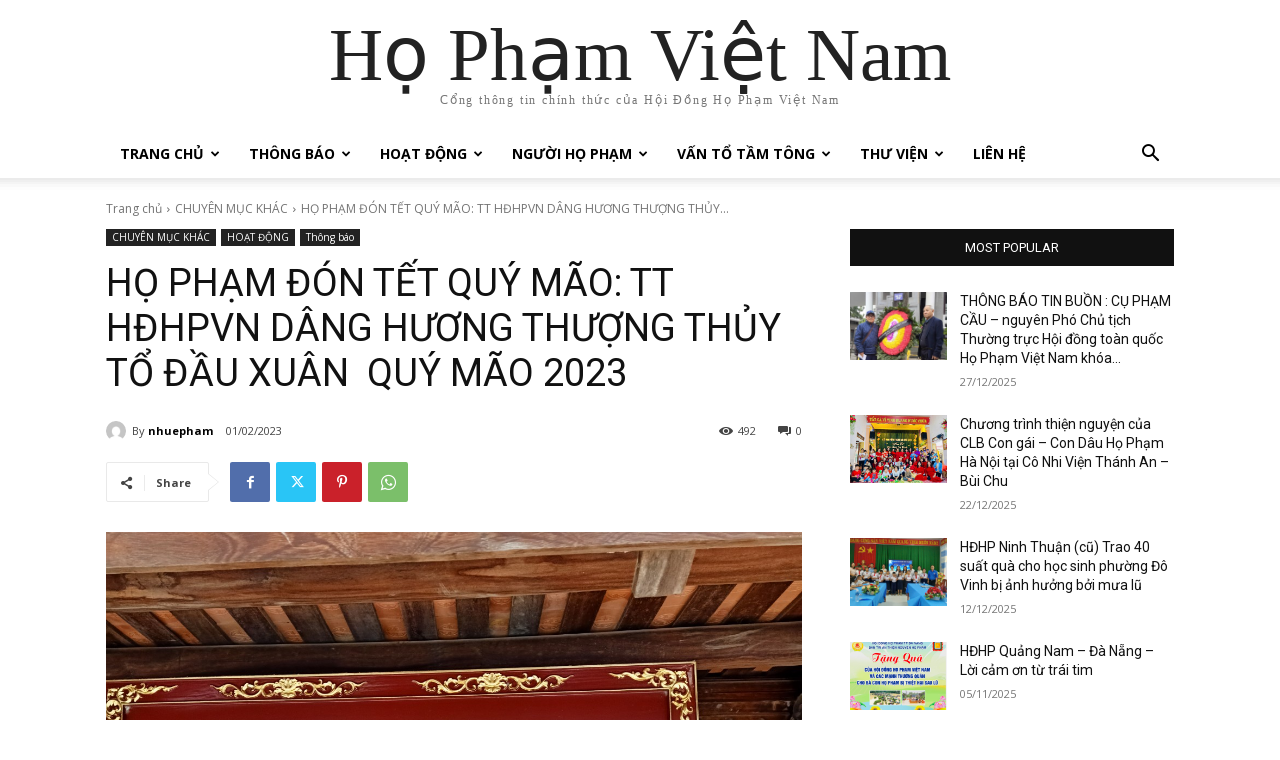

--- FILE ---
content_type: text/html; charset=UTF-8
request_url: https://hophamvietnam.org/ho-pham-don-tet-quy-mao-tt-hdhpvn-dang-huong-thuong-thuy-to-dau-xuan-quy-mao-2023/
body_size: 36832
content:
<!doctype html >
<html lang="vi">
<head>
    <meta charset="UTF-8" />
    <title>HỌ PHẠM ĐÓN TẾT QUÝ MÃO: TT HĐHPVN DÂNG HƯƠNG THƯỢNG THỦY TỔ ĐẦU XUÂN  QUÝ MÃO 2023 - Họ Phạm Việt Nam</title>
    <meta name="viewport" content="width=device-width, initial-scale=1.0">
    <link rel="pingback" href="https://hophamvietnam.org/xmlrpc.php" />
    <meta name='robots' content='index, follow, max-image-preview:large, max-snippet:-1, max-video-preview:-1' />
	<style>img:is([sizes="auto" i], [sizes^="auto," i]) { contain-intrinsic-size: 3000px 1500px }</style>
	<link rel="icon" type="image/png" href="https://hophamvietnam.org/wp-content/uploads/2024/05/logo-3.png"><link rel="apple-touch-icon" sizes="76x76" href="https://hophamvietnam.org/wp-content/uploads/2024/05/logo-3.png"/><link rel="apple-touch-icon" sizes="120x120" href="https://hophamvietnam.org/wp-content/uploads/2024/05/logo-3.png"/><link rel="apple-touch-icon" sizes="152x152" href="https://hophamvietnam.org/wp-content/uploads/2024/05/logo-3.png"/><link rel="apple-touch-icon" sizes="114x114" href="https://hophamvietnam.org/wp-content/uploads/2024/05/logo-3.png"/><link rel="apple-touch-icon" sizes="144x144" href="https://hophamvietnam.org/wp-content/uploads/2024/05/logo-3.png"/>
	<!-- This site is optimized with the Yoast SEO plugin v26.6 - https://yoast.com/wordpress/plugins/seo/ -->
	<link rel="canonical" href="https://hophamvietnam.org/ho-pham-don-tet-quy-mao-tt-hdhpvn-dang-huong-thuong-thuy-to-dau-xuan-quy-mao-2023/" />
	<meta property="og:locale" content="vi_VN" />
	<meta property="og:type" content="article" />
	<meta property="og:title" content="HỌ PHẠM ĐÓN TẾT QUÝ MÃO: TT HĐHPVN DÂNG HƯƠNG THƯỢNG THỦY TỔ ĐẦU XUÂN  QUÝ MÃO 2023 - Họ Phạm Việt Nam" />
	<meta property="og:description" content="Ngày 30/01/2023.( Tức ngày 9 Tết Quý Mão), Thường trực HĐHPVN, tổ chức dâng hương xin Lộc đầu năm Thượng Thủy họ Phạm Việt Nam, Đô Hồ Đại Vương Phạm Tu, tại Đình ngoại xã Thanh Liệt, huyện Thanh Trì, TP Hà Nội. Chủ trì buổi lễ là  Phó Chủ tịch Thường trực HĐHPVN, T/S [&hellip;]" />
	<meta property="og:url" content="https://hophamvietnam.org/ho-pham-don-tet-quy-mao-tt-hdhpvn-dang-huong-thuong-thuy-to-dau-xuan-quy-mao-2023/" />
	<meta property="og:site_name" content="Họ Phạm Việt Nam" />
	<meta property="article:published_time" content="2023-02-01T09:35:38+00:00" />
	<meta property="article:modified_time" content="2023-02-01T10:09:51+00:00" />
	<meta property="og:image" content="https://hophamvietnam.org/wp-content/uploads/2023/02/9de298f84901925fcb10.jpg" />
	<meta property="og:image:width" content="1280" />
	<meta property="og:image:height" content="960" />
	<meta property="og:image:type" content="image/jpeg" />
	<meta name="author" content="nhuepham" />
	<meta name="twitter:card" content="summary_large_image" />
	<meta name="twitter:label1" content="Được viết bởi" />
	<meta name="twitter:data1" content="nhuepham" />
	<meta name="twitter:label2" content="Ước tính thời gian đọc" />
	<meta name="twitter:data2" content="6 phút" />
	<script type="application/ld+json" class="yoast-schema-graph">{"@context":"https://schema.org","@graph":[{"@type":"WebPage","@id":"https://hophamvietnam.org/ho-pham-don-tet-quy-mao-tt-hdhpvn-dang-huong-thuong-thuy-to-dau-xuan-quy-mao-2023/","url":"https://hophamvietnam.org/ho-pham-don-tet-quy-mao-tt-hdhpvn-dang-huong-thuong-thuy-to-dau-xuan-quy-mao-2023/","name":"HỌ PHẠM ĐÓN TẾT QUÝ MÃO: TT HĐHPVN DÂNG HƯƠNG THƯỢNG THỦY TỔ ĐẦU XUÂN  QUÝ MÃO 2023 - Họ Phạm Việt Nam","isPartOf":{"@id":"https://hophamvietnam.org/#website"},"primaryImageOfPage":{"@id":"https://hophamvietnam.org/ho-pham-don-tet-quy-mao-tt-hdhpvn-dang-huong-thuong-thuy-to-dau-xuan-quy-mao-2023/#primaryimage"},"image":{"@id":"https://hophamvietnam.org/ho-pham-don-tet-quy-mao-tt-hdhpvn-dang-huong-thuong-thuy-to-dau-xuan-quy-mao-2023/#primaryimage"},"thumbnailUrl":"https://hophamvietnam.org/wp-content/uploads/2023/02/9de298f84901925fcb10.jpg","datePublished":"2023-02-01T09:35:38+00:00","dateModified":"2023-02-01T10:09:51+00:00","author":{"@id":"https://hophamvietnam.org/#/schema/person/0487764c86cb7396f418b74bcd04a3b7"},"breadcrumb":{"@id":"https://hophamvietnam.org/ho-pham-don-tet-quy-mao-tt-hdhpvn-dang-huong-thuong-thuy-to-dau-xuan-quy-mao-2023/#breadcrumb"},"inLanguage":"vi","potentialAction":[{"@type":"ReadAction","target":["https://hophamvietnam.org/ho-pham-don-tet-quy-mao-tt-hdhpvn-dang-huong-thuong-thuy-to-dau-xuan-quy-mao-2023/"]}]},{"@type":"ImageObject","inLanguage":"vi","@id":"https://hophamvietnam.org/ho-pham-don-tet-quy-mao-tt-hdhpvn-dang-huong-thuong-thuy-to-dau-xuan-quy-mao-2023/#primaryimage","url":"https://hophamvietnam.org/wp-content/uploads/2023/02/9de298f84901925fcb10.jpg","contentUrl":"https://hophamvietnam.org/wp-content/uploads/2023/02/9de298f84901925fcb10.jpg","width":1280,"height":960},{"@type":"BreadcrumbList","@id":"https://hophamvietnam.org/ho-pham-don-tet-quy-mao-tt-hdhpvn-dang-huong-thuong-thuy-to-dau-xuan-quy-mao-2023/#breadcrumb","itemListElement":[{"@type":"ListItem","position":1,"name":"Home","item":"https://hophamvietnam.org/"},{"@type":"ListItem","position":2,"name":"HỌ PHẠM ĐÓN TẾT QUÝ MÃO: TT HĐHPVN DÂNG HƯƠNG THƯỢNG THỦY TỔ ĐẦU XUÂN  QUÝ MÃO 2023"}]},{"@type":"WebSite","@id":"https://hophamvietnam.org/#website","url":"https://hophamvietnam.org/","name":"Họ Phạm Việt Nam","description":"Cổng thông tin chính thức của Hội Đồng Họ Phạm Việt Nam","potentialAction":[{"@type":"SearchAction","target":{"@type":"EntryPoint","urlTemplate":"https://hophamvietnam.org/?s={search_term_string}"},"query-input":{"@type":"PropertyValueSpecification","valueRequired":true,"valueName":"search_term_string"}}],"inLanguage":"vi"},{"@type":"Person","@id":"https://hophamvietnam.org/#/schema/person/0487764c86cb7396f418b74bcd04a3b7","name":"nhuepham","image":{"@type":"ImageObject","inLanguage":"vi","@id":"https://hophamvietnam.org/#/schema/person/image/","url":"https://secure.gravatar.com/avatar/8183c1bb32d943195daafa6d508688e189966410e0d8a214137da7383bc916af?s=96&d=mm&r=g","contentUrl":"https://secure.gravatar.com/avatar/8183c1bb32d943195daafa6d508688e189966410e0d8a214137da7383bc916af?s=96&d=mm&r=g","caption":"nhuepham"},"url":"https://hophamvietnam.org/author/nhuepham/"}]}</script>
	<!-- / Yoast SEO plugin. -->


<link rel='dns-prefetch' href='//fonts.googleapis.com' />
<link rel="alternate" type="application/rss+xml" title="Dòng thông tin Họ Phạm Việt Nam &raquo;" href="https://hophamvietnam.org/feed/" />
<link rel="alternate" type="application/rss+xml" title="Họ Phạm Việt Nam &raquo; Dòng bình luận" href="https://hophamvietnam.org/comments/feed/" />
<link rel="alternate" type="application/rss+xml" title="Họ Phạm Việt Nam &raquo; HỌ PHẠM ĐÓN TẾT QUÝ MÃO: TT HĐHPVN DÂNG HƯƠNG THƯỢNG THỦY TỔ ĐẦU XUÂN  QUÝ MÃO 2023 Dòng bình luận" href="https://hophamvietnam.org/ho-pham-don-tet-quy-mao-tt-hdhpvn-dang-huong-thuong-thuy-to-dau-xuan-quy-mao-2023/feed/" />
<script type="text/javascript">
/* <![CDATA[ */
window._wpemojiSettings = {"baseUrl":"https:\/\/s.w.org\/images\/core\/emoji\/16.0.1\/72x72\/","ext":".png","svgUrl":"https:\/\/s.w.org\/images\/core\/emoji\/16.0.1\/svg\/","svgExt":".svg","source":{"concatemoji":"https:\/\/hophamvietnam.org\/wp-includes\/js\/wp-emoji-release.min.js?ver=6.8.2"}};
/*! This file is auto-generated */
!function(s,n){var o,i,e;function c(e){try{var t={supportTests:e,timestamp:(new Date).valueOf()};sessionStorage.setItem(o,JSON.stringify(t))}catch(e){}}function p(e,t,n){e.clearRect(0,0,e.canvas.width,e.canvas.height),e.fillText(t,0,0);var t=new Uint32Array(e.getImageData(0,0,e.canvas.width,e.canvas.height).data),a=(e.clearRect(0,0,e.canvas.width,e.canvas.height),e.fillText(n,0,0),new Uint32Array(e.getImageData(0,0,e.canvas.width,e.canvas.height).data));return t.every(function(e,t){return e===a[t]})}function u(e,t){e.clearRect(0,0,e.canvas.width,e.canvas.height),e.fillText(t,0,0);for(var n=e.getImageData(16,16,1,1),a=0;a<n.data.length;a++)if(0!==n.data[a])return!1;return!0}function f(e,t,n,a){switch(t){case"flag":return n(e,"\ud83c\udff3\ufe0f\u200d\u26a7\ufe0f","\ud83c\udff3\ufe0f\u200b\u26a7\ufe0f")?!1:!n(e,"\ud83c\udde8\ud83c\uddf6","\ud83c\udde8\u200b\ud83c\uddf6")&&!n(e,"\ud83c\udff4\udb40\udc67\udb40\udc62\udb40\udc65\udb40\udc6e\udb40\udc67\udb40\udc7f","\ud83c\udff4\u200b\udb40\udc67\u200b\udb40\udc62\u200b\udb40\udc65\u200b\udb40\udc6e\u200b\udb40\udc67\u200b\udb40\udc7f");case"emoji":return!a(e,"\ud83e\udedf")}return!1}function g(e,t,n,a){var r="undefined"!=typeof WorkerGlobalScope&&self instanceof WorkerGlobalScope?new OffscreenCanvas(300,150):s.createElement("canvas"),o=r.getContext("2d",{willReadFrequently:!0}),i=(o.textBaseline="top",o.font="600 32px Arial",{});return e.forEach(function(e){i[e]=t(o,e,n,a)}),i}function t(e){var t=s.createElement("script");t.src=e,t.defer=!0,s.head.appendChild(t)}"undefined"!=typeof Promise&&(o="wpEmojiSettingsSupports",i=["flag","emoji"],n.supports={everything:!0,everythingExceptFlag:!0},e=new Promise(function(e){s.addEventListener("DOMContentLoaded",e,{once:!0})}),new Promise(function(t){var n=function(){try{var e=JSON.parse(sessionStorage.getItem(o));if("object"==typeof e&&"number"==typeof e.timestamp&&(new Date).valueOf()<e.timestamp+604800&&"object"==typeof e.supportTests)return e.supportTests}catch(e){}return null}();if(!n){if("undefined"!=typeof Worker&&"undefined"!=typeof OffscreenCanvas&&"undefined"!=typeof URL&&URL.createObjectURL&&"undefined"!=typeof Blob)try{var e="postMessage("+g.toString()+"("+[JSON.stringify(i),f.toString(),p.toString(),u.toString()].join(",")+"));",a=new Blob([e],{type:"text/javascript"}),r=new Worker(URL.createObjectURL(a),{name:"wpTestEmojiSupports"});return void(r.onmessage=function(e){c(n=e.data),r.terminate(),t(n)})}catch(e){}c(n=g(i,f,p,u))}t(n)}).then(function(e){for(var t in e)n.supports[t]=e[t],n.supports.everything=n.supports.everything&&n.supports[t],"flag"!==t&&(n.supports.everythingExceptFlag=n.supports.everythingExceptFlag&&n.supports[t]);n.supports.everythingExceptFlag=n.supports.everythingExceptFlag&&!n.supports.flag,n.DOMReady=!1,n.readyCallback=function(){n.DOMReady=!0}}).then(function(){return e}).then(function(){var e;n.supports.everything||(n.readyCallback(),(e=n.source||{}).concatemoji?t(e.concatemoji):e.wpemoji&&e.twemoji&&(t(e.twemoji),t(e.wpemoji)))}))}((window,document),window._wpemojiSettings);
/* ]]> */
</script>
<style id='wp-emoji-styles-inline-css' type='text/css'>

	img.wp-smiley, img.emoji {
		display: inline !important;
		border: none !important;
		box-shadow: none !important;
		height: 1em !important;
		width: 1em !important;
		margin: 0 0.07em !important;
		vertical-align: -0.1em !important;
		background: none !important;
		padding: 0 !important;
	}
</style>
<link rel="stylesheet" href="https://hophamvietnam.org/wp-content/cache/minify/a5ff7.css" media="all" />

<style id='classic-theme-styles-inline-css' type='text/css'>
/*! This file is auto-generated */
.wp-block-button__link{color:#fff;background-color:#32373c;border-radius:9999px;box-shadow:none;text-decoration:none;padding:calc(.667em + 2px) calc(1.333em + 2px);font-size:1.125em}.wp-block-file__button{background:#32373c;color:#fff;text-decoration:none}
</style>
<style id='global-styles-inline-css' type='text/css'>
:root{--wp--preset--aspect-ratio--square: 1;--wp--preset--aspect-ratio--4-3: 4/3;--wp--preset--aspect-ratio--3-4: 3/4;--wp--preset--aspect-ratio--3-2: 3/2;--wp--preset--aspect-ratio--2-3: 2/3;--wp--preset--aspect-ratio--16-9: 16/9;--wp--preset--aspect-ratio--9-16: 9/16;--wp--preset--color--black: #000000;--wp--preset--color--cyan-bluish-gray: #abb8c3;--wp--preset--color--white: #ffffff;--wp--preset--color--pale-pink: #f78da7;--wp--preset--color--vivid-red: #cf2e2e;--wp--preset--color--luminous-vivid-orange: #ff6900;--wp--preset--color--luminous-vivid-amber: #fcb900;--wp--preset--color--light-green-cyan: #7bdcb5;--wp--preset--color--vivid-green-cyan: #00d084;--wp--preset--color--pale-cyan-blue: #8ed1fc;--wp--preset--color--vivid-cyan-blue: #0693e3;--wp--preset--color--vivid-purple: #9b51e0;--wp--preset--gradient--vivid-cyan-blue-to-vivid-purple: linear-gradient(135deg,rgba(6,147,227,1) 0%,rgb(155,81,224) 100%);--wp--preset--gradient--light-green-cyan-to-vivid-green-cyan: linear-gradient(135deg,rgb(122,220,180) 0%,rgb(0,208,130) 100%);--wp--preset--gradient--luminous-vivid-amber-to-luminous-vivid-orange: linear-gradient(135deg,rgba(252,185,0,1) 0%,rgba(255,105,0,1) 100%);--wp--preset--gradient--luminous-vivid-orange-to-vivid-red: linear-gradient(135deg,rgba(255,105,0,1) 0%,rgb(207,46,46) 100%);--wp--preset--gradient--very-light-gray-to-cyan-bluish-gray: linear-gradient(135deg,rgb(238,238,238) 0%,rgb(169,184,195) 100%);--wp--preset--gradient--cool-to-warm-spectrum: linear-gradient(135deg,rgb(74,234,220) 0%,rgb(151,120,209) 20%,rgb(207,42,186) 40%,rgb(238,44,130) 60%,rgb(251,105,98) 80%,rgb(254,248,76) 100%);--wp--preset--gradient--blush-light-purple: linear-gradient(135deg,rgb(255,206,236) 0%,rgb(152,150,240) 100%);--wp--preset--gradient--blush-bordeaux: linear-gradient(135deg,rgb(254,205,165) 0%,rgb(254,45,45) 50%,rgb(107,0,62) 100%);--wp--preset--gradient--luminous-dusk: linear-gradient(135deg,rgb(255,203,112) 0%,rgb(199,81,192) 50%,rgb(65,88,208) 100%);--wp--preset--gradient--pale-ocean: linear-gradient(135deg,rgb(255,245,203) 0%,rgb(182,227,212) 50%,rgb(51,167,181) 100%);--wp--preset--gradient--electric-grass: linear-gradient(135deg,rgb(202,248,128) 0%,rgb(113,206,126) 100%);--wp--preset--gradient--midnight: linear-gradient(135deg,rgb(2,3,129) 0%,rgb(40,116,252) 100%);--wp--preset--font-size--small: 11px;--wp--preset--font-size--medium: 20px;--wp--preset--font-size--large: 32px;--wp--preset--font-size--x-large: 42px;--wp--preset--font-size--regular: 15px;--wp--preset--font-size--larger: 50px;--wp--preset--spacing--20: 0.44rem;--wp--preset--spacing--30: 0.67rem;--wp--preset--spacing--40: 1rem;--wp--preset--spacing--50: 1.5rem;--wp--preset--spacing--60: 2.25rem;--wp--preset--spacing--70: 3.38rem;--wp--preset--spacing--80: 5.06rem;--wp--preset--shadow--natural: 6px 6px 9px rgba(0, 0, 0, 0.2);--wp--preset--shadow--deep: 12px 12px 50px rgba(0, 0, 0, 0.4);--wp--preset--shadow--sharp: 6px 6px 0px rgba(0, 0, 0, 0.2);--wp--preset--shadow--outlined: 6px 6px 0px -3px rgba(255, 255, 255, 1), 6px 6px rgba(0, 0, 0, 1);--wp--preset--shadow--crisp: 6px 6px 0px rgba(0, 0, 0, 1);}:where(.is-layout-flex){gap: 0.5em;}:where(.is-layout-grid){gap: 0.5em;}body .is-layout-flex{display: flex;}.is-layout-flex{flex-wrap: wrap;align-items: center;}.is-layout-flex > :is(*, div){margin: 0;}body .is-layout-grid{display: grid;}.is-layout-grid > :is(*, div){margin: 0;}:where(.wp-block-columns.is-layout-flex){gap: 2em;}:where(.wp-block-columns.is-layout-grid){gap: 2em;}:where(.wp-block-post-template.is-layout-flex){gap: 1.25em;}:where(.wp-block-post-template.is-layout-grid){gap: 1.25em;}.has-black-color{color: var(--wp--preset--color--black) !important;}.has-cyan-bluish-gray-color{color: var(--wp--preset--color--cyan-bluish-gray) !important;}.has-white-color{color: var(--wp--preset--color--white) !important;}.has-pale-pink-color{color: var(--wp--preset--color--pale-pink) !important;}.has-vivid-red-color{color: var(--wp--preset--color--vivid-red) !important;}.has-luminous-vivid-orange-color{color: var(--wp--preset--color--luminous-vivid-orange) !important;}.has-luminous-vivid-amber-color{color: var(--wp--preset--color--luminous-vivid-amber) !important;}.has-light-green-cyan-color{color: var(--wp--preset--color--light-green-cyan) !important;}.has-vivid-green-cyan-color{color: var(--wp--preset--color--vivid-green-cyan) !important;}.has-pale-cyan-blue-color{color: var(--wp--preset--color--pale-cyan-blue) !important;}.has-vivid-cyan-blue-color{color: var(--wp--preset--color--vivid-cyan-blue) !important;}.has-vivid-purple-color{color: var(--wp--preset--color--vivid-purple) !important;}.has-black-background-color{background-color: var(--wp--preset--color--black) !important;}.has-cyan-bluish-gray-background-color{background-color: var(--wp--preset--color--cyan-bluish-gray) !important;}.has-white-background-color{background-color: var(--wp--preset--color--white) !important;}.has-pale-pink-background-color{background-color: var(--wp--preset--color--pale-pink) !important;}.has-vivid-red-background-color{background-color: var(--wp--preset--color--vivid-red) !important;}.has-luminous-vivid-orange-background-color{background-color: var(--wp--preset--color--luminous-vivid-orange) !important;}.has-luminous-vivid-amber-background-color{background-color: var(--wp--preset--color--luminous-vivid-amber) !important;}.has-light-green-cyan-background-color{background-color: var(--wp--preset--color--light-green-cyan) !important;}.has-vivid-green-cyan-background-color{background-color: var(--wp--preset--color--vivid-green-cyan) !important;}.has-pale-cyan-blue-background-color{background-color: var(--wp--preset--color--pale-cyan-blue) !important;}.has-vivid-cyan-blue-background-color{background-color: var(--wp--preset--color--vivid-cyan-blue) !important;}.has-vivid-purple-background-color{background-color: var(--wp--preset--color--vivid-purple) !important;}.has-black-border-color{border-color: var(--wp--preset--color--black) !important;}.has-cyan-bluish-gray-border-color{border-color: var(--wp--preset--color--cyan-bluish-gray) !important;}.has-white-border-color{border-color: var(--wp--preset--color--white) !important;}.has-pale-pink-border-color{border-color: var(--wp--preset--color--pale-pink) !important;}.has-vivid-red-border-color{border-color: var(--wp--preset--color--vivid-red) !important;}.has-luminous-vivid-orange-border-color{border-color: var(--wp--preset--color--luminous-vivid-orange) !important;}.has-luminous-vivid-amber-border-color{border-color: var(--wp--preset--color--luminous-vivid-amber) !important;}.has-light-green-cyan-border-color{border-color: var(--wp--preset--color--light-green-cyan) !important;}.has-vivid-green-cyan-border-color{border-color: var(--wp--preset--color--vivid-green-cyan) !important;}.has-pale-cyan-blue-border-color{border-color: var(--wp--preset--color--pale-cyan-blue) !important;}.has-vivid-cyan-blue-border-color{border-color: var(--wp--preset--color--vivid-cyan-blue) !important;}.has-vivid-purple-border-color{border-color: var(--wp--preset--color--vivid-purple) !important;}.has-vivid-cyan-blue-to-vivid-purple-gradient-background{background: var(--wp--preset--gradient--vivid-cyan-blue-to-vivid-purple) !important;}.has-light-green-cyan-to-vivid-green-cyan-gradient-background{background: var(--wp--preset--gradient--light-green-cyan-to-vivid-green-cyan) !important;}.has-luminous-vivid-amber-to-luminous-vivid-orange-gradient-background{background: var(--wp--preset--gradient--luminous-vivid-amber-to-luminous-vivid-orange) !important;}.has-luminous-vivid-orange-to-vivid-red-gradient-background{background: var(--wp--preset--gradient--luminous-vivid-orange-to-vivid-red) !important;}.has-very-light-gray-to-cyan-bluish-gray-gradient-background{background: var(--wp--preset--gradient--very-light-gray-to-cyan-bluish-gray) !important;}.has-cool-to-warm-spectrum-gradient-background{background: var(--wp--preset--gradient--cool-to-warm-spectrum) !important;}.has-blush-light-purple-gradient-background{background: var(--wp--preset--gradient--blush-light-purple) !important;}.has-blush-bordeaux-gradient-background{background: var(--wp--preset--gradient--blush-bordeaux) !important;}.has-luminous-dusk-gradient-background{background: var(--wp--preset--gradient--luminous-dusk) !important;}.has-pale-ocean-gradient-background{background: var(--wp--preset--gradient--pale-ocean) !important;}.has-electric-grass-gradient-background{background: var(--wp--preset--gradient--electric-grass) !important;}.has-midnight-gradient-background{background: var(--wp--preset--gradient--midnight) !important;}.has-small-font-size{font-size: var(--wp--preset--font-size--small) !important;}.has-medium-font-size{font-size: var(--wp--preset--font-size--medium) !important;}.has-large-font-size{font-size: var(--wp--preset--font-size--large) !important;}.has-x-large-font-size{font-size: var(--wp--preset--font-size--x-large) !important;}
:where(.wp-block-post-template.is-layout-flex){gap: 1.25em;}:where(.wp-block-post-template.is-layout-grid){gap: 1.25em;}
:where(.wp-block-columns.is-layout-flex){gap: 2em;}:where(.wp-block-columns.is-layout-grid){gap: 2em;}
:root :where(.wp-block-pullquote){font-size: 1.5em;line-height: 1.6;}
</style>
<link rel="stylesheet" href="https://hophamvietnam.org/wp-content/cache/minify/161ba.css" media="all" />

<link rel='stylesheet' id='google-fonts-style-css' href='https://fonts.googleapis.com/css?family=Open+Sans%3A400%2C600%2C700%2C300%7CRoboto%3A400%2C600%2C700%2C300%7COpen+Sans%3A400&#038;display=swap&#038;ver=12.7.1' type='text/css' media='all' />
<link rel="stylesheet" href="https://hophamvietnam.org/wp-content/cache/minify/14f92.css" media="all" />

<style id='td-theme-inline-css' type='text/css'>@media (max-width:767px){.td-header-desktop-wrap{display:none}}@media (min-width:767px){.td-header-mobile-wrap{display:none}}</style>
<link rel="stylesheet" href="https://hophamvietnam.org/wp-content/cache/minify/2882c.css" media="all" />


<script src="https://hophamvietnam.org/wp-content/cache/minify/818c0.js"></script>


<link rel="https://api.w.org/" href="https://hophamvietnam.org/wp-json/" /><link rel="alternate" title="JSON" type="application/json" href="https://hophamvietnam.org/wp-json/wp/v2/posts/25000" /><link rel="EditURI" type="application/rsd+xml" title="RSD" href="https://hophamvietnam.org/xmlrpc.php?rsd" />
<meta name="generator" content="WordPress 6.8.2" />
<link rel='shortlink' href='https://hophamvietnam.org/?p=25000' />
<link rel="alternate" title="oNhúng (JSON)" type="application/json+oembed" href="https://hophamvietnam.org/wp-json/oembed/1.0/embed?url=https%3A%2F%2Fhophamvietnam.org%2Fho-pham-don-tet-quy-mao-tt-hdhpvn-dang-huong-thuong-thuy-to-dau-xuan-quy-mao-2023%2F" />
<link rel="alternate" title="oNhúng (XML)" type="text/xml+oembed" href="https://hophamvietnam.org/wp-json/oembed/1.0/embed?url=https%3A%2F%2Fhophamvietnam.org%2Fho-pham-don-tet-quy-mao-tt-hdhpvn-dang-huong-thuong-thuy-to-dau-xuan-quy-mao-2023%2F&#038;format=xml" />
    <script>
        window.tdb_global_vars = {"wpRestUrl":"https:\/\/hophamvietnam.org\/wp-json\/","permalinkStructure":"\/%postname%\/"};
        window.tdb_p_autoload_vars = {"isAjax":false,"isAdminBarShowing":false,"autoloadStatus":"off","origPostEditUrl":null};
    </script>
    
    <style id="tdb-global-colors">:root{--today-news-dark-bg:#000000;--today-news-accent:#CE0000;--today-news-white:#FFFFFF;--today-news-white-transparent:rgba(255,255,255,0.75);--today-news-white-transparent2:rgba(255,255,255,0.1);--today-news-dark-gray:#222222;--today-news-light-gray:#d8d8d8;--lightning-path-primary:#594cb5;--lightning-path-accent:#2f3168;--lightning-path-dark:#000b39;--lightning-path-light:#7c8efc;--lightning-path-lighter:#e2e5f7;--lightning-path-off-white:#f3f4fd;--lightning-path-gray:#9a98ac}</style>

    
	<style type="text/css">.recentcomments a{display:inline !important;padding:0 !important;margin:0 !important;}</style>
<!-- JS generated by theme -->

<script type="text/javascript" id="td-generated-header-js">
    
    

	    var tdBlocksArray = []; //here we store all the items for the current page

	    // td_block class - each ajax block uses a object of this class for requests
	    function tdBlock() {
		    this.id = '';
		    this.block_type = 1; //block type id (1-234 etc)
		    this.atts = '';
		    this.td_column_number = '';
		    this.td_current_page = 1; //
		    this.post_count = 0; //from wp
		    this.found_posts = 0; //from wp
		    this.max_num_pages = 0; //from wp
		    this.td_filter_value = ''; //current live filter value
		    this.is_ajax_running = false;
		    this.td_user_action = ''; // load more or infinite loader (used by the animation)
		    this.header_color = '';
		    this.ajax_pagination_infinite_stop = ''; //show load more at page x
	    }

        // td_js_generator - mini detector
        ( function () {
            var htmlTag = document.getElementsByTagName("html")[0];

	        if ( navigator.userAgent.indexOf("MSIE 10.0") > -1 ) {
                htmlTag.className += ' ie10';
            }

            if ( !!navigator.userAgent.match(/Trident.*rv\:11\./) ) {
                htmlTag.className += ' ie11';
            }

	        if ( navigator.userAgent.indexOf("Edge") > -1 ) {
                htmlTag.className += ' ieEdge';
            }

            if ( /(iPad|iPhone|iPod)/g.test(navigator.userAgent) ) {
                htmlTag.className += ' td-md-is-ios';
            }

            var user_agent = navigator.userAgent.toLowerCase();
            if ( user_agent.indexOf("android") > -1 ) {
                htmlTag.className += ' td-md-is-android';
            }

            if ( -1 !== navigator.userAgent.indexOf('Mac OS X')  ) {
                htmlTag.className += ' td-md-is-os-x';
            }

            if ( /chrom(e|ium)/.test(navigator.userAgent.toLowerCase()) ) {
               htmlTag.className += ' td-md-is-chrome';
            }

            if ( -1 !== navigator.userAgent.indexOf('Firefox') ) {
                htmlTag.className += ' td-md-is-firefox';
            }

            if ( -1 !== navigator.userAgent.indexOf('Safari') && -1 === navigator.userAgent.indexOf('Chrome') ) {
                htmlTag.className += ' td-md-is-safari';
            }

            if( -1 !== navigator.userAgent.indexOf('IEMobile') ){
                htmlTag.className += ' td-md-is-iemobile';
            }

        })();

        var tdLocalCache = {};

        ( function () {
            "use strict";

            tdLocalCache = {
                data: {},
                remove: function (resource_id) {
                    delete tdLocalCache.data[resource_id];
                },
                exist: function (resource_id) {
                    return tdLocalCache.data.hasOwnProperty(resource_id) && tdLocalCache.data[resource_id] !== null;
                },
                get: function (resource_id) {
                    return tdLocalCache.data[resource_id];
                },
                set: function (resource_id, cachedData) {
                    tdLocalCache.remove(resource_id);
                    tdLocalCache.data[resource_id] = cachedData;
                }
            };
        })();

    
    
var td_viewport_interval_list=[{"limitBottom":767,"sidebarWidth":228},{"limitBottom":1018,"sidebarWidth":300},{"limitBottom":1140,"sidebarWidth":324}];
var tds_general_modal_image="yes";
var tdc_is_installed="yes";
var tdc_domain_active=false;
var td_ajax_url="https:\/\/hophamvietnam.org\/wp-admin\/admin-ajax.php?td_theme_name=Newspaper&v=12.7.1";
var td_get_template_directory_uri="https:\/\/hophamvietnam.org\/wp-content\/plugins\/td-composer\/legacy\/common";
var tds_snap_menu="";
var tds_logo_on_sticky="";
var tds_header_style="";
var td_please_wait="Vui l\u00f2ng ch\u1edd...";
var td_email_user_pass_incorrect="Ng\u01b0\u1eddi d\u00f9ng ho\u1eb7c m\u1eadt kh\u1ea9u kh\u00f4ng ch\u00ednh x\u00e1c!";
var td_email_user_incorrect="Email ho\u1eb7c t\u00e0i kho\u1ea3n kh\u00f4ng ch\u00ednh x\u00e1c!";
var td_email_incorrect="Email kh\u00f4ng \u0111\u00fang!";
var td_user_incorrect="Username incorrect!";
var td_email_user_empty="Email or username empty!";
var td_pass_empty="Pass empty!";
var td_pass_pattern_incorrect="Invalid Pass Pattern!";
var td_retype_pass_incorrect="Retyped Pass incorrect!";
var tds_more_articles_on_post_enable="";
var tds_more_articles_on_post_time_to_wait="";
var tds_more_articles_on_post_pages_distance_from_top=0;
var tds_captcha="";
var tds_theme_color_site_wide="#4db2ec";
var tds_smart_sidebar="";
var tdThemeName="Newspaper";
var tdThemeNameWl="Newspaper";
var td_magnific_popup_translation_tPrev="Tr\u01b0\u1edbc (Left arrow key)";
var td_magnific_popup_translation_tNext="Ti\u1ebfp (Right arrow key)";
var td_magnific_popup_translation_tCounter="%curr% c\u1ee7a %total%";
var td_magnific_popup_translation_ajax_tError="Kh\u00f4ng th\u1ec3 t\u1ea3i n\u1ed9i dung t\u1ea1i %url%";
var td_magnific_popup_translation_image_tError="Kh\u00f4ng th\u1ec3 t\u1ea3i \u1ea3nh #%curr%";
var tdBlockNonce="a29d27aeaa";
var tdMobileMenu="enabled";
var tdMobileSearch="enabled";
var tdDateNamesI18n={"month_names":["Th\u00e1ng 1","Th\u00e1ng 2","Th\u00e1ng 3","Th\u00e1ng 4","Th\u00e1ng 5","Th\u00e1ng 6","Th\u00e1ng 7","Th\u00e1ng 8","Th\u00e1ng 9","Th\u00e1ng 10","Th\u00e1ng m\u01b0\u1eddi m\u1ed9t","Th\u00e1ng 12"],"month_names_short":["Th1","Th2","Th3","Th4","Th5","Th6","Th7","Th8","Th9","Th10","Th11","Th12"],"day_names":["Ch\u1ee7 Nh\u1eadt","Th\u1ee9 Hai","Th\u1ee9 Ba","Th\u1ee9 T\u01b0","Th\u1ee9 N\u0103m","Th\u1ee9 S\u00e1u","Th\u1ee9 B\u1ea3y"],"day_names_short":["CN","T2","T3","T4","T5","T6","T7"]};
var tdb_modal_confirm="Save";
var tdb_modal_cancel="Cancel";
var tdb_modal_confirm_alt="Yes";
var tdb_modal_cancel_alt="No";
var td_deploy_mode="deploy";
var td_ad_background_click_link="";
var td_ad_background_click_target="";
</script>


<!-- Header style compiled by theme -->

<style>.td-menu-background:before,.td-search-background:before{background:rgba(0,0,0,0.5);background:-moz-linear-gradient(top,rgba(0,0,0,0.5) 0%,rgba(0,0,0,0.6) 100%);background:-webkit-gradient(left top,left bottom,color-stop(0%,rgba(0,0,0,0.5)),color-stop(100%,rgba(0,0,0,0.6)));background:-webkit-linear-gradient(top,rgba(0,0,0,0.5) 0%,rgba(0,0,0,0.6) 100%);background:-o-linear-gradient(top,rgba(0,0,0,0.5) 0%,rgba(0,0,0,0.6) 100%);background:-ms-linear-gradient(top,rgba(0,0,0,0.5) 0%,rgba(0,0,0,0.6) 100%);background:linear-gradient(to bottom,rgba(0,0,0,0.5) 0%,rgba(0,0,0,0.6) 100%);filter:progid:DXImageTransform.Microsoft.gradient(startColorstr='rgba(0,0,0,0.5)',endColorstr='rgba(0,0,0,0.6)',GradientType=0)}</style>

<link rel="icon" href="https://hophamvietnam.org/wp-content/uploads/2024/05/logo-1.png" sizes="32x32" />
<link rel="icon" href="https://hophamvietnam.org/wp-content/uploads/2024/05/logo-1.png" sizes="192x192" />
<link rel="apple-touch-icon" href="https://hophamvietnam.org/wp-content/uploads/2024/05/logo-1.png" />
<meta name="msapplication-TileImage" content="https://hophamvietnam.org/wp-content/uploads/2024/05/logo-1.png" />

<!-- Button style compiled by theme -->

<style></style>

	<style id="tdw-css-placeholder"></style></head>

<body class="wp-singular post-template-default single single-post postid-25000 single-format-standard wp-theme-Newspaper ho-pham-don-tet-quy-mao-tt-hdhpvn-dang-huong-thuong-thuy-to-dau-xuan-quy-mao-2023 global-block-template-14 tdb_template_24494 tdb-template  tdc-footer-template td-full-layout" itemscope="itemscope" itemtype="https://schema.org/WebPage">

    <div class="td-scroll-up" data-style="style1"><i class="td-icon-menu-up"></i></div>
    <div class="td-menu-background" style="visibility:hidden"></div>
<div id="td-mobile-nav" style="visibility:hidden">
    <div class="td-mobile-container">
        <!-- mobile menu top section -->
        <div class="td-menu-socials-wrap">
            <!-- socials -->
            <div class="td-menu-socials">
                            </div>
            <!-- close button -->
            <div class="td-mobile-close">
                <span><i class="td-icon-close-mobile"></i></span>
            </div>
        </div>

        <!-- login section -->
                    <div class="td-menu-login-section">
                
    <div class="td-guest-wrap">
        <div class="td-menu-login"><a id="login-link-mob">Đăng nhập</a></div>
    </div>
            </div>
        
        <!-- menu section -->
        <div class="td-mobile-content">
            <div class="menu-main-menu-container"><ul id="menu-main-menu" class="td-mobile-main-menu"><li id="menu-item-17496" class="menu-item menu-item-type-custom menu-item-object-custom menu-item-first menu-item-17496"><a href="http://www.hophamvietnam.org/">TRANG CHỦ</a></li>
<li id="menu-item-10724" class="menu-item menu-item-type-taxonomy menu-item-object-category current-post-ancestor current-menu-parent current-post-parent menu-item-10724"><a href="https://hophamvietnam.org/category/thong-bao/">Thông báo</a></li>
<li id="menu-item-10726" class="menu-item menu-item-type-taxonomy menu-item-object-category current-post-ancestor current-menu-parent current-post-parent menu-item-10726"><a href="https://hophamvietnam.org/category/hoat-dong/">HOẠT ĐỘNG</a></li>
<li id="menu-item-10725" class="menu-item menu-item-type-taxonomy menu-item-object-category menu-item-10725"><a href="https://hophamvietnam.org/category/nguoi-ho-pham/">NGƯỜI HỌ PHẠM</a></li>
<li id="menu-item-10727" class="menu-item menu-item-type-taxonomy menu-item-object-category menu-item-10727"><a href="https://hophamvietnam.org/category/van-to-tam-tong/">VẤN TỔ TẦM TÔNG</a></li>
<li id="menu-item-10728" class="menu-item menu-item-type-taxonomy menu-item-object-category menu-item-10728"><a href="https://hophamvietnam.org/category/thu-vien/">THƯ VIỆN</a></li>
<li id="menu-item-28586" class="menu-item menu-item-type-post_type menu-item-object-page menu-item-28586"><a title="lien-he" target="_blank" href="https://hophamvietnam.org/lien-he/">Liên Hệ</a></li>
</ul></div>        </div>
    </div>

    <!-- register/login section -->
            <div id="login-form-mobile" class="td-register-section">
            
            <div id="td-login-mob" class="td-login-animation td-login-hide-mob">
            	<!-- close button -->
	            <div class="td-login-close">
	                <span class="td-back-button"><i class="td-icon-read-down"></i></span>
	                <div class="td-login-title">Đăng nhập</div>
	                <!-- close button -->
		            <div class="td-mobile-close">
		                <span><i class="td-icon-close-mobile"></i></span>
		            </div>
	            </div>
	            <form class="td-login-form-wrap" action="#" method="post">
	                <div class="td-login-panel-title"><span>Hoan nghênh!</span>đăng nhập vào tài khoản của bạn</div>
	                <div class="td_display_err"></div>
	                <div class="td-login-inputs"><input class="td-login-input" autocomplete="username" type="text" name="login_email" id="login_email-mob" value="" required><label for="login_email-mob">Tài khoản</label></div>
	                <div class="td-login-inputs"><input class="td-login-input" autocomplete="current-password" type="password" name="login_pass" id="login_pass-mob" value="" required><label for="login_pass-mob">mật khẩu của bạn</label></div>
	                <input type="button" name="login_button" id="login_button-mob" class="td-login-button" value="Đăng nhập">
	                
					
	                <div class="td-login-info-text">
	                <a href="#" id="forgot-pass-link-mob">Quên mật khẩu?</a>
	                </div>
	                <div class="td-login-register-link">
	                
	                </div>
	                
	                

                </form>
            </div>

            
            
            
            
            <div id="td-forgot-pass-mob" class="td-login-animation td-login-hide-mob">
                <!-- close button -->
	            <div class="td-forgot-pass-close">
	                <a href="#" aria-label="Back" class="td-back-button"><i class="td-icon-read-down"></i></a>
	                <div class="td-login-title">Khôi phục mật khẩu</div>
	            </div>
	            <div class="td-login-form-wrap">
	                <div class="td-login-panel-title">Khởi tạo mật khẩu</div>
	                <div class="td_display_err"></div>
	                <div class="td-login-inputs"><input class="td-login-input" type="text" name="forgot_email" id="forgot_email-mob" value="" required><label for="forgot_email-mob">email của bạn</label></div>
	                <input type="button" name="forgot_button" id="forgot_button-mob" class="td-login-button" value="Gửi Tôi Pass">
                </div>
            </div>
        </div>
    </div><div class="td-search-background" style="visibility:hidden"></div>
<div class="td-search-wrap-mob" style="visibility:hidden">
	<div class="td-drop-down-search">
		<form method="get" class="td-search-form" action="https://hophamvietnam.org/">
			<!-- close button -->
			<div class="td-search-close">
				<span><i class="td-icon-close-mobile"></i></span>
			</div>
			<div role="search" class="td-search-input">
				<span>TÌM KIẾM</span>
				<input id="td-header-search-mob" type="text" value="" name="s" autocomplete="off" />
			</div>
		</form>
		<div id="td-aj-search-mob" class="td-ajax-search-flex"></div>
	</div>
</div>
    <div id="td-outer-wrap" class="td-theme-wrap">

        
            <style>.td-header-menu-social{float:right;margin-right:5px;line-height:48px}.td-header-menu-social .td-social-icon-wrap a{color:#000}.td-header-menu-social .td-social-icon-wrap i{min-width:16px;font-size:12px;line-height:24px;vertical-align:middle}@media (min-width:768px) and (max-width:1018px){.td-header-menu-social .td-social-icon-wrap i{font-size:12px!important}}@media (max-width:1140px){.td-header-menu-social{display:none}}.td-affix .td-header-menu-social{line-height:48px!important}.td-header-menu-no-search .td-header-menu-social{margin-right:0!important}.td_stretch_content .td-header-menu-social{margin-right:44px}.td-mega-menu{position:static!important}.td-mega-menu ul.sub-menu{position:absolute;width:1114px!important;height:auto;left:50%!important;transform:translateX(-50%);-webkit-transform:translateX(-50%);display:none;border:1px solid #eaeaea;box-shadow:0 2px 6px rgba(0,0,0,.1)}@media (min-width:1019px) and (max-width:1140px){.td-mega-menu ul.sub-menu{width:1024px!important}}@media (min-width:768px) and (max-width:1018px){.td-mega-menu ul.sub-menu{width:786px!important}}.td-mega-menu .td_block_mega_menu .td-next-prev-wrap{margin:0 0 22px 22px}.td-mega-menu-page .td-mega-grid{padding:22px}@media (min-width:1019px) and (max-width:1140px){.td-mega-menu-page .td-mega-grid{padding:21px}}@media (min-width:768px) and (max-width:1018px){.td-mega-menu-page .td-mega-grid{padding:22px}}.td-mega-menu-page .td-mega-grid .td_block_wrap{padding-bottom:26px}.td-mega-menu-page .wpb_content_element{clear:both}.td-mega-menu-page .wpb_content_element .td_block_wrap .td-pulldown-filter-display-option{display:none}.td-mega-menu-page .wpb_content_element .widgettitle:after{width:1200px}.td-mega-menu-page .wpb_content_element ul{display:inline-block!important;position:relative!important;width:100%!important;border:none!important;left:0!important;top:0!important;margin-left:0!important;webkit-box-shadow:none!important;-moz-box-shadow:none!important;box-shadow:none!important}.td-mega-menu-page .wpb_content_element ul li{webkit-box-shadow:none!important;-moz-box-shadow:none!important;box-shadow:none!important;float:none!important;width:auto!important;line-height:30px!important;margin-left:0;padding:0!important;list-style-type:disc!important;list-style-position:inside}.td-mega-menu-page .wpb_content_element ul li ul{opacity:1!important;margin-top:4px!important;margin-left:21px!important;padding-bottom:0!important}.td-mega-menu-page .wpb_content_element ul li ul li:last-child{border-bottom:0!important;padding-bottom:0!important}.td-mega-menu-page .wpb_content_element ul li a{background-color:transparent!important;line-height:26px!important;padding:0!important;margin:0!important;color:#222222!important}.td-mega-menu-page .wpb_content_element ul li a i{display:none}.td-mega-menu-page .wpb_content_element ul li a:hover{background-color:transparent!important;color:#4db2ec!important}.td-mega-menu-page .vc_wp_custommenu ul li{padding:5px 0!important;border-top:1px dashed #EDEDED;list-style-type:none!important}.td-mega-menu-page .vc_wp_custommenu ul li:first-child{border:none}.td-mega-menu-page .vc_wp_custommenu ul li:last-child{border-bottom:1px dashed #EDEDED}.td-mega-menu-page .vc_wp_custommenu ul li li{border-top:1px dashed #EDEDED!important}.td_block_mega_menu{display:table;width:100%;margin-bottom:0!important}.td_mega_menu_sub_cats{width:218px;max-width:218px;text-align:right;display:table-cell;height:100%;vertical-align:top;padding-top:22px;background-color:#fafafa;position:relative}@media (min-width:1019px) and (max-width:1140px){.td_mega_menu_sub_cats{width:200px;max-width:200px}}@media (min-width:768px) and (max-width:1018px){.td_mega_menu_sub_cats{width:152px;max-width:152px}}.td_mega_menu_sub_cats:after{content:"";width:1px;height:100%;position:absolute;top:0;right:0;background-color:#eaeaea}.td_mega_menu_sub_cats a{display:block;font-size:13px;font-weight:600;color:#333;padding:5px 22px;position:relative;vertical-align:middle;border-top:1px solid transparent;border-bottom:1px solid transparent}@media (min-width:1019px) and (max-width:1140px){.td_mega_menu_sub_cats a{padding:4px 22px}}@media (min-width:768px) and (max-width:1018px){.td_mega_menu_sub_cats a{font-size:11px;padding:3px 22px}}.td_mega_menu_sub_cats .cur-sub-cat{background-color:#fff;color:#4db2ec;border-top:1px solid #eaeaea;border-bottom:1px solid #eaeaea}.td_mega_menu_sub_cats .cur-sub-cat:before{content:'';width:1px;height:100%;position:absolute;top:0;right:0;background-color:#fff;z-index:1}.block-mega-child-cats{overflow-x:hidden;overflow-y:auto;max-height:252px;-webkit-overflow-scrolling:touch}@media (min-width:1019px) and (max-width:1140px){.block-mega-child-cats{max-height:238px}}@media (min-width:768px) and (max-width:1018px){.block-mega-child-cats{max-height:224px}}.td-mega-row{display:table-cell;padding:22px 0 10px 0}@media (min-width:768px) and (max-width:1018px){.td-mega-row{padding-bottom:6px}}.td-mega-span{width:196px;min-height:202px;float:left;margin-left:22px}@media (min-width:1019px) and (max-width:1140px){.td-mega-span{width:178px;min-height:189px}}@media (min-width:768px) and (max-width:1018px){.td-mega-span{width:130px;min-height:176px}}.td-mega-span .td-module-thumb{position:relative;margin-bottom:0}.td-mega-span .entry-thumb{min-height:135px}@media (min-width:1019px) and (max-width:1140px){.td-mega-span .entry-thumb{min-height:122px}}@media (min-width:768px) and (max-width:1018px){.td-mega-span .entry-thumb{min-height:89px}}.td-mega-span h3{font-family:'Roboto',sans-serif;font-weight:500;font-size:13px;margin:7px 0 0;line-height:18px}@media (min-width:768px) and (max-width:1018px){.td-mega-span h3{font-size:12px;line-height:16px}}.td-mega-span h3 a{color:#333;display:block;-webkit-transition:color 0.4s;transition:color 0.4s}.td-mega-span h3 a:hover{color:#4db2ec}.td_mod_mega_menu:hover .entry-title a{color:#4db2ec}</style>

            <div class="tdc-header-wrap ">
                <div class="td-header-wrap td-header-style-1">
                    <div class="td-banner-wrap-full td-logo-wrap-full td-container-wrap">
                        <div class="td-header-sp-logo">
                            
                            <div class="td-logo-text-wrap">
                                <div class="td-logo-text-container">
                                                                        <a class="td-logo-wrap" href="https://hophamvietnam.org/">
                                        <span class="td-logo-text">Họ Phạm Việt Nam</span>
                                    </a>
                                                                        <span class="td-tagline-text">Cổng thông tin chính thức của Hội Đồng Họ Phạm Việt Nam</span>
                                </div>
                            </div>
                        </div>
                    </div>

                    <div class="td-header-menu-wrap-full td-container-wrap">
                        <div class="td-header-menu-wrap td-header-gradient">
                            <div class="td-container td-header-row td-header-main-menu">
                                <div id="td-header-menu" role="navigation">
                                                                            <div id="td-top-mobile-toggle"><a href="#" aria-label="mobile-toggle"><i class="td-icon-font td-icon-mobile"></i></a></div>
                                                                        <div class="menu-main-menu-container"><ul id="menu-main-menu-1" class="sf-menu"><li class="menu-item menu-item-type-custom menu-item-object-custom menu-item-first td-menu-item td-mega-menu menu-item-17496"><a href="http://www.hophamvietnam.org/">TRANG CHỦ</a>
<ul class="sub-menu">
	<li id="menu-item-0" class="menu-item-0"><div class="td-container-border"><div class="td-mega-grid"><div class="td_block_wrap td_block_mega_menu tdi_1 td-no-subcats td_with_ajax_pagination td-pb-border-top td_block_template_14"  data-td-block-uid="tdi_1" ><script>var block_tdi_1 = new tdBlock();
block_tdi_1.id = "tdi_1";
block_tdi_1.atts = '{"limit":"5","td_column_number":3,"ajax_pagination":"next_prev","category_id":"3","show_child_cat":30,"td_ajax_filter_type":"td_category_ids_filter","td_ajax_preloading":"","block_type":"td_block_mega_menu","block_template_id":"","header_color":"","ajax_pagination_infinite_stop":"","offset":"","td_filter_default_txt":"","td_ajax_filter_ids":"","el_class":"","color_preset":"","ajax_pagination_next_prev_swipe":"","border_top":"","css":"","tdc_css":"","class":"tdi_1","tdc_css_class":"tdi_1","tdc_css_class_style":"tdi_1_rand_style"}';
block_tdi_1.td_column_number = "3";
block_tdi_1.block_type = "td_block_mega_menu";
block_tdi_1.post_count = "5";
block_tdi_1.found_posts = "895";
block_tdi_1.header_color = "";
block_tdi_1.ajax_pagination_infinite_stop = "";
block_tdi_1.max_num_pages = "179";
tdBlocksArray.push(block_tdi_1);
</script><div id=tdi_1 class="td_block_inner"><div class="td-mega-row"><div class="td-mega-span">
        <div class="td_module_mega_menu td-animation-stack td_mod_mega_menu">
            <div class="td-module-image">
                <div class="td-module-thumb"><a href="https://hophamvietnam.org/thong-bao-tin-buon-cu-pham-cau-nguyen-pho-chu-tich-thuong-truc-hoi-dong-toan-quoc-ho-pham-viet-nam-khoa-vi-nhiem-ky-2011-2015-tu-tran/"  rel="bookmark" class="td-image-wrap " title="THÔNG BÁO TIN BUỒN : CỤ PHẠM CẦU &#8211; nguyên Phó Chủ tịch Thường trực Hội đồng toàn quốc Họ Phạm Việt Nam khóa VI, nhiệm kỳ (2011-2015) từ trần" ><img width="109" height="150" class="entry-thumb" src="https://hophamvietnam.org/wp-content/uploads/2025/12/ss.jpg"   alt="" title="THÔNG BÁO TIN BUỒN : CỤ PHẠM CẦU &#8211; nguyên Phó Chủ tịch Thường trực Hội đồng toàn quốc Họ Phạm Việt Nam khóa VI, nhiệm kỳ (2011-2015) từ trần" /></a></div>                            </div>

            <div class="item-details">
                <h3 class="entry-title td-module-title"><a href="https://hophamvietnam.org/thong-bao-tin-buon-cu-pham-cau-nguyen-pho-chu-tich-thuong-truc-hoi-dong-toan-quoc-ho-pham-viet-nam-khoa-vi-nhiem-ky-2011-2015-tu-tran/"  rel="bookmark" title="THÔNG BÁO TIN BUỒN : CỤ PHẠM CẦU &#8211; nguyên Phó Chủ tịch Thường trực Hội đồng toàn quốc Họ Phạm Việt Nam khóa VI, nhiệm kỳ (2011-2015) từ trần">THÔNG BÁO TIN BUỒN : CỤ PHẠM CẦU &#8211; nguyên Phó&#8230;</a></h3>            </div>
        </div>
        </div><div class="td-mega-span">
        <div class="td_module_mega_menu td-animation-stack td_mod_mega_menu">
            <div class="td-module-image">
                <div class="td-module-thumb"><a href="https://hophamvietnam.org/quyet-dinh-cua-hoi-dong-ho-pham-viet-nam-v-v-cong-nhan-nhan-su-hoi-dong-ho-pham-tinh-khanh-hoa/"  rel="bookmark" class="td-image-wrap " title="QUYẾT ĐỊNH CỦA HỘI ĐỒNG HỌ PHẠM VIỆT NAM V/v công nhận nhân sự Hội đồng họ Phạm tỉnh Khánh Hòa" ><img width="127" height="150" class="entry-thumb" src="https://hophamvietnam.org/wp-content/uploads/2025/10/z7111934986772_abba3ad6a67e89824cdfdcd7669af1c0.jpg"   alt="" title="QUYẾT ĐỊNH CỦA HỘI ĐỒNG HỌ PHẠM VIỆT NAM V/v công nhận nhân sự Hội đồng họ Phạm tỉnh Khánh Hòa" /></a></div>                            </div>

            <div class="item-details">
                <h3 class="entry-title td-module-title"><a href="https://hophamvietnam.org/quyet-dinh-cua-hoi-dong-ho-pham-viet-nam-v-v-cong-nhan-nhan-su-hoi-dong-ho-pham-tinh-khanh-hoa/"  rel="bookmark" title="QUYẾT ĐỊNH CỦA HỘI ĐỒNG HỌ PHẠM VIỆT NAM V/v công nhận nhân sự Hội đồng họ Phạm tỉnh Khánh Hòa">QUYẾT ĐỊNH CỦA HỘI ĐỒNG HỌ PHẠM VIỆT NAM V/v công&#8230;</a></h3>            </div>
        </div>
        </div><div class="td-mega-span">
        <div class="td_module_mega_menu td-animation-stack td_mod_mega_menu">
            <div class="td-module-image">
                <div class="td-module-thumb"><a href="https://hophamvietnam.org/le-gio-lan-thu-1480-duc-ban-canh-thanh-hoang-long-bien-hau-pham-do-ho-dai-vuong-pham-tu-476-545-thuong-thuy-to-ho-pham-viet-nam/"  rel="bookmark" class="td-image-wrap " title="Lễ Giỗ lần thứ 1480 Đức bản cảnh Thành Hoàng, Long Biên hầu, Phạm Đô hồ Đại Vương PHẠM TU (476 – 545) Thượng Thủy Tổ họ Phạm Việt Nam" ><img width="218" height="128" class="entry-thumb" src="https://hophamvietnam.org/wp-content/uploads/2025/10/z7000804495533_3bf2f28ec97fb87c63a77da72938e349.jpg"   alt="" title="Lễ Giỗ lần thứ 1480 Đức bản cảnh Thành Hoàng, Long Biên hầu, Phạm Đô hồ Đại Vương PHẠM TU (476 – 545) Thượng Thủy Tổ họ Phạm Việt Nam" /></a></div>                            </div>

            <div class="item-details">
                <h3 class="entry-title td-module-title"><a href="https://hophamvietnam.org/le-gio-lan-thu-1480-duc-ban-canh-thanh-hoang-long-bien-hau-pham-do-ho-dai-vuong-pham-tu-476-545-thuong-thuy-to-ho-pham-viet-nam/"  rel="bookmark" title="Lễ Giỗ lần thứ 1480 Đức bản cảnh Thành Hoàng, Long Biên hầu, Phạm Đô hồ Đại Vương PHẠM TU (476 – 545) Thượng Thủy Tổ họ Phạm Việt Nam">Lễ Giỗ lần thứ 1480 Đức bản cảnh Thành Hoàng, Long&#8230;</a></h3>            </div>
        </div>
        </div><div class="td-mega-span">
        <div class="td_module_mega_menu td-animation-stack td_mod_mega_menu">
            <div class="td-module-image">
                <div class="td-module-thumb"><a href="https://hophamvietnam.org/dai-hoi-dai-bieu-ho-pham-tp-da-nang-lan-thu-4-nhiem-ky-2025-2030/"  rel="bookmark" class="td-image-wrap " title="Đại hội đại biểu Họ Phạm TP Đà Nẳng lần thứ 4 nhiệm kỳ ( 2025-2030)" ><img width="113" height="150" class="entry-thumb" src="https://hophamvietnam.org/wp-content/uploads/2025/10/z7004250855566_1e0e2c55fced15d8d2c74f48db5ecd69.jpg"   alt="" title="Đại hội đại biểu Họ Phạm TP Đà Nẳng lần thứ 4 nhiệm kỳ ( 2025-2030)" /></a></div>                            </div>

            <div class="item-details">
                <h3 class="entry-title td-module-title"><a href="https://hophamvietnam.org/dai-hoi-dai-bieu-ho-pham-tp-da-nang-lan-thu-4-nhiem-ky-2025-2030/"  rel="bookmark" title="Đại hội đại biểu Họ Phạm TP Đà Nẳng lần thứ 4 nhiệm kỳ ( 2025-2030)">Đại hội đại biểu Họ Phạm TP Đà Nẳng lần thứ&#8230;</a></h3>            </div>
        </div>
        </div><div class="td-mega-span">
        <div class="td_module_mega_menu td-animation-stack td_mod_mega_menu">
            <div class="td-module-image">
                <div class="td-module-thumb"><a href="https://hophamvietnam.org/quyet-dinh-cua-hoi-dong-ho-pham-viet-nam-v-v-cong-nhan-nhan-su-hoi-dong-ho-pham-thanh-pho-da-nang-khoa-iv-nhiem-ky-2025-2030/"  rel="bookmark" class="td-image-wrap " title="QUYẾT ĐỊNH CỦA HỘI ĐỒNG HỌ PHẠM VIỆT NAM V/v công nhận nhân sự Hội đồng họ Phạm thành phố Đà Nẵng Khóa IV, Nhiệm kỳ (2025-2030)." ><img width="126" height="150" class="entry-thumb" src="https://hophamvietnam.org/wp-content/uploads/2025/10/z7009791119852_e4397058b4a1182a34f591e9657371e8.jpg"   alt="" title="QUYẾT ĐỊNH CỦA HỘI ĐỒNG HỌ PHẠM VIỆT NAM V/v công nhận nhân sự Hội đồng họ Phạm thành phố Đà Nẵng Khóa IV, Nhiệm kỳ (2025-2030)." /></a></div>                            </div>

            <div class="item-details">
                <h3 class="entry-title td-module-title"><a href="https://hophamvietnam.org/quyet-dinh-cua-hoi-dong-ho-pham-viet-nam-v-v-cong-nhan-nhan-su-hoi-dong-ho-pham-thanh-pho-da-nang-khoa-iv-nhiem-ky-2025-2030/"  rel="bookmark" title="QUYẾT ĐỊNH CỦA HỘI ĐỒNG HỌ PHẠM VIỆT NAM V/v công nhận nhân sự Hội đồng họ Phạm thành phố Đà Nẵng Khóa IV, Nhiệm kỳ (2025-2030).">QUYẾT ĐỊNH CỦA HỘI ĐỒNG HỌ PHẠM VIỆT NAM V/v công&#8230;</a></h3>            </div>
        </div>
        </div></div></div><div class="td-next-prev-wrap"><a href="#" class="td-ajax-prev-page ajax-page-disabled" aria-label="prev-page" id="prev-page-tdi_1" data-td_block_id="tdi_1"><i class="td-next-prev-icon td-icon-font td-icon-menu-left"></i></a><a href="#"  class="td-ajax-next-page" aria-label="next-page" id="next-page-tdi_1" data-td_block_id="tdi_1"><i class="td-next-prev-icon td-icon-font td-icon-menu-right"></i></a></div><div class="clearfix"></div></div> <!-- ./block1 --></div></div></li>
</ul>
</li>
<li class="menu-item menu-item-type-taxonomy menu-item-object-category current-post-ancestor current-menu-parent current-post-parent td-menu-item td-mega-menu menu-item-10724"><a href="https://hophamvietnam.org/category/thong-bao/">Thông báo</a>
<ul class="sub-menu">
	<li class="menu-item-0"><div class="td-container-border"><div class="td-mega-grid"><div class="td_block_wrap td_block_mega_menu tdi_2 td-no-subcats td_with_ajax_pagination td-pb-border-top td_block_template_14"  data-td-block-uid="tdi_2" ><script>var block_tdi_2 = new tdBlock();
block_tdi_2.id = "tdi_2";
block_tdi_2.atts = '{"limit":"5","td_column_number":3,"ajax_pagination":"next_prev","category_id":"3","show_child_cat":30,"td_ajax_filter_type":"td_category_ids_filter","td_ajax_preloading":"","block_type":"td_block_mega_menu","block_template_id":"","header_color":"","ajax_pagination_infinite_stop":"","offset":"","td_filter_default_txt":"","td_ajax_filter_ids":"","el_class":"","color_preset":"","ajax_pagination_next_prev_swipe":"","border_top":"","css":"","tdc_css":"","class":"tdi_2","tdc_css_class":"tdi_2","tdc_css_class_style":"tdi_2_rand_style"}';
block_tdi_2.td_column_number = "3";
block_tdi_2.block_type = "td_block_mega_menu";
block_tdi_2.post_count = "5";
block_tdi_2.found_posts = "895";
block_tdi_2.header_color = "";
block_tdi_2.ajax_pagination_infinite_stop = "";
block_tdi_2.max_num_pages = "179";
tdBlocksArray.push(block_tdi_2);
</script><div id=tdi_2 class="td_block_inner"><div class="td-mega-row"><div class="td-mega-span">
        <div class="td_module_mega_menu td-animation-stack td_mod_mega_menu">
            <div class="td-module-image">
                <div class="td-module-thumb"><a href="https://hophamvietnam.org/thong-bao-tin-buon-cu-pham-cau-nguyen-pho-chu-tich-thuong-truc-hoi-dong-toan-quoc-ho-pham-viet-nam-khoa-vi-nhiem-ky-2011-2015-tu-tran/"  rel="bookmark" class="td-image-wrap " title="THÔNG BÁO TIN BUỒN : CỤ PHẠM CẦU &#8211; nguyên Phó Chủ tịch Thường trực Hội đồng toàn quốc Họ Phạm Việt Nam khóa VI, nhiệm kỳ (2011-2015) từ trần" ><img width="109" height="150" class="entry-thumb" src="https://hophamvietnam.org/wp-content/uploads/2025/12/ss.jpg"   alt="" title="THÔNG BÁO TIN BUỒN : CỤ PHẠM CẦU &#8211; nguyên Phó Chủ tịch Thường trực Hội đồng toàn quốc Họ Phạm Việt Nam khóa VI, nhiệm kỳ (2011-2015) từ trần" /></a></div>                            </div>

            <div class="item-details">
                <h3 class="entry-title td-module-title"><a href="https://hophamvietnam.org/thong-bao-tin-buon-cu-pham-cau-nguyen-pho-chu-tich-thuong-truc-hoi-dong-toan-quoc-ho-pham-viet-nam-khoa-vi-nhiem-ky-2011-2015-tu-tran/"  rel="bookmark" title="THÔNG BÁO TIN BUỒN : CỤ PHẠM CẦU &#8211; nguyên Phó Chủ tịch Thường trực Hội đồng toàn quốc Họ Phạm Việt Nam khóa VI, nhiệm kỳ (2011-2015) từ trần">THÔNG BÁO TIN BUỒN : CỤ PHẠM CẦU &#8211; nguyên Phó&#8230;</a></h3>            </div>
        </div>
        </div><div class="td-mega-span">
        <div class="td_module_mega_menu td-animation-stack td_mod_mega_menu">
            <div class="td-module-image">
                <div class="td-module-thumb"><a href="https://hophamvietnam.org/quyet-dinh-cua-hoi-dong-ho-pham-viet-nam-v-v-cong-nhan-nhan-su-hoi-dong-ho-pham-tinh-khanh-hoa/"  rel="bookmark" class="td-image-wrap " title="QUYẾT ĐỊNH CỦA HỘI ĐỒNG HỌ PHẠM VIỆT NAM V/v công nhận nhân sự Hội đồng họ Phạm tỉnh Khánh Hòa" ><img width="127" height="150" class="entry-thumb" src="https://hophamvietnam.org/wp-content/uploads/2025/10/z7111934986772_abba3ad6a67e89824cdfdcd7669af1c0.jpg"   alt="" title="QUYẾT ĐỊNH CỦA HỘI ĐỒNG HỌ PHẠM VIỆT NAM V/v công nhận nhân sự Hội đồng họ Phạm tỉnh Khánh Hòa" /></a></div>                            </div>

            <div class="item-details">
                <h3 class="entry-title td-module-title"><a href="https://hophamvietnam.org/quyet-dinh-cua-hoi-dong-ho-pham-viet-nam-v-v-cong-nhan-nhan-su-hoi-dong-ho-pham-tinh-khanh-hoa/"  rel="bookmark" title="QUYẾT ĐỊNH CỦA HỘI ĐỒNG HỌ PHẠM VIỆT NAM V/v công nhận nhân sự Hội đồng họ Phạm tỉnh Khánh Hòa">QUYẾT ĐỊNH CỦA HỘI ĐỒNG HỌ PHẠM VIỆT NAM V/v công&#8230;</a></h3>            </div>
        </div>
        </div><div class="td-mega-span">
        <div class="td_module_mega_menu td-animation-stack td_mod_mega_menu">
            <div class="td-module-image">
                <div class="td-module-thumb"><a href="https://hophamvietnam.org/le-gio-lan-thu-1480-duc-ban-canh-thanh-hoang-long-bien-hau-pham-do-ho-dai-vuong-pham-tu-476-545-thuong-thuy-to-ho-pham-viet-nam/"  rel="bookmark" class="td-image-wrap " title="Lễ Giỗ lần thứ 1480 Đức bản cảnh Thành Hoàng, Long Biên hầu, Phạm Đô hồ Đại Vương PHẠM TU (476 – 545) Thượng Thủy Tổ họ Phạm Việt Nam" ><img width="218" height="128" class="entry-thumb" src="https://hophamvietnam.org/wp-content/uploads/2025/10/z7000804495533_3bf2f28ec97fb87c63a77da72938e349.jpg"   alt="" title="Lễ Giỗ lần thứ 1480 Đức bản cảnh Thành Hoàng, Long Biên hầu, Phạm Đô hồ Đại Vương PHẠM TU (476 – 545) Thượng Thủy Tổ họ Phạm Việt Nam" /></a></div>                            </div>

            <div class="item-details">
                <h3 class="entry-title td-module-title"><a href="https://hophamvietnam.org/le-gio-lan-thu-1480-duc-ban-canh-thanh-hoang-long-bien-hau-pham-do-ho-dai-vuong-pham-tu-476-545-thuong-thuy-to-ho-pham-viet-nam/"  rel="bookmark" title="Lễ Giỗ lần thứ 1480 Đức bản cảnh Thành Hoàng, Long Biên hầu, Phạm Đô hồ Đại Vương PHẠM TU (476 – 545) Thượng Thủy Tổ họ Phạm Việt Nam">Lễ Giỗ lần thứ 1480 Đức bản cảnh Thành Hoàng, Long&#8230;</a></h3>            </div>
        </div>
        </div><div class="td-mega-span">
        <div class="td_module_mega_menu td-animation-stack td_mod_mega_menu">
            <div class="td-module-image">
                <div class="td-module-thumb"><a href="https://hophamvietnam.org/dai-hoi-dai-bieu-ho-pham-tp-da-nang-lan-thu-4-nhiem-ky-2025-2030/"  rel="bookmark" class="td-image-wrap " title="Đại hội đại biểu Họ Phạm TP Đà Nẳng lần thứ 4 nhiệm kỳ ( 2025-2030)" ><img width="113" height="150" class="entry-thumb" src="https://hophamvietnam.org/wp-content/uploads/2025/10/z7004250855566_1e0e2c55fced15d8d2c74f48db5ecd69.jpg"   alt="" title="Đại hội đại biểu Họ Phạm TP Đà Nẳng lần thứ 4 nhiệm kỳ ( 2025-2030)" /></a></div>                            </div>

            <div class="item-details">
                <h3 class="entry-title td-module-title"><a href="https://hophamvietnam.org/dai-hoi-dai-bieu-ho-pham-tp-da-nang-lan-thu-4-nhiem-ky-2025-2030/"  rel="bookmark" title="Đại hội đại biểu Họ Phạm TP Đà Nẳng lần thứ 4 nhiệm kỳ ( 2025-2030)">Đại hội đại biểu Họ Phạm TP Đà Nẳng lần thứ&#8230;</a></h3>            </div>
        </div>
        </div><div class="td-mega-span">
        <div class="td_module_mega_menu td-animation-stack td_mod_mega_menu">
            <div class="td-module-image">
                <div class="td-module-thumb"><a href="https://hophamvietnam.org/quyet-dinh-cua-hoi-dong-ho-pham-viet-nam-v-v-cong-nhan-nhan-su-hoi-dong-ho-pham-thanh-pho-da-nang-khoa-iv-nhiem-ky-2025-2030/"  rel="bookmark" class="td-image-wrap " title="QUYẾT ĐỊNH CỦA HỘI ĐỒNG HỌ PHẠM VIỆT NAM V/v công nhận nhân sự Hội đồng họ Phạm thành phố Đà Nẵng Khóa IV, Nhiệm kỳ (2025-2030)." ><img width="126" height="150" class="entry-thumb" src="https://hophamvietnam.org/wp-content/uploads/2025/10/z7009791119852_e4397058b4a1182a34f591e9657371e8.jpg"   alt="" title="QUYẾT ĐỊNH CỦA HỘI ĐỒNG HỌ PHẠM VIỆT NAM V/v công nhận nhân sự Hội đồng họ Phạm thành phố Đà Nẵng Khóa IV, Nhiệm kỳ (2025-2030)." /></a></div>                            </div>

            <div class="item-details">
                <h3 class="entry-title td-module-title"><a href="https://hophamvietnam.org/quyet-dinh-cua-hoi-dong-ho-pham-viet-nam-v-v-cong-nhan-nhan-su-hoi-dong-ho-pham-thanh-pho-da-nang-khoa-iv-nhiem-ky-2025-2030/"  rel="bookmark" title="QUYẾT ĐỊNH CỦA HỘI ĐỒNG HỌ PHẠM VIỆT NAM V/v công nhận nhân sự Hội đồng họ Phạm thành phố Đà Nẵng Khóa IV, Nhiệm kỳ (2025-2030).">QUYẾT ĐỊNH CỦA HỘI ĐỒNG HỌ PHẠM VIỆT NAM V/v công&#8230;</a></h3>            </div>
        </div>
        </div></div></div><div class="td-next-prev-wrap"><a href="#" class="td-ajax-prev-page ajax-page-disabled" aria-label="prev-page" id="prev-page-tdi_2" data-td_block_id="tdi_2"><i class="td-next-prev-icon td-icon-font td-icon-menu-left"></i></a><a href="#"  class="td-ajax-next-page" aria-label="next-page" id="next-page-tdi_2" data-td_block_id="tdi_2"><i class="td-next-prev-icon td-icon-font td-icon-menu-right"></i></a></div><div class="clearfix"></div></div> <!-- ./block1 --></div></div></li>
</ul>
</li>
<li class="menu-item menu-item-type-taxonomy menu-item-object-category current-post-ancestor current-menu-parent current-post-parent td-menu-item td-mega-menu menu-item-10726"><a href="https://hophamvietnam.org/category/hoat-dong/">HOẠT ĐỘNG</a>
<ul class="sub-menu">
	<li class="menu-item-0"><div class="td-container-border"><div class="td-mega-grid"><div class="td_block_wrap td_block_mega_menu tdi_3 td-no-subcats td_with_ajax_pagination td-pb-border-top td_block_template_14"  data-td-block-uid="tdi_3" ><script>var block_tdi_3 = new tdBlock();
block_tdi_3.id = "tdi_3";
block_tdi_3.atts = '{"limit":"5","td_column_number":3,"ajax_pagination":"next_prev","category_id":"4","show_child_cat":30,"td_ajax_filter_type":"td_category_ids_filter","td_ajax_preloading":"","block_type":"td_block_mega_menu","block_template_id":"","header_color":"","ajax_pagination_infinite_stop":"","offset":"","td_filter_default_txt":"","td_ajax_filter_ids":"","el_class":"","color_preset":"","ajax_pagination_next_prev_swipe":"","border_top":"","css":"","tdc_css":"","class":"tdi_3","tdc_css_class":"tdi_3","tdc_css_class_style":"tdi_3_rand_style"}';
block_tdi_3.td_column_number = "3";
block_tdi_3.block_type = "td_block_mega_menu";
block_tdi_3.post_count = "5";
block_tdi_3.found_posts = "1326";
block_tdi_3.header_color = "";
block_tdi_3.ajax_pagination_infinite_stop = "";
block_tdi_3.max_num_pages = "266";
tdBlocksArray.push(block_tdi_3);
</script><div id=tdi_3 class="td_block_inner"><div class="td-mega-row"><div class="td-mega-span">
        <div class="td_module_mega_menu td-animation-stack td_mod_mega_menu">
            <div class="td-module-image">
                <div class="td-module-thumb"><a href="https://hophamvietnam.org/chuong-trinh-thien-nguyen-cua-clb-con-gai-con-dau-ho-pham-ha-noi-tai-co-nhi-vien-thanh-an-bui-chu/"  rel="bookmark" class="td-image-wrap " title="Chương trình thiện nguyện của CLB Con gái &#8211; Con Dâu Họ Phạm Hà Nội tại Cô Nhi Viện Thánh An &#8211; Bùi Chu" ><img width="200" height="150" class="entry-thumb" src="https://hophamvietnam.org/wp-content/uploads/2025/12/z7354489258348_962d8e58aaf41242a265e924ead9c069.jpg"   alt="" title="Chương trình thiện nguyện của CLB Con gái &#8211; Con Dâu Họ Phạm Hà Nội tại Cô Nhi Viện Thánh An &#8211; Bùi Chu" /></a></div>                            </div>

            <div class="item-details">
                <h3 class="entry-title td-module-title"><a href="https://hophamvietnam.org/chuong-trinh-thien-nguyen-cua-clb-con-gai-con-dau-ho-pham-ha-noi-tai-co-nhi-vien-thanh-an-bui-chu/"  rel="bookmark" title="Chương trình thiện nguyện của CLB Con gái &#8211; Con Dâu Họ Phạm Hà Nội tại Cô Nhi Viện Thánh An &#8211; Bùi Chu">Chương trình thiện nguyện của CLB Con gái &#8211; Con Dâu&#8230;</a></h3>            </div>
        </div>
        </div><div class="td-mega-span">
        <div class="td_module_mega_menu td-animation-stack td_mod_mega_menu">
            <div class="td-module-image">
                <div class="td-module-thumb"><a href="https://hophamvietnam.org/hdhp-ninh-thuan-cu-trao-40-suat-qua-cho-hoc-sinh-phuong-do-vinh-bi-anh-huong-boi-mua-lu/"  rel="bookmark" class="td-image-wrap " title="HĐHP Ninh Thuận (cũ) Trao 40 suất quà cho học sinh phường Đô Vinh bị ảnh hưởng bởi mưa lũ" ><img width="218" height="123" class="entry-thumb" src="https://hophamvietnam.org/wp-content/uploads/2025/12/z7318071345525_2d1ec486543339ff076ad0025c400955.jpg"   alt="" title="HĐHP Ninh Thuận (cũ) Trao 40 suất quà cho học sinh phường Đô Vinh bị ảnh hưởng bởi mưa lũ" /></a></div>                            </div>

            <div class="item-details">
                <h3 class="entry-title td-module-title"><a href="https://hophamvietnam.org/hdhp-ninh-thuan-cu-trao-40-suat-qua-cho-hoc-sinh-phuong-do-vinh-bi-anh-huong-boi-mua-lu/"  rel="bookmark" title="HĐHP Ninh Thuận (cũ) Trao 40 suất quà cho học sinh phường Đô Vinh bị ảnh hưởng bởi mưa lũ">HĐHP Ninh Thuận (cũ) Trao 40 suất quà cho học sinh&#8230;</a></h3>            </div>
        </div>
        </div><div class="td-mega-span">
        <div class="td_module_mega_menu td-animation-stack td_mod_mega_menu">
            <div class="td-module-image">
                <div class="td-module-thumb"><a href="https://hophamvietnam.org/hdhp-quang-nam-da-nang-loi-cam-on-tu-trai-tim/"  rel="bookmark" class="td-image-wrap " title="HĐHP Quảng Nam &#8211; Đà Nẵng &#8211; Lời cảm ơn từ trái tim" ><img width="197" height="150" class="entry-thumb" src="https://hophamvietnam.org/wp-content/uploads/2025/11/z7191301505204_0ef1c4d05625ee7c06a13f2f645a2733-1.jpg"   alt="" title="HĐHP Quảng Nam &#8211; Đà Nẵng &#8211; Lời cảm ơn từ trái tim" /></a></div>                            </div>

            <div class="item-details">
                <h3 class="entry-title td-module-title"><a href="https://hophamvietnam.org/hdhp-quang-nam-da-nang-loi-cam-on-tu-trai-tim/"  rel="bookmark" title="HĐHP Quảng Nam &#8211; Đà Nẵng &#8211; Lời cảm ơn từ trái tim">HĐHP Quảng Nam &#8211; Đà Nẵng &#8211; Lời cảm ơn từ&#8230;</a></h3>            </div>
        </div>
        </div><div class="td-mega-span">
        <div class="td_module_mega_menu td-animation-stack td_mod_mega_menu">
            <div class="td-module-image">
                <div class="td-module-thumb"><a href="https://hophamvietnam.org/le-gio-lan-thu-1480-duc-ban-canh-thanh-hoang-long-bien-hau-pham-do-ho-dai-vuong-pham-tu-476-545-thuong-thuy-to-ho-pham-viet-nam/"  rel="bookmark" class="td-image-wrap " title="Lễ Giỗ lần thứ 1480 Đức bản cảnh Thành Hoàng, Long Biên hầu, Phạm Đô hồ Đại Vương PHẠM TU (476 – 545) Thượng Thủy Tổ họ Phạm Việt Nam" ><img width="218" height="128" class="entry-thumb" src="https://hophamvietnam.org/wp-content/uploads/2025/10/z7000804495533_3bf2f28ec97fb87c63a77da72938e349.jpg"   alt="" title="Lễ Giỗ lần thứ 1480 Đức bản cảnh Thành Hoàng, Long Biên hầu, Phạm Đô hồ Đại Vương PHẠM TU (476 – 545) Thượng Thủy Tổ họ Phạm Việt Nam" /></a></div>                            </div>

            <div class="item-details">
                <h3 class="entry-title td-module-title"><a href="https://hophamvietnam.org/le-gio-lan-thu-1480-duc-ban-canh-thanh-hoang-long-bien-hau-pham-do-ho-dai-vuong-pham-tu-476-545-thuong-thuy-to-ho-pham-viet-nam/"  rel="bookmark" title="Lễ Giỗ lần thứ 1480 Đức bản cảnh Thành Hoàng, Long Biên hầu, Phạm Đô hồ Đại Vương PHẠM TU (476 – 545) Thượng Thủy Tổ họ Phạm Việt Nam">Lễ Giỗ lần thứ 1480 Đức bản cảnh Thành Hoàng, Long&#8230;</a></h3>            </div>
        </div>
        </div><div class="td-mega-span">
        <div class="td_module_mega_menu td-animation-stack td_mod_mega_menu">
            <div class="td-module-image">
                <div class="td-module-thumb"><a href="https://hophamvietnam.org/ho-pham-da-nang-huong-ve-ba-con-mien-bac-bi-lut/"  rel="bookmark" class="td-image-wrap " title="HỌ PHẠM ĐÀ NẴNG HƯỚNG VỀ BÀ CON MIỀN BẮC BỊ LỤT" ><img width="172" height="150" class="entry-thumb" src="https://hophamvietnam.org/wp-content/uploads/2025/10/z7104060496214_c1005240857910ca1a7b21989e517e80.jpg"   alt="" title="HỌ PHẠM ĐÀ NẴNG HƯỚNG VỀ BÀ CON MIỀN BẮC BỊ LỤT" /></a></div>                            </div>

            <div class="item-details">
                <h3 class="entry-title td-module-title"><a href="https://hophamvietnam.org/ho-pham-da-nang-huong-ve-ba-con-mien-bac-bi-lut/"  rel="bookmark" title="HỌ PHẠM ĐÀ NẴNG HƯỚNG VỀ BÀ CON MIỀN BẮC BỊ LỤT">HỌ PHẠM ĐÀ NẴNG HƯỚNG VỀ BÀ CON MIỀN BẮC BỊ&#8230;</a></h3>            </div>
        </div>
        </div></div></div><div class="td-next-prev-wrap"><a href="#" class="td-ajax-prev-page ajax-page-disabled" aria-label="prev-page" id="prev-page-tdi_3" data-td_block_id="tdi_3"><i class="td-next-prev-icon td-icon-font td-icon-menu-left"></i></a><a href="#"  class="td-ajax-next-page" aria-label="next-page" id="next-page-tdi_3" data-td_block_id="tdi_3"><i class="td-next-prev-icon td-icon-font td-icon-menu-right"></i></a></div><div class="clearfix"></div></div> <!-- ./block1 --></div></div></li>
</ul>
</li>
<li class="menu-item menu-item-type-taxonomy menu-item-object-category td-menu-item td-mega-menu menu-item-10725"><a href="https://hophamvietnam.org/category/nguoi-ho-pham/">NGƯỜI HỌ PHẠM</a>
<ul class="sub-menu">
	<li class="menu-item-0"><div class="td-container-border"><div class="td-mega-grid"><div class="td_block_wrap td_block_mega_menu tdi_4 td-no-subcats td_with_ajax_pagination td-pb-border-top td_block_template_14"  data-td-block-uid="tdi_4" ><script>var block_tdi_4 = new tdBlock();
block_tdi_4.id = "tdi_4";
block_tdi_4.atts = '{"limit":"5","td_column_number":3,"ajax_pagination":"next_prev","category_id":"6","show_child_cat":30,"td_ajax_filter_type":"td_category_ids_filter","td_ajax_preloading":"","block_type":"td_block_mega_menu","block_template_id":"","header_color":"","ajax_pagination_infinite_stop":"","offset":"","td_filter_default_txt":"","td_ajax_filter_ids":"","el_class":"","color_preset":"","ajax_pagination_next_prev_swipe":"","border_top":"","css":"","tdc_css":"","class":"tdi_4","tdc_css_class":"tdi_4","tdc_css_class_style":"tdi_4_rand_style"}';
block_tdi_4.td_column_number = "3";
block_tdi_4.block_type = "td_block_mega_menu";
block_tdi_4.post_count = "5";
block_tdi_4.found_posts = "215";
block_tdi_4.header_color = "";
block_tdi_4.ajax_pagination_infinite_stop = "";
block_tdi_4.max_num_pages = "43";
tdBlocksArray.push(block_tdi_4);
</script><div id=tdi_4 class="td_block_inner"><div class="td-mega-row"><div class="td-mega-span">
        <div class="td_module_mega_menu td-animation-stack td_mod_mega_menu">
            <div class="td-module-image">
                <div class="td-module-thumb"><a href="https://hophamvietnam.org/ts-pham-minh-thong-giang-vien-nguoi-viet-nhan-giai-thuong-nghien-cuu-xuat-sac-ve-xay-dung/"  rel="bookmark" class="td-image-wrap " title="TS Phạm Minh Thông &#8211; Giảng viên người Việt nhận giải thưởng nghiên cứu xuất sắc về xây dựng" ><img width="218" height="143" class="entry-thumb" src="https://hophamvietnam.org/wp-content/uploads/2025/05/screenshot_1747883882.png"   alt="" title="TS Phạm Minh Thông &#8211; Giảng viên người Việt nhận giải thưởng nghiên cứu xuất sắc về xây dựng" /></a></div>                            </div>

            <div class="item-details">
                <h3 class="entry-title td-module-title"><a href="https://hophamvietnam.org/ts-pham-minh-thong-giang-vien-nguoi-viet-nhan-giai-thuong-nghien-cuu-xuat-sac-ve-xay-dung/"  rel="bookmark" title="TS Phạm Minh Thông &#8211; Giảng viên người Việt nhận giải thưởng nghiên cứu xuất sắc về xây dựng">TS Phạm Minh Thông &#8211; Giảng viên người Việt nhận giải&#8230;</a></h3>            </div>
        </div>
        </div><div class="td-mega-span">
        <div class="td_module_mega_menu td-animation-stack td_mod_mega_menu">
            <div class="td-module-image">
                <div class="td-module-thumb"><a href="https://hophamvietnam.org/hoi-dong-ho-pham-qndn-vinh-danh-chau-pham-doan-minh-khue-hoc-sinh-truong-chuyen-le-quy-don-da-nang-da-gianh-giai-nhat-viet-cuoc-thi-viet-thu-upu-quoc-te-lan-thu-54-nam-2025-tai-ha-noi/"  rel="bookmark" class="td-image-wrap " title="Hội đồng Họ Phạm QNĐN vinh danh cháu Phạm Đoàn Minh Khuê , học sinh trường chuyên Lê Quý Đôn Đà Nẳng đã giành giải Nhất Việt cuộc thi viết thư UPU quốc tế lần thứ 54 năm 2025 tại Hà Nội." ><img width="200" height="150" class="entry-thumb" src="https://hophamvietnam.org/wp-content/uploads/2025/05/z6609439185558_4b327412a8241ef6da96a93bd7c29f55.jpg"   alt="" title="Hội đồng Họ Phạm QNĐN vinh danh cháu Phạm Đoàn Minh Khuê , học sinh trường chuyên Lê Quý Đôn Đà Nẳng đã giành giải Nhất Việt cuộc thi viết thư UPU quốc tế lần thứ 54 năm 2025 tại Hà Nội." /></a></div>                            </div>

            <div class="item-details">
                <h3 class="entry-title td-module-title"><a href="https://hophamvietnam.org/hoi-dong-ho-pham-qndn-vinh-danh-chau-pham-doan-minh-khue-hoc-sinh-truong-chuyen-le-quy-don-da-nang-da-gianh-giai-nhat-viet-cuoc-thi-viet-thu-upu-quoc-te-lan-thu-54-nam-2025-tai-ha-noi/"  rel="bookmark" title="Hội đồng Họ Phạm QNĐN vinh danh cháu Phạm Đoàn Minh Khuê , học sinh trường chuyên Lê Quý Đôn Đà Nẳng đã giành giải Nhất Việt cuộc thi viết thư UPU quốc tế lần thứ 54 năm 2025 tại Hà Nội.">Hội đồng Họ Phạm QNĐN vinh danh cháu Phạm Đoàn Minh&#8230;</a></h3>            </div>
        </div>
        </div><div class="td-mega-span">
        <div class="td_module_mega_menu td-animation-stack td_mod_mega_menu">
            <div class="td-module-image">
                <div class="td-module-thumb"><a href="https://hophamvietnam.org/thay-thuoc-uu-tu-tien-si-bac-si-pham-nguyen-cuong/"  rel="bookmark" class="td-image-wrap " title="Chủ Tịch nước tặng danh hiệu Thầy Thuốc ưu Tú Tiến sĩ , Bác sĩ Phạm Nguyên Cường " ><img width="204" height="150" class="entry-thumb" src="https://hophamvietnam.org/wp-content/uploads/2025/02/z6350221274189_9e726ccd5a29ae09de3565e37f940e4b.jpg"   alt="" title="Chủ Tịch nước tặng danh hiệu Thầy Thuốc ưu Tú Tiến sĩ , Bác sĩ Phạm Nguyên Cường " /></a></div>                            </div>

            <div class="item-details">
                <h3 class="entry-title td-module-title"><a href="https://hophamvietnam.org/thay-thuoc-uu-tu-tien-si-bac-si-pham-nguyen-cuong/"  rel="bookmark" title="Chủ Tịch nước tặng danh hiệu Thầy Thuốc ưu Tú Tiến sĩ , Bác sĩ Phạm Nguyên Cường ">Chủ Tịch nước tặng danh hiệu Thầy Thuốc ưu Tú Tiến&#8230;</a></h3>            </div>
        </div>
        </div><div class="td-mega-span">
        <div class="td_module_mega_menu td-animation-stack td_mod_mega_menu">
            <div class="td-module-image">
                <div class="td-module-thumb"><a href="https://hophamvietnam.org/tin-qn-dnhdhp-qn-dn-du-le-huy-ky-danh-tuong-pham-nhu-tang/"  rel="bookmark" class="td-image-wrap " title="TIN QN-ĐN:HĐHP QN-ĐN DỰ LỄ HÚY KỴ DANH TƯỚNG PHẠM NHỮ TĂNG" ><img width="181" height="150" class="entry-thumb" src="https://hophamvietnam.org/wp-content/uploads/2024/12/z6153665041855_c4d22e1e5b22d3a74869ae7346038ac9.jpg"   alt="" title="TIN QN-ĐN:HĐHP QN-ĐN DỰ LỄ HÚY KỴ DANH TƯỚNG PHẠM NHỮ TĂNG" /></a></div>                            </div>

            <div class="item-details">
                <h3 class="entry-title td-module-title"><a href="https://hophamvietnam.org/tin-qn-dnhdhp-qn-dn-du-le-huy-ky-danh-tuong-pham-nhu-tang/"  rel="bookmark" title="TIN QN-ĐN:HĐHP QN-ĐN DỰ LỄ HÚY KỴ DANH TƯỚNG PHẠM NHỮ TĂNG">TIN QN-ĐN:HĐHP QN-ĐN DỰ LỄ HÚY KỴ DANH TƯỚNG PHẠM NHỮ&#8230;</a></h3>            </div>
        </div>
        </div><div class="td-mega-span">
        <div class="td_module_mega_menu td-animation-stack td_mod_mega_menu">
            <div class="td-module-image">
                <div class="td-module-thumb"><a href="https://hophamvietnam.org/tin-thanh-hoa-le-gio-duc-thanh-hoang-pham-nhi-lang/"  rel="bookmark" class="td-image-wrap " title="TIN THANH HÓA: LỄ GIỖ ĐỨC THÀNH HOÀNG   PHẠM NHỊ LANG" ><img width="218" height="123" class="entry-thumb" src="https://hophamvietnam.org/wp-content/uploads/2024/12/z6061296745457_d134c0349fb6ba38e1b6419d49d04de8.jpg"   alt="" title="TIN THANH HÓA: LỄ GIỖ ĐỨC THÀNH HOÀNG   PHẠM NHỊ LANG" /></a></div>                            </div>

            <div class="item-details">
                <h3 class="entry-title td-module-title"><a href="https://hophamvietnam.org/tin-thanh-hoa-le-gio-duc-thanh-hoang-pham-nhi-lang/"  rel="bookmark" title="TIN THANH HÓA: LỄ GIỖ ĐỨC THÀNH HOÀNG   PHẠM NHỊ LANG">TIN THANH HÓA: LỄ GIỖ ĐỨC THÀNH HOÀNG   PHẠM NHỊ&#8230;</a></h3>            </div>
        </div>
        </div></div></div><div class="td-next-prev-wrap"><a href="#" class="td-ajax-prev-page ajax-page-disabled" aria-label="prev-page" id="prev-page-tdi_4" data-td_block_id="tdi_4"><i class="td-next-prev-icon td-icon-font td-icon-menu-left"></i></a><a href="#"  class="td-ajax-next-page" aria-label="next-page" id="next-page-tdi_4" data-td_block_id="tdi_4"><i class="td-next-prev-icon td-icon-font td-icon-menu-right"></i></a></div><div class="clearfix"></div></div> <!-- ./block1 --></div></div></li>
</ul>
</li>
<li class="menu-item menu-item-type-taxonomy menu-item-object-category td-menu-item td-mega-menu menu-item-10727"><a href="https://hophamvietnam.org/category/van-to-tam-tong/">VẤN TỔ TẦM TÔNG</a>
<ul class="sub-menu">
	<li class="menu-item-0"><div class="td-container-border"><div class="td-mega-grid"><div class="td_block_wrap td_block_mega_menu tdi_5 td-no-subcats td_with_ajax_pagination td-pb-border-top td_block_template_14"  data-td-block-uid="tdi_5" ><script>var block_tdi_5 = new tdBlock();
block_tdi_5.id = "tdi_5";
block_tdi_5.atts = '{"limit":"5","td_column_number":3,"ajax_pagination":"next_prev","category_id":"5","show_child_cat":30,"td_ajax_filter_type":"td_category_ids_filter","td_ajax_preloading":"","block_type":"td_block_mega_menu","block_template_id":"","header_color":"","ajax_pagination_infinite_stop":"","offset":"","td_filter_default_txt":"","td_ajax_filter_ids":"","el_class":"","color_preset":"","ajax_pagination_next_prev_swipe":"","border_top":"","css":"","tdc_css":"","class":"tdi_5","tdc_css_class":"tdi_5","tdc_css_class_style":"tdi_5_rand_style"}';
block_tdi_5.td_column_number = "3";
block_tdi_5.block_type = "td_block_mega_menu";
block_tdi_5.post_count = "5";
block_tdi_5.found_posts = "69";
block_tdi_5.header_color = "";
block_tdi_5.ajax_pagination_infinite_stop = "";
block_tdi_5.max_num_pages = "14";
tdBlocksArray.push(block_tdi_5);
</script><div id=tdi_5 class="td_block_inner"><div class="td-mega-row"><div class="td-mega-span">
        <div class="td_module_mega_menu td-animation-stack td_mod_mega_menu">
            <div class="td-module-image">
                <div class="td-module-thumb"><a href="https://hophamvietnam.org/tim-thong-tin/"  rel="bookmark" class="td-image-wrap " title="TÌM THÔNG TIN." ><img width="209" height="150" class="entry-thumb" src="https://hophamvietnam.org/wp-content/uploads/2024/11/chua-thuong-1.jpeg"   alt="" title="TÌM THÔNG TIN." /></a></div>                            </div>

            <div class="item-details">
                <h3 class="entry-title td-module-title"><a href="https://hophamvietnam.org/tim-thong-tin/"  rel="bookmark" title="TÌM THÔNG TIN.">TÌM THÔNG TIN.</a></h3>            </div>
        </div>
        </div><div class="td-mega-span">
        <div class="td_module_mega_menu td-animation-stack td_mod_mega_menu">
            <div class="td-module-image">
                <div class="td-module-thumb"><a href="https://hophamvietnam.org/tin-qn-dn-ve-nguon/"  rel="bookmark" class="td-image-wrap " title="TIN QN-ĐN: VỀ NGUỒN" ><img width="200" height="150" class="entry-thumb" src="https://hophamvietnam.org/wp-content/uploads/2024/11/z6030281889759_73d2d6c1f78bce1a78c20edbffa0f5a9-3.jpg"   alt="" title="TIN QN-ĐN: VỀ NGUỒN" /></a></div>                            </div>

            <div class="item-details">
                <h3 class="entry-title td-module-title"><a href="https://hophamvietnam.org/tin-qn-dn-ve-nguon/"  rel="bookmark" title="TIN QN-ĐN: VỀ NGUỒN">TIN QN-ĐN: VỀ NGUỒN</a></h3>            </div>
        </div>
        </div><div class="td-mega-span">
        <div class="td_module_mega_menu td-animation-stack td_mod_mega_menu">
            <div class="td-module-image">
                <div class="td-module-thumb"><a href="https://hophamvietnam.org/tin-ha-noi-le-gio-thuong-thuy-to-pham-tu-nam-2024/"  rel="bookmark" class="td-image-wrap " title="TIN HÀ NỘI: LỄ GIỖ THƯỢNG THỦY TỔ PHẠM TU NĂM 2024" ><img width="218" height="123" class="entry-thumb" src="https://hophamvietnam.org/wp-content/uploads/2024/08/z5759384324105_dc38622d32ac089fb320d9b180f660e6.jpg"   alt="" title="TIN HÀ NỘI: LỄ GIỖ THƯỢNG THỦY TỔ PHẠM TU NĂM 2024" /></a></div>                            </div>

            <div class="item-details">
                <h3 class="entry-title td-module-title"><a href="https://hophamvietnam.org/tin-ha-noi-le-gio-thuong-thuy-to-pham-tu-nam-2024/"  rel="bookmark" title="TIN HÀ NỘI: LỄ GIỖ THƯỢNG THỦY TỔ PHẠM TU NĂM 2024">TIN HÀ NỘI: LỄ GIỖ THƯỢNG THỦY TỔ PHẠM TU NĂM&#8230;</a></h3>            </div>
        </div>
        </div><div class="td-mega-span">
        <div class="td_module_mega_menu td-animation-stack td_mod_mega_menu">
            <div class="td-module-image">
                <div class="td-module-thumb"><a href="https://hophamvietnam.org/thong-bao-cua-tt-hdhpvn-v-v-to-chuc-le-gio-ttt-pham-tu-2024/"  rel="bookmark" class="td-image-wrap " title="THÔNG BÁO CỦA TT HĐHPVN V/V TỔ CHỨC LỄ GIỖ TTT PHẠM TU 2024" ><img width="218" height="150" class="entry-thumb" src="https://hophamvietnam.org/wp-content/plugins/td-composer/legacy/Newspaper/assets/images/no-thumb/td_218x150.png"  alt="" /></a></div>                            </div>

            <div class="item-details">
                <h3 class="entry-title td-module-title"><a href="https://hophamvietnam.org/thong-bao-cua-tt-hdhpvn-v-v-to-chuc-le-gio-ttt-pham-tu-2024/"  rel="bookmark" title="THÔNG BÁO CỦA TT HĐHPVN V/V TỔ CHỨC LỄ GIỖ TTT PHẠM TU 2024">THÔNG BÁO CỦA TT HĐHPVN V/V TỔ CHỨC LỄ GIỖ TTT&#8230;</a></h3>            </div>
        </div>
        </div><div class="td-mega-span">
        <div class="td_module_mega_menu td-animation-stack td_mod_mega_menu">
            <div class="td-module-image">
                <div class="td-module-thumb"><a href="https://hophamvietnam.org/lienhe/"  rel="bookmark" class="td-image-wrap " title="Thông tin liên hệ Hội đồng Họ Phạm Việt Nam và hội đồng họ Phạm các cấp" ><img width="218" height="150" class="entry-thumb" src="https://hophamvietnam.org/wp-content/plugins/td-composer/legacy/Newspaper/assets/images/no-thumb/td_218x150.png"  alt="" /></a></div>                            </div>

            <div class="item-details">
                <h3 class="entry-title td-module-title"><a href="https://hophamvietnam.org/lienhe/"  rel="bookmark" title="Thông tin liên hệ Hội đồng Họ Phạm Việt Nam và hội đồng họ Phạm các cấp">Thông tin liên hệ Hội đồng Họ Phạm Việt Nam và&#8230;</a></h3>            </div>
        </div>
        </div></div></div><div class="td-next-prev-wrap"><a href="#" class="td-ajax-prev-page ajax-page-disabled" aria-label="prev-page" id="prev-page-tdi_5" data-td_block_id="tdi_5"><i class="td-next-prev-icon td-icon-font td-icon-menu-left"></i></a><a href="#"  class="td-ajax-next-page" aria-label="next-page" id="next-page-tdi_5" data-td_block_id="tdi_5"><i class="td-next-prev-icon td-icon-font td-icon-menu-right"></i></a></div><div class="clearfix"></div></div> <!-- ./block1 --></div></div></li>
</ul>
</li>
<li class="menu-item menu-item-type-taxonomy menu-item-object-category td-menu-item td-mega-menu menu-item-10728"><a href="https://hophamvietnam.org/category/thu-vien/">THƯ VIỆN</a>
<ul class="sub-menu">
	<li class="menu-item-0"><div class="td-container-border"><div class="td-mega-grid"><div class="td_block_wrap td_block_mega_menu tdi_6 td-no-subcats td_with_ajax_pagination td-pb-border-top td_block_template_14"  data-td-block-uid="tdi_6" ><script>var block_tdi_6 = new tdBlock();
block_tdi_6.id = "tdi_6";
block_tdi_6.atts = '{"limit":"5","td_column_number":3,"ajax_pagination":"next_prev","category_id":"78","show_child_cat":30,"td_ajax_filter_type":"td_category_ids_filter","td_ajax_preloading":"","block_type":"td_block_mega_menu","block_template_id":"","header_color":"","ajax_pagination_infinite_stop":"","offset":"","td_filter_default_txt":"","td_ajax_filter_ids":"","el_class":"","color_preset":"","ajax_pagination_next_prev_swipe":"","border_top":"","css":"","tdc_css":"","class":"tdi_6","tdc_css_class":"tdi_6","tdc_css_class_style":"tdi_6_rand_style"}';
block_tdi_6.td_column_number = "3";
block_tdi_6.block_type = "td_block_mega_menu";
block_tdi_6.post_count = "5";
block_tdi_6.found_posts = "15";
block_tdi_6.header_color = "";
block_tdi_6.ajax_pagination_infinite_stop = "";
block_tdi_6.max_num_pages = "3";
tdBlocksArray.push(block_tdi_6);
</script><div id=tdi_6 class="td_block_inner"><div class="td-mega-row"><div class="td-mega-span">
        <div class="td_module_mega_menu td-animation-stack td_mod_mega_menu">
            <div class="td-module-image">
                <div class="td-module-thumb"><a href="https://hophamvietnam.org/tin-ninh-binh-le-huy-ky-thai-uy-pham-cu-luong/"  rel="bookmark" class="td-image-wrap " title="TIN NINH BÌNH: LỄ HÚY KỴ THÁI ÚY PHẠM CỰ LƯỢNG" ><img width="200" height="150" class="entry-thumb" src="https://hophamvietnam.org/wp-content/uploads/2024/12/z6170120438576_f72313aa1a18478828eac31a158e7d12-1.jpg"   alt="" title="TIN NINH BÌNH: LỄ HÚY KỴ THÁI ÚY PHẠM CỰ LƯỢNG" /></a></div>                            </div>

            <div class="item-details">
                <h3 class="entry-title td-module-title"><a href="https://hophamvietnam.org/tin-ninh-binh-le-huy-ky-thai-uy-pham-cu-luong/"  rel="bookmark" title="TIN NINH BÌNH: LỄ HÚY KỴ THÁI ÚY PHẠM CỰ LƯỢNG">TIN NINH BÌNH: LỄ HÚY KỴ THÁI ÚY PHẠM CỰ LƯỢNG</a></h3>            </div>
        </div>
        </div><div class="td-mega-span">
        <div class="td_module_mega_menu td-animation-stack td_mod_mega_menu">
            <div class="td-module-image">
                <div class="td-module-thumb"><a href="https://hophamvietnam.org/ky-niem-5-nam-ket-nghia-hdhp-hai-phong-va-hdhp-phu-yen/"  rel="bookmark" class="td-image-wrap " title="KỶ NIỆM 5 NĂM KẾT NGHĨA HĐHP HẢI PHÒNG VÀ HĐHP PHÚ YÊN" ><img width="218" height="145" class="entry-thumb" src="https://hophamvietnam.org/wp-content/uploads/2024/12/z6115613261897_7577d5b0ea956136d615880504eb6ec0.jpg"   alt="" title="KỶ NIỆM 5 NĂM KẾT NGHĨA HĐHP HẢI PHÒNG VÀ HĐHP PHÚ YÊN" /></a></div>                            </div>

            <div class="item-details">
                <h3 class="entry-title td-module-title"><a href="https://hophamvietnam.org/ky-niem-5-nam-ket-nghia-hdhp-hai-phong-va-hdhp-phu-yen/"  rel="bookmark" title="KỶ NIỆM 5 NĂM KẾT NGHĨA HĐHP HẢI PHÒNG VÀ HĐHP PHÚ YÊN">KỶ NIỆM 5 NĂM KẾT NGHĨA HĐHP HẢI PHÒNG VÀ HĐHP&#8230;</a></h3>            </div>
        </div>
        </div><div class="td-mega-span">
        <div class="td_module_mega_menu td-animation-stack td_mod_mega_menu">
            <div class="td-module-image">
                <div class="td-module-thumb"><a href="https://hophamvietnam.org/tin-hai-phong-le-thon-bao-ngai-xa-tran-duong-huyen-vinh-bao-hai-phong/"  rel="bookmark" class="td-image-wrap " title="TIN HẢI PHÒNG: Lễ kỷ niệm 270 năm vua Lê Cảnh Hưng ban sắc phong cụ tổ và 10 năm xếp hạng di tích lịch sử từ đường họ Phạm Văn" ><img width="213" height="150" class="entry-thumb" src="https://hophamvietnam.org/wp-content/uploads/2024/12/z6086738247317_ba7b4f6f6db560b971c7e2169dad0267.jpg"   alt="" title="TIN HẢI PHÒNG: Lễ kỷ niệm 270 năm vua Lê Cảnh Hưng ban sắc phong cụ tổ và 10 năm xếp hạng di tích lịch sử từ đường họ Phạm Văn" /></a></div>                            </div>

            <div class="item-details">
                <h3 class="entry-title td-module-title"><a href="https://hophamvietnam.org/tin-hai-phong-le-thon-bao-ngai-xa-tran-duong-huyen-vinh-bao-hai-phong/"  rel="bookmark" title="TIN HẢI PHÒNG: Lễ kỷ niệm 270 năm vua Lê Cảnh Hưng ban sắc phong cụ tổ và 10 năm xếp hạng di tích lịch sử từ đường họ Phạm Văn">TIN HẢI PHÒNG: Lễ kỷ niệm 270 năm vua Lê Cảnh&#8230;</a></h3>            </div>
        </div>
        </div><div class="td-mega-span">
        <div class="td_module_mega_menu td-animation-stack td_mod_mega_menu">
            <div class="td-module-image">
                <div class="td-module-thumb"><a href="https://hophamvietnam.org/tin-ha-noi-khanh-thanh-mo-to-pham-khac/"  rel="bookmark" class="td-image-wrap " title="TIN HÀ NỘI: KHÁNH THÀNH MỘ TỔ PHẠM KHẮC" ><img width="121" height="150" class="entry-thumb" src="https://hophamvietnam.org/wp-content/uploads/2024/11/z6029878029659_bc8ea3b80ebbdd284ae5e1d37438f0e4.jpg"   alt="" title="TIN HÀ NỘI: KHÁNH THÀNH MỘ TỔ PHẠM KHẮC" /></a></div>                            </div>

            <div class="item-details">
                <h3 class="entry-title td-module-title"><a href="https://hophamvietnam.org/tin-ha-noi-khanh-thanh-mo-to-pham-khac/"  rel="bookmark" title="TIN HÀ NỘI: KHÁNH THÀNH MỘ TỔ PHẠM KHẮC">TIN HÀ NỘI: KHÁNH THÀNH MỘ TỔ PHẠM KHẮC</a></h3>            </div>
        </div>
        </div><div class="td-mega-span">
        <div class="td_module_mega_menu td-animation-stack td_mod_mega_menu">
            <div class="td-module-image">
                <div class="td-module-thumb"><a href="https://hophamvietnam.org/tin-hai-phong-le-ra-mat-clb-van-hoa-nghe-thuat-ho-pham-vinh-bao/"  rel="bookmark" class="td-image-wrap " title="TIN HẢI PHÒNG: LỄ RA MẮT CLB VĂN HÓA NGHỆ THUẬT HỌ PHẠM VĨNH BẢO" ><img width="218" height="150" class="entry-thumb" src="https://hophamvietnam.org/wp-content/plugins/td-composer/legacy/Newspaper/assets/images/no-thumb/td_218x150.png"  alt="" /></a></div>                            </div>

            <div class="item-details">
                <h3 class="entry-title td-module-title"><a href="https://hophamvietnam.org/tin-hai-phong-le-ra-mat-clb-van-hoa-nghe-thuat-ho-pham-vinh-bao/"  rel="bookmark" title="TIN HẢI PHÒNG: LỄ RA MẮT CLB VĂN HÓA NGHỆ THUẬT HỌ PHẠM VĨNH BẢO">TIN HẢI PHÒNG: LỄ RA MẮT CLB VĂN HÓA NGHỆ THUẬT&#8230;</a></h3>            </div>
        </div>
        </div></div></div><div class="td-next-prev-wrap"><a href="#" class="td-ajax-prev-page ajax-page-disabled" aria-label="prev-page" id="prev-page-tdi_6" data-td_block_id="tdi_6"><i class="td-next-prev-icon td-icon-font td-icon-menu-left"></i></a><a href="#"  class="td-ajax-next-page" aria-label="next-page" id="next-page-tdi_6" data-td_block_id="tdi_6"><i class="td-next-prev-icon td-icon-font td-icon-menu-right"></i></a></div><div class="clearfix"></div></div> <!-- ./block1 --></div></div></li>
</ul>
</li>
<li class="menu-item menu-item-type-post_type menu-item-object-page td-menu-item td-normal-menu menu-item-28586"><a title="lien-he" target="_blank" href="https://hophamvietnam.org/lien-he/">Liên Hệ</a></li>
</ul></div>                                </div>

                                <div class="header-search-wrap">
                                    <div class="td-search-btns-wrap">
                                        <a id="td-header-search-button" href="#" aria-label="Search" role="button"><i class="td-icon-search"></i></a>
                                                                                    <a id="td-header-search-button-mob" href="#" role="button" aria-label="Search"><i class="td-icon-search"></i></a>
                                                                            </div>

                                    <div class="td-drop-down-search">
                                        <form method="get" class="td-search-form" action="https://hophamvietnam.org/">
                                            <div role="search" class="td-head-form-search-wrap">
                                                <input id="td-header-search" type="text" value="" name="s" autocomplete="off" />
                                                <input class="wpb_button wpb_btn-inverse btn" type="submit" id="td-header-search-top" value="Search" />
                                            </div>
                                        </form>
                                    </div>
                                </div>
                            </div>
                        </div>
                    </div>
                </div>
            </div>

                <div id="tdb-autoload-article" data-autoload="off" data-autoload-org-post-id="25000" data-autoload-tpl-id="24494" data-autoload-type="" data-autoload-count="5" data-autoload-scroll-percent="20">
    <style>
        .tdb-autoload-wrap {
            position: relative;
        }
        .tdb-autoload-wrap .tdb-loader-autoload {
            top: auto !important;
            bottom: 50px !important;
        }
        .tdb-autoload-debug {
            display: none;
            width: 1068px;
            margin-right: auto;
            margin-left: auto;
        }
        @media (min-width: 1019px) and (max-width: 1018px) {
            .tdb-autoload-debug {
                width: 740px;
            }
        }
        @media (max-width: 767px) {
            .tdb-autoload-debug {
                display: none;
                width: 100%;
                padding-left: 20px;
                padding-right: 20px;
            }
        }
    </style>

        <div class="td-main-content-wrap td-container-wrap">
            <div class="tdc-content-wrap">
                <article id="template-id-24494"
                    class="post-24494 tdb_templates type-tdb_templates status-publish post"                    itemscope itemtype="https://schema.org/Article"                                                                            >
	                                    <!-- LOGIN MODAL -->

                <div id="login-form" class="white-popup-block mfp-hide mfp-with-anim td-login-modal-wrap">
                    <div class="td-login-wrap">
                        <a href="#" aria-label="Back" class="td-back-button"><i class="td-icon-modal-back"></i></a>
                        <div id="td-login-div" class="td-login-form-div td-display-block">
                            <div class="td-login-panel-title">Đăng nhập</div>
                            <div class="td-login-panel-descr">Đăng nhập tài khoản</div>
                            <div class="td_display_err"></div>
                            <form id="loginForm" action="#" method="post">
                                <div class="td-login-inputs"><input class="td-login-input" autocomplete="username" type="text" name="login_email" id="login_email" value="" required><label for="login_email">Tài khoản</label></div>
                                <div class="td-login-inputs"><input class="td-login-input" autocomplete="current-password" type="password" name="login_pass" id="login_pass" value="" required><label for="login_pass">mật khẩu của bạn</label></div>
                                <input type="button"  name="login_button" id="login_button" class="wpb_button btn td-login-button" value="Login">
                                
                            </form>

                            

                            <div class="td-login-info-text"><a href="#" id="forgot-pass-link">Forgot your password? Get help</a></div>
                            
                            
                            
                            
                        </div>

                        

                         <div id="td-forgot-pass-div" class="td-login-form-div td-display-none">
                            <div class="td-login-panel-title">Khôi phục mật khẩu</div>
                            <div class="td-login-panel-descr">Khởi tạo mật khẩu</div>
                            <div class="td_display_err"></div>
                            <form id="forgotpassForm" action="#" method="post">
                                <div class="td-login-inputs"><input class="td-login-input" type="text" name="forgot_email" id="forgot_email" value="" required><label for="forgot_email">email của bạn</label></div>
                                <input type="button" name="forgot_button" id="forgot_button" class="wpb_button btn td-login-button" value="Send My Password">
                            </form>
                            <div class="td-login-info-text">Mật khẩu đã được gửi vào email của bạn.</div>
                        </div>
                        
                        
                    </div>
                </div>
                <div id="tdi_7" class="tdc-zone"><div class="tdc_zone tdi_8  wpb_row td-pb-row"  >
<style scoped>.tdi_8{min-height:0}</style><div id="tdi_9" class="tdc-row"><div class="vc_row tdi_10  wpb_row td-pb-row" >
<style scoped>.tdi_10,.tdi_10 .tdc-columns{min-height:0}.tdi_10,.tdi_10 .tdc-columns{display:block}.tdi_10 .tdc-columns{width:100%}.tdi_10:before,.tdi_10:after{display:table}.tdi_10{padding-top:22px!important}.tdi_10 .td_block_wrap{text-align:left}</style><div class="vc_column tdi_12  wpb_column vc_column_container tdc-column td-pb-span12">
<style scoped>.tdi_12{vertical-align:baseline}.tdi_12>.wpb_wrapper,.tdi_12>.wpb_wrapper>.tdc-elements{display:block}.tdi_12>.wpb_wrapper>.tdc-elements{width:100%}.tdi_12>.wpb_wrapper>.vc_row_inner{width:auto}.tdi_12>.wpb_wrapper{width:auto;height:auto}</style><div class="wpb_wrapper" ><div class="td_block_wrap tdb_breadcrumbs tdi_13 td-pb-border-top td_block_template_14 tdb-breadcrumbs "  data-td-block-uid="tdi_13" >
<style>.tdb-breadcrumbs{margin-bottom:11px;font-family:var(--td_default_google_font_1,'Open Sans','Open Sans Regular',sans-serif);font-size:12px;color:#747474;line-height:18px}.tdb-breadcrumbs a{color:#747474}.tdb-breadcrumbs a:hover{color:#000}.tdb-breadcrumbs .tdb-bread-sep{line-height:1;vertical-align:middle}.tdb-breadcrumbs .tdb-bread-sep-svg svg{height:auto}.tdb-breadcrumbs .tdb-bread-sep-svg svg,.tdb-breadcrumbs .tdb-bread-sep-svg svg *{fill:#c3c3c3}.single-tdb_templates.author-template .tdb_breadcrumbs{margin-bottom:2px}.tdb_category_breadcrumbs{margin:21px 0 9px}.search-results .tdb_breadcrumbs{margin-bottom:2px}.tdi_13 .tdb-bread-sep{font-size:8px;margin:0 5px}.td-theme-wrap .tdi_13{text-align:left}</style><div class="tdb-block-inner td-fix-index"><span><a title="" class="tdb-entry-crumb" href="https://hophamvietnam.org/">Trang chủ</a></span><i class="tdb-bread-sep td-icon-right"></i><span><a title="Xem tất cả bài viết trong CHUYÊN MỤC KHÁC" class="tdb-entry-crumb" href="https://hophamvietnam.org/category/chuyen-muc-khac/">CHUYÊN MỤC KHÁC</a></span><i class="tdb-bread-sep tdb-bred-no-url-last td-icon-right"></i><span class="tdb-bred-no-url-last">HỌ PHẠM ĐÓN TẾT QUÝ MÃO: TT HĐHPVN DÂNG HƯƠNG THƯỢNG THỦY...</span></div></div><script type="application/ld+json">
                        {
                            "@context": "https://schema.org",
                            "@type": "BreadcrumbList",
                            "itemListElement": [{
                            "@type": "ListItem",
                            "position": 1,
                                "item": {
                                "@type": "WebSite",
                                "@id": "https://hophamvietnam.org/",
                                "name": "Trang chủ"                                               
                            }
                        },{
                            "@type": "ListItem",
                            "position": 2,
                                "item": {
                                "@type": "WebPage",
                                "@id": "https://hophamvietnam.org/category/chuyen-muc-khac/",
                                "name": "CHUYÊN MỤC KHÁC"
                            }
                        },{
                            "@type": "ListItem",
                            "position": 3,
                                "item": {
                                "@type": "WebPage",
                                "@id": "",
                                "name": "HỌ PHẠM ĐÓN TẾT QUÝ MÃO: TT HĐHPVN DÂNG HƯƠNG THƯỢNG THỦY..."                                
                            }
                        }    ]
                        }
                       </script></div></div></div></div><div id="tdi_14" class="tdc-row"><div class="vc_row tdi_15 td-ss-row wpb_row td-pb-row" >
<style scoped>.tdi_15,.tdi_15 .tdc-columns{min-height:0}.tdi_15,.tdi_15 .tdc-columns{display:block}.tdi_15 .tdc-columns{width:100%}.tdi_15:before,.tdi_15:after{display:table}</style><div class="vc_column tdi_17  wpb_column vc_column_container tdc-column td-pb-span8">
<style scoped>.tdi_17{vertical-align:baseline}.tdi_17>.wpb_wrapper,.tdi_17>.wpb_wrapper>.tdc-elements{display:block}.tdi_17>.wpb_wrapper>.tdc-elements{width:100%}.tdi_17>.wpb_wrapper>.vc_row_inner{width:auto}.tdi_17>.wpb_wrapper{width:auto;height:auto}</style><div class="wpb_wrapper" ><div class="td_block_wrap tdb_single_categories tdi_18 td-pb-border-top td_block_template_14 "   data-td-block-uid="tdi_18" >
<style>.tdb_single_categories{margin:0 0 10px 0;line-height:1;font-family:var(--td_default_google_font_1,'Open Sans','Open Sans Regular',sans-serif)}.tdb_single_categories a{pointer-events:auto;font-size:10px;display:inline-block;margin:0 5px 5px 0;line-height:1;color:#fff;padding:3px 6px 4px 6px;white-space:nowrap;position:relative;vertical-align:middle}.tdb_single_categories a:hover .tdb-cat-bg{opacity:0.9}.tdb_single_categories a:hover .tdb-cat-bg:before{opacity:1}.tdb-category i:last-of-type{display:none}.tdb-cat-text{display:inline-block;vertical-align:middle;margin-right:10px}.tdb-cat-sep{font-size:14px;vertical-align:middle;position:relative}.tdb-cat-sep-svg{line-height:0}.tdb-cat-sep-svg svg{width:14px;height:auto}.tdb-cat-bg{position:absolute;background-color:#222;border:1px solid #222;width:100%;height:100%;top:0;left:0;z-index:-1}.tdb-cat-bg:before{content:'';width:100%;height:100%;left:0;top:0;position:absolute;z-index:-1;opacity:0;-webkit-transition:opacity 0.3s ease;transition:opacity 0.3s ease}.tdb-cat-style2 .tdb-cat-bg{background-color:rgba(34,34,34,0.85)}.tdi_18 .tdb-cat-bg{border-width:1px}.tdi_18 .tdb-cat-sep{font-size:14px}.tdi_18 .tdb-cat-text{margin-right:10px}.td-theme-wrap .tdi_18{text-align:left}</style><div class="tdb-category td-fix-index"><a class="tdb-entry-category" href="https://hophamvietnam.org/category/chuyen-muc-khac/" ><span class="tdb-cat-bg"></span>CHUYÊN MỤC KHÁC</a><a class="tdb-entry-category" href="https://hophamvietnam.org/category/hoat-dong/" ><span class="tdb-cat-bg"></span>HOẠT ĐỘNG</a><a class="tdb-entry-category" href="https://hophamvietnam.org/category/thong-bao/" ><span class="tdb-cat-bg"></span>Thông báo</a></div></div><div class="td_block_wrap tdb_title tdi_19 tdb-single-title td-pb-border-top td_block_template_14"  data-td-block-uid="tdi_19" >
<style>.tdb_title{margin-bottom:19px}.tdb_title.tdb-content-horiz-center{text-align:center}.tdb_title.tdb-content-horiz-center .tdb-title-line{margin:0 auto}.tdb_title.tdb-content-horiz-right{text-align:right}.tdb_title.tdb-content-horiz-right .tdb-title-line{margin-left:auto;margin-right:0}.tdb-title-text{display:inline-block;position:relative;margin:0;word-wrap:break-word;font-size:30px;line-height:38px;font-weight:700}.tdb-first-letter{position:absolute;-webkit-user-select:none;user-select:none;pointer-events:none;text-transform:uppercase;color:rgba(0,0,0,0.08);font-size:6em;font-weight:300;top:50%;-webkit-transform:translateY(-50%);transform:translateY(-50%);left:-0.36em;z-index:-1;-webkit-text-fill-color:initial}.tdb-title-line{display:none;position:relative}.tdb-title-line:after{content:'';width:100%;position:absolute;background-color:var(--td_theme_color,#4db2ec);top:0;left:0;margin:auto}.tdb-single-title .tdb-title-text{font-size:41px;line-height:50px;font-weight:400}.tdi_19 .tdb-title-line:after{height:2px;bottom:40%}.tdi_19 .tdb-title-line{height:50px}.td-theme-wrap .tdi_19{text-align:left}.tdi_19 .tdb-first-letter{left:-0.36em;right:auto}.tdi_19 .tdb-title-text{font-size:38px!important;line-height:1.2!important}@media (min-width:768px) and (max-width:1018px){.tdi_19 .tdb-title-text{font-size:32px!important}}@media (max-width:767px){.tdi_19 .tdb-title-text{font-size:30px!important}}</style><div class="tdb-block-inner td-fix-index"><h1 class="tdb-title-text">HỌ PHẠM ĐÓN TẾT QUÝ MÃO: TT HĐHPVN DÂNG HƯƠNG THƯỢNG THỦY TỔ ĐẦU XUÂN  QUÝ MÃO 2023</h1><div></div><div class="tdb-title-line"></div></div></div><div class="td_block_wrap tdb_single_author tdi_21 td-pb-border-top td_block_template_14 tdb-post-meta"  data-td-block-uid="tdi_21" >
<style>.tdi_21{margin-right:10px!important}</style>
<style>.tdb-post-meta{margin-bottom:16px;color:#444;font-family:var(--td_default_google_font_1,'Open Sans','Open Sans Regular',sans-serif);font-size:11px;font-weight:400;clear:none;vertical-align:middle;line-height:1}.tdb-post-meta span,.tdb-post-meta i,.tdb-post-meta time{vertical-align:middle}.tdb_single_author{line-height:30px}.tdb_single_author a{vertical-align:middle}.tdb_single_author .tdb-block-inner{display:flex;align-items:center}.tdb_single_author .tdb-author-name-wrap{display:flex}.tdb_single_author .tdb-author-name{font-weight:700;margin-right:3px}.tdb_single_author .tdb-author-by{margin-right:3px}.tdb_single_author .tdb-author-photo img{display:block}.tdi_21{display:inline-block}.tdi_21 .tdb-author-name-wrap{align-items:baseline}.tdi_21 .avatar{width:20px;height:20px;margin-right:6px;border-radius:50%}.tdi_21 .tdb-author-name{color:#000}</style><div class="tdb-block-inner td-fix-index"><a class="tdb-author-photo"  href="https://hophamvietnam.org/author/nhuepham/" title="nhuepham"><img alt='nhuepham' src='https://secure.gravatar.com/avatar/8183c1bb32d943195daafa6d508688e189966410e0d8a214137da7383bc916af?s=96&#038;d=mm&#038;r=g' srcset='https://secure.gravatar.com/avatar/8183c1bb32d943195daafa6d508688e189966410e0d8a214137da7383bc916af?s=192&#038;d=mm&#038;r=g 2x' class='avatar avatar-96 photo' height='96' width='96' loading='lazy' decoding='async'/></a><div class="tdb-author-name-wrap"><span class="tdb-author-by">By</span> <a class="tdb-author-name" href="https://hophamvietnam.org/author/nhuepham/">nhuepham</a></div></div></div><div class="td_block_wrap tdb_single_date tdi_22 td-pb-border-top td_block_template_14 tdb-post-meta"  data-td-block-uid="tdi_22" >
<style>.tdb_single_date{line-height:30px}.tdb_single_date a{vertical-align:middle}.tdb_single_date .tdb-date-icon-svg{position:relative;line-height:0}.tdb_single_date svg{height:auto}.tdb_single_date svg,.tdb_single_date svg *{fill:#444}.tdi_22{display:inline-block}.tdi_22 svg{width:14px}.tdi_22 .tdb-date-icon{margin-right:5px}</style><div class="tdb-block-inner td-fix-index"><time class="entry-date updated td-module-date" datetime="2023-02-01T16:35:38+07:00">01/02/2023</time></div></div> <!-- ./block --><div class="td_block_wrap tdb_single_comments_count tdi_23 td-pb-border-top td_block_template_14 tdb-post-meta"  data-td-block-uid="tdi_23" >
<style>.tdb_single_comments_count{line-height:30px}.tdb_single_comments_count .tdb-comm-icon-svg{position:relative;line-height:0}.tdb_single_comments_count svg{height:auto}.tdb_single_comments_count svg,.tdb_single_comments_count svg *{fill:#444}.tdi_23{float:right;display:inline-block}.tdi_23 i{font-size:10px}.tdi_23 .tdb-comm-icon{margin-right:5px}.tdi_23 a{color:#444}.tdi_23 a svg,.tdi_23 a svg *{fill:#444}</style><div class="tdb-block-inner td-fix-index"><a href="https://hophamvietnam.org/ho-pham-don-tet-quy-mao-tt-hdhpvn-dang-huong-thuong-thuy-to-dau-xuan-quy-mao-2023/#respond"><i class="tdb-comm-icon td-icon-comments"></i><span class="tdb-add-text"></span><span>0</span></a></div></div><div class="td_block_wrap tdb_single_post_views tdi_24 td-pb-border-top td_block_template_14 tdb-post-meta"  data-td-block-uid="tdi_24" >
<style>.tdi_24{margin-right:22px!important}</style>
<style>.tdb_single_post_views{line-height:30px}.tdb_single_post_views a{vertical-align:middle}.tdb_single_post_views .tdb-views-icon-svg{position:relative;line-height:0}.tdb_single_post_views svg{height:auto}.tdb_single_post_views svg,.tdb_single_post_views svg *{fill:#444}.tdi_24{display:inline-block;float:right}.tdi_24 i{font-size:14px}.tdi_24 .tdb-views-icon{margin-right:5px}</style><div class="tdb-block-inner td-fix-index"><i class="tdb-views-icon td-icon-views"></i><span class="tdb-add-text"></span><span class="td-nr-views-25000">492</span></div></div><div class="td_block_wrap tdb_single_post_share tdi_25  td-pb-border-top td_block_template_14"  data-td-block-uid="tdi_25" >
<style>.tdb_single_post_share{margin-bottom:23px}.tdb-share-classic{position:relative;height:20px;margin-bottom:15px}.td-post-sharing-show-all-icons .td-social-sharing-hidden .td-social-expand-tabs{display:none}.td-post-sharing_display-vertically .td-post-sharing-visible,.td-post-sharing_display-vertically .td-social-sharing-hidden{display:flex;flex-direction:column}.tdi_25 .td-post-sharing-visible{align-items:flex-start}</style><div id="tdi_25" class="td-post-sharing tdb-block td-ps-bg td-ps-notext td-post-sharing-style1 ">
		<style>.td-post-sharing-classic{position:relative;height:20px}.td-post-sharing{margin-left:-3px;margin-right:-3px;font-family:var(--td_default_google_font_1,'Open Sans','Open Sans Regular',sans-serif);z-index:2;white-space:nowrap;opacity:0}.td-post-sharing.td-social-show-all{white-space:normal}.td-js-loaded .td-post-sharing{-webkit-transition:opacity 0.3s;transition:opacity 0.3s;opacity:1}.td-post-sharing-classic+.td-post-sharing{margin-top:15px}@media (max-width:767px){.td-post-sharing-classic+.td-post-sharing{margin-top:8px}}.td-post-sharing-top{margin-bottom:30px}@media (max-width:767px){.td-post-sharing-top{margin-bottom:20px}}.td-post-sharing-bottom{border-style:solid;border-color:#ededed;border-width:1px 0;padding:21px 0;margin-bottom:42px}.td-post-sharing-bottom .td-post-sharing{margin-bottom:-7px}.td-post-sharing-visible,.td-social-sharing-hidden{display:inline-block}.td-social-sharing-hidden ul{display:none}.td-social-show-all .td-pulldown-filter-list{display:inline-block}.td-social-network,.td-social-handler{position:relative;display:inline-block;margin:0 3px 7px;height:40px;min-width:40px;font-size:11px;text-align:center;vertical-align:middle}.td-ps-notext .td-social-network .td-social-but-icon,.td-ps-notext .td-social-handler .td-social-but-icon{border-top-right-radius:2px;border-bottom-right-radius:2px}.td-social-network{color:#000;overflow:hidden}.td-social-network .td-social-but-icon{border-top-left-radius:2px;border-bottom-left-radius:2px}.td-social-network .td-social-but-text{border-top-right-radius:2px;border-bottom-right-radius:2px}.td-social-network:hover{opacity:0.8!important}.td-social-handler{color:#444;border:1px solid #e9e9e9;border-radius:2px}.td-social-handler .td-social-but-text{font-weight:700}.td-social-handler .td-social-but-text:before{background-color:#000;opacity:0.08}.td-social-share-text{margin-right:18px}.td-social-share-text:before,.td-social-share-text:after{content:'';position:absolute;top:50%;-webkit-transform:translateY(-50%);transform:translateY(-50%);left:100%;width:0;height:0;border-style:solid}.td-social-share-text:before{border-width:9px 0 9px 11px;border-color:transparent transparent transparent #e9e9e9}.td-social-share-text:after{border-width:8px 0 8px 10px;border-color:transparent transparent transparent #fff}.td-social-but-text,.td-social-but-icon{display:inline-block;position:relative}.td-social-but-icon{padding-left:13px;padding-right:13px;line-height:40px;z-index:1}.td-social-but-icon i{position:relative;top:-1px;vertical-align:middle}.td-social-but-text{margin-left:-6px;padding-left:12px;padding-right:17px;line-height:40px}.td-social-but-text:before{content:'';position:absolute;top:12px;left:0;width:1px;height:16px;background-color:#fff;opacity:0.2;z-index:1}.td-social-handler i,.td-social-facebook i,.td-social-reddit i,.td-social-linkedin i,.td-social-tumblr i,.td-social-stumbleupon i,.td-social-vk i,.td-social-viber i,.td-social-flipboard i,.td-social-koo i{font-size:14px}.td-social-telegram i{font-size:16px}.td-social-mail i,.td-social-line i,.td-social-print i{font-size:15px}.td-social-handler .td-icon-share{top:-1px;left:-1px}.td-social-twitter .td-icon-twitter{font-size:14px}.td-social-pinterest .td-icon-pinterest{font-size:13px}.td-social-whatsapp .td-icon-whatsapp,.td-social-kakao .td-icon-kakao{font-size:18px}.td-social-kakao .td-icon-kakao:before{color:#3C1B1D}.td-social-reddit .td-social-but-icon{padding-right:12px}.td-social-reddit .td-icon-reddit{left:-1px}.td-social-telegram .td-social-but-icon{padding-right:12px}.td-social-telegram .td-icon-telegram{left:-1px}.td-social-stumbleupon .td-social-but-icon{padding-right:11px}.td-social-stumbleupon .td-icon-stumbleupon{left:-2px}.td-social-digg .td-social-but-icon{padding-right:11px}.td-social-digg .td-icon-digg{left:-2px;font-size:17px}.td-social-vk .td-social-but-icon{padding-right:11px}.td-social-vk .td-icon-vk{left:-2px}.td-social-naver .td-icon-naver{left:-1px;font-size:16px}.td-social-gettr .td-icon-gettr{font-size:25px}.td-ps-notext .td-social-gettr .td-icon-gettr{left:-5px}.td-social-copy_url{position:relative}.td-social-copy_url-check{position:absolute;top:50%;left:50%;transform:translate(-50%,-50%);color:#fff;opacity:0;pointer-events:none;transition:opacity .2s ease-in-out;z-index:11}.td-social-copy_url .td-icon-copy_url{left:-1px;font-size:17px}.td-social-copy_url-disabled{pointer-events:none}.td-social-copy_url-disabled .td-icon-copy_url{opacity:0}.td-social-copy_url-copied .td-social-copy_url-check{opacity:1}@keyframes social_copy_url_loader{0%{-webkit-transform:rotate(0);transform:rotate(0)}100%{-webkit-transform:rotate(360deg);transform:rotate(360deg)}}.td-social-expand-tabs i{top:-2px;left:-1px;font-size:16px}.td-ps-bg .td-social-network{color:#fff}.td-ps-bg .td-social-facebook .td-social-but-icon,.td-ps-bg .td-social-facebook .td-social-but-text{background-color:#516eab}.td-ps-bg .td-social-twitter .td-social-but-icon,.td-ps-bg .td-social-twitter .td-social-but-text{background-color:#29c5f6}.td-ps-bg .td-social-pinterest .td-social-but-icon,.td-ps-bg .td-social-pinterest .td-social-but-text{background-color:#ca212a}.td-ps-bg .td-social-whatsapp .td-social-but-icon,.td-ps-bg .td-social-whatsapp .td-social-but-text{background-color:#7bbf6a}.td-ps-bg .td-social-reddit .td-social-but-icon,.td-ps-bg .td-social-reddit .td-social-but-text{background-color:#f54200}.td-ps-bg .td-social-mail .td-social-but-icon,.td-ps-bg .td-social-digg .td-social-but-icon,.td-ps-bg .td-social-copy_url .td-social-but-icon,.td-ps-bg .td-social-mail .td-social-but-text,.td-ps-bg .td-social-digg .td-social-but-text,.td-ps-bg .td-social-copy_url .td-social-but-text{background-color:#000}.td-ps-bg .td-social-print .td-social-but-icon,.td-ps-bg .td-social-print .td-social-but-text{background-color:#333}.td-ps-bg .td-social-linkedin .td-social-but-icon,.td-ps-bg .td-social-linkedin .td-social-but-text{background-color:#0266a0}.td-ps-bg .td-social-tumblr .td-social-but-icon,.td-ps-bg .td-social-tumblr .td-social-but-text{background-color:#3e5a70}.td-ps-bg .td-social-telegram .td-social-but-icon,.td-ps-bg .td-social-telegram .td-social-but-text{background-color:#179cde}.td-ps-bg .td-social-stumbleupon .td-social-but-icon,.td-ps-bg .td-social-stumbleupon .td-social-but-text{background-color:#ee4813}.td-ps-bg .td-social-vk .td-social-but-icon,.td-ps-bg .td-social-vk .td-social-but-text{background-color:#4c75a3}.td-ps-bg .td-social-line .td-social-but-icon,.td-ps-bg .td-social-line .td-social-but-text{background-color:#00b900}.td-ps-bg .td-social-viber .td-social-but-icon,.td-ps-bg .td-social-viber .td-social-but-text{background-color:#5d54a4}.td-ps-bg .td-social-naver .td-social-but-icon,.td-ps-bg .td-social-naver .td-social-but-text{background-color:#3ec729}.td-ps-bg .td-social-flipboard .td-social-but-icon,.td-ps-bg .td-social-flipboard .td-social-but-text{background-color:#f42827}.td-ps-bg .td-social-kakao .td-social-but-icon,.td-ps-bg .td-social-kakao .td-social-but-text{background-color:#f9e000}.td-ps-bg .td-social-gettr .td-social-but-icon,.td-ps-bg .td-social-gettr .td-social-but-text{background-color:#fc223b}.td-ps-bg .td-social-koo .td-social-but-icon,.td-ps-bg .td-social-koo .td-social-but-text{background-color:#facd00}.td-ps-dark-bg .td-social-network{color:#fff}.td-ps-dark-bg .td-social-network .td-social-but-icon,.td-ps-dark-bg .td-social-network .td-social-but-text{background-color:#000}.td-ps-border .td-social-network .td-social-but-icon,.td-ps-border .td-social-network .td-social-but-text{line-height:38px;border-width:1px;border-style:solid}.td-ps-border .td-social-network .td-social-but-text{border-left-width:0}.td-ps-border .td-social-network .td-social-but-text:before{background-color:#000;opacity:0.08}.td-ps-border.td-ps-padding .td-social-network .td-social-but-icon{border-right-width:0}.td-ps-border.td-ps-padding .td-social-network.td-social-expand-tabs .td-social-but-icon{border-right-width:1px}.td-ps-border-grey .td-social-but-icon,.td-ps-border-grey .td-social-but-text{border-color:#e9e9e9}.td-ps-border-colored .td-social-facebook .td-social-but-icon,.td-ps-border-colored .td-social-facebook .td-social-but-text{border-color:#516eab}.td-ps-border-colored .td-social-twitter .td-social-but-icon,div.td-ps-border-colored .td-social-twitter .td-social-but-text{border-color:#29c5f6;color:#29c5f6}.td-ps-border-colored .td-social-pinterest .td-social-but-icon,.td-ps-border-colored .td-social-pinterest .td-social-but-text{border-color:#ca212a}.td-ps-border-colored .td-social-whatsapp .td-social-but-icon,.td-ps-border-colored .td-social-whatsapp .td-social-but-text{border-color:#7bbf6a}.td-ps-border-colored .td-social-reddit .td-social-but-icon,.td-ps-border-colored .td-social-reddit .td-social-but-text{border-color:#f54200}.td-ps-border-colored .td-social-mail .td-social-but-icon,.td-ps-border-colored .td-social-digg .td-social-but-icon,.td-ps-border-colored .td-social-copy_url .td-social-but-icon,.td-ps-border-colored .td-social-mail .td-social-but-text,.td-ps-border-colored .td-social-digg .td-social-but-text,.td-ps-border-colored .td-social-copy_url .td-social-but-text{border-color:#000}.td-ps-border-colored .td-social-print .td-social-but-icon,.td-ps-border-colored .td-social-print .td-social-but-text{border-color:#333}.td-ps-border-colored .td-social-linkedin .td-social-but-icon,.td-ps-border-colored .td-social-linkedin .td-social-but-text{border-color:#0266a0}.td-ps-border-colored .td-social-tumblr .td-social-but-icon,.td-ps-border-colored .td-social-tumblr .td-social-but-text{border-color:#3e5a70}.td-ps-border-colored .td-social-telegram .td-social-but-icon,.td-ps-border-colored .td-social-telegram .td-social-but-text{border-color:#179cde}.td-ps-border-colored .td-social-stumbleupon .td-social-but-icon,.td-ps-border-colored .td-social-stumbleupon .td-social-but-text{border-color:#ee4813}.td-ps-border-colored .td-social-vk .td-social-but-icon,.td-ps-border-colored .td-social-vk .td-social-but-text{border-color:#4c75a3}.td-ps-border-colored .td-social-line .td-social-but-icon,.td-ps-border-colored .td-social-line .td-social-but-text{border-color:#00b900}.td-ps-border-colored .td-social-viber .td-social-but-icon,.td-ps-border-colored .td-social-viber .td-social-but-text{border-color:#5d54a4}.td-ps-border-colored .td-social-naver .td-social-but-icon,.td-ps-border-colored .td-social-naver .td-social-but-text{border-color:#3ec729}.td-ps-border-colored .td-social-flipboard .td-social-but-icon,.td-ps-border-colored .td-social-flipboard .td-social-but-text{border-color:#f42827}.td-ps-border-colored .td-social-kakao .td-social-but-icon,.td-ps-border-colored .td-social-kakao .td-social-but-text{border-color:#f9e000}.td-ps-border-colored .td-social-gettr .td-social-but-icon,.td-ps-border-colored .td-social-gettr .td-social-but-text{border-color:#fc223b}.td-ps-border-colored .td-social-koo .td-social-but-icon,.td-ps-border-colored .td-social-koo .td-social-but-text{border-color:#facd00}.td-ps-icon-bg .td-social-but-icon{height:100%;border-color:transparent!important}.td-ps-icon-bg .td-social-network .td-social-but-icon{color:#fff}.td-ps-icon-bg .td-social-facebook .td-social-but-icon{background-color:#516eab}.td-ps-icon-bg .td-social-twitter .td-social-but-icon{background-color:#29c5f6}.td-ps-icon-bg .td-social-pinterest .td-social-but-icon{background-color:#ca212a}.td-ps-icon-bg .td-social-whatsapp .td-social-but-icon{background-color:#7bbf6a}.td-ps-icon-bg .td-social-reddit .td-social-but-icon{background-color:#f54200}.td-ps-icon-bg .td-social-mail .td-social-but-icon,.td-ps-icon-bg .td-social-digg .td-social-but-icon,.td-ps-icon-bg .td-social-copy_url .td-social-but-icon{background-color:#000}.td-ps-icon-bg .td-social-print .td-social-but-icon{background-color:#333}.td-ps-icon-bg .td-social-linkedin .td-social-but-icon{background-color:#0266a0}.td-ps-icon-bg .td-social-tumblr .td-social-but-icon{background-color:#3e5a70}.td-ps-icon-bg .td-social-telegram .td-social-but-icon{background-color:#179cde}.td-ps-icon-bg .td-social-stumbleupon .td-social-but-icon{background-color:#ee4813}.td-ps-icon-bg .td-social-vk .td-social-but-icon{background-color:#4c75a3}.td-ps-icon-bg .td-social-line .td-social-but-icon{background-color:#00b900}.td-ps-icon-bg .td-social-viber .td-social-but-icon{background-color:#5d54a4}.td-ps-icon-bg .td-social-naver .td-social-but-icon{background-color:#3ec729}.td-ps-icon-bg .td-social-flipboard .td-social-but-icon{background-color:#f42827}.td-ps-icon-bg .td-social-kakao .td-social-but-icon{background-color:#f9e000}.td-ps-icon-bg .td-social-gettr .td-social-but-icon{background-color:#fc223b}.td-ps-icon-bg .td-social-koo .td-social-but-icon{background-color:#facd00}.td-ps-icon-bg .td-social-but-text{margin-left:-3px}.td-ps-icon-bg .td-social-network .td-social-but-text:before{display:none}.td-ps-icon-arrow .td-social-network .td-social-but-icon:after{content:'';position:absolute;top:50%;-webkit-transform:translateY(-50%);transform:translateY(-50%);left:calc(100% + 1px);width:0;height:0;border-style:solid;border-width:9px 0 9px 11px;border-color:transparent transparent transparent #000}.td-ps-icon-arrow .td-social-network .td-social-but-text{padding-left:20px}.td-ps-icon-arrow .td-social-network .td-social-but-text:before{display:none}.td-ps-icon-arrow.td-ps-padding .td-social-network .td-social-but-icon:after{left:100%}.td-ps-icon-arrow .td-social-facebook .td-social-but-icon:after{border-left-color:#516eab}.td-ps-icon-arrow .td-social-twitter .td-social-but-icon:after{border-left-color:#29c5f6}.td-ps-icon-arrow .td-social-pinterest .td-social-but-icon:after{border-left-color:#ca212a}.td-ps-icon-arrow .td-social-whatsapp .td-social-but-icon:after{border-left-color:#7bbf6a}.td-ps-icon-arrow .td-social-reddit .td-social-but-icon:after{border-left-color:#f54200}.td-ps-icon-arrow .td-social-mail .td-social-but-icon:after,.td-ps-icon-arrow .td-social-digg .td-social-but-icon:after,.td-ps-icon-arrow .td-social-copy_url .td-social-but-icon:after{border-left-color:#000}.td-ps-icon-arrow .td-social-print .td-social-but-icon:after{border-left-color:#333}.td-ps-icon-arrow .td-social-linkedin .td-social-but-icon:after{border-left-color:#0266a0}.td-ps-icon-arrow .td-social-tumblr .td-social-but-icon:after{border-left-color:#3e5a70}.td-ps-icon-arrow .td-social-telegram .td-social-but-icon:after{border-left-color:#179cde}.td-ps-icon-arrow .td-social-stumbleupon .td-social-but-icon:after{border-left-color:#ee4813}.td-ps-icon-arrow .td-social-vk .td-social-but-icon:after{border-left-color:#4c75a3}.td-ps-icon-arrow .td-social-line .td-social-but-icon:after{border-left-color:#00b900}.td-ps-icon-arrow .td-social-viber .td-social-but-icon:after{border-left-color:#5d54a4}.td-ps-icon-arrow .td-social-naver .td-social-but-icon:after{border-left-color:#3ec729}.td-ps-icon-arrow .td-social-flipboard .td-social-but-icon:after{border-left-color:#f42827}.td-ps-icon-arrow .td-social-kakao .td-social-but-icon:after{border-left-color:#f9e000}.td-ps-icon-arrow .td-social-gettr .td-social-but-icon:after{border-left-color:#fc223b}.td-ps-icon-arrow .td-social-koo .td-social-but-icon:after{border-left-color:#facd00}.td-ps-icon-arrow .td-social-expand-tabs .td-social-but-icon:after{display:none}.td-ps-icon-color .td-social-facebook .td-social-but-icon{color:#516eab}.td-ps-icon-color .td-social-pinterest .td-social-but-icon{color:#ca212a}.td-ps-icon-color .td-social-whatsapp .td-social-but-icon{color:#7bbf6a}.td-ps-icon-color .td-social-reddit .td-social-but-icon{color:#f54200}.td-ps-icon-color .td-social-mail .td-social-but-icon,.td-ps-icon-color .td-social-digg .td-social-but-icon,.td-ps-icon-color .td-social-copy_url .td-social-but-icon,.td-ps-icon-color .td-social-copy_url-check,.td-ps-icon-color .td-social-twitter .td-social-but-icon{color:#000}.td-ps-icon-color .td-social-print .td-social-but-icon{color:#333}.td-ps-icon-color .td-social-linkedin .td-social-but-icon{color:#0266a0}.td-ps-icon-color .td-social-tumblr .td-social-but-icon{color:#3e5a70}.td-ps-icon-color .td-social-telegram .td-social-but-icon{color:#179cde}.td-ps-icon-color .td-social-stumbleupon .td-social-but-icon{color:#ee4813}.td-ps-icon-color .td-social-vk .td-social-but-icon{color:#4c75a3}.td-ps-icon-color .td-social-line .td-social-but-icon{color:#00b900}.td-ps-icon-color .td-social-viber .td-social-but-icon{color:#5d54a4}.td-ps-icon-color .td-social-naver .td-social-but-icon{color:#3ec729}.td-ps-icon-color .td-social-flipboard .td-social-but-icon{color:#f42827}.td-ps-icon-color .td-social-kakao .td-social-but-icon{color:#f9e000}.td-ps-icon-color .td-social-gettr .td-social-but-icon{color:#fc223b}.td-ps-icon-color .td-social-koo .td-social-but-icon{color:#facd00}.td-ps-text-color .td-social-but-text{font-weight:700}.td-ps-text-color .td-social-facebook .td-social-but-text{color:#516eab}.td-ps-text-color .td-social-twitter .td-social-but-text{color:#29c5f6}.td-ps-text-color .td-social-pinterest .td-social-but-text{color:#ca212a}.td-ps-text-color .td-social-whatsapp .td-social-but-text{color:#7bbf6a}.td-ps-text-color .td-social-reddit .td-social-but-text{color:#f54200}.td-ps-text-color .td-social-mail .td-social-but-text,.td-ps-text-color .td-social-digg .td-social-but-text,.td-ps-text-color .td-social-copy_url .td-social-but-text{color:#000}.td-ps-text-color .td-social-print .td-social-but-text{color:#333}.td-ps-text-color .td-social-linkedin .td-social-but-text{color:#0266a0}.td-ps-text-color .td-social-tumblr .td-social-but-text{color:#3e5a70}.td-ps-text-color .td-social-telegram .td-social-but-text{color:#179cde}.td-ps-text-color .td-social-stumbleupon .td-social-but-text{color:#ee4813}.td-ps-text-color .td-social-vk .td-social-but-text{color:#4c75a3}.td-ps-text-color .td-social-line .td-social-but-text{color:#00b900}.td-ps-text-color .td-social-viber .td-social-but-text{color:#5d54a4}.td-ps-text-color .td-social-naver .td-social-but-text{color:#3ec729}.td-ps-text-color .td-social-flipboard .td-social-but-text{color:#f42827}.td-ps-text-color .td-social-kakao .td-social-but-text{color:#f9e000}.td-ps-text-color .td-social-gettr .td-social-but-text{color:#fc223b}.td-ps-text-color .td-social-koo .td-social-but-text{color:#facd00}.td-ps-text-color .td-social-expand-tabs .td-social-but-text{color:#b1b1b1}.td-ps-notext .td-social-but-icon{width:40px}.td-ps-notext .td-social-network .td-social-but-text{display:none}.td-ps-padding .td-social-network .td-social-but-icon{padding-left:17px;padding-right:17px}.td-ps-padding .td-social-handler .td-social-but-icon{width:40px}.td-ps-padding .td-social-reddit .td-social-but-icon,.td-ps-padding .td-social-telegram .td-social-but-icon{padding-right:16px}.td-ps-padding .td-social-stumbleupon .td-social-but-icon,.td-ps-padding .td-social-digg .td-social-but-icon,.td-ps-padding .td-social-expand-tabs .td-social-but-icon{padding-right:13px}.td-ps-padding .td-social-vk .td-social-but-icon{padding-right:14px}.td-ps-padding .td-social-expand-tabs .td-social-but-icon{padding-left:13px}.td-ps-rounded .td-social-network .td-social-but-icon{border-top-left-radius:100px;border-bottom-left-radius:100px}.td-ps-rounded .td-social-network .td-social-but-text{border-top-right-radius:100px;border-bottom-right-radius:100px}.td-ps-rounded.td-ps-notext .td-social-network .td-social-but-icon{border-top-right-radius:100px;border-bottom-right-radius:100px}.td-ps-rounded .td-social-expand-tabs{border-radius:100px}.td-ps-bar .td-social-network .td-social-but-icon,.td-ps-bar .td-social-network .td-social-but-text{-webkit-box-shadow:inset 0px -3px 0px 0px rgba(0,0,0,0.31);box-shadow:inset 0px -3px 0px 0px rgba(0,0,0,0.31)}.td-ps-bar .td-social-mail .td-social-but-icon,.td-ps-bar .td-social-digg .td-social-but-icon,.td-ps-bar .td-social-copy_url .td-social-but-icon,.td-ps-bar .td-social-mail .td-social-but-text,.td-ps-bar .td-social-digg .td-social-but-text,.td-ps-bar .td-social-copy_url .td-social-but-text{-webkit-box-shadow:inset 0px -3px 0px 0px rgba(255,255,255,0.28);box-shadow:inset 0px -3px 0px 0px rgba(255,255,255,0.28)}.td-ps-bar .td-social-print .td-social-but-icon,.td-ps-bar .td-social-print .td-social-but-text{-webkit-box-shadow:inset 0px -3px 0px 0px rgba(255,255,255,0.2);box-shadow:inset 0px -3px 0px 0px rgba(255,255,255,0.2)}.td-ps-big .td-social-but-icon{display:block;line-height:60px}.td-ps-big .td-social-but-icon .td-icon-share{width:auto}.td-ps-big .td-social-handler .td-social-but-text:before{display:none}.td-ps-big .td-social-share-text .td-social-but-icon{width:90px}.td-ps-big .td-social-expand-tabs .td-social-but-icon{width:60px}@media (max-width:767px){.td-ps-big .td-social-share-text{display:none}}.td-ps-big .td-social-facebook i,.td-ps-big .td-social-reddit i,.td-ps-big .td-social-mail i,.td-ps-big .td-social-linkedin i,.td-ps-big .td-social-tumblr i,.td-ps-big .td-social-stumbleupon i{margin-top:-2px}.td-ps-big .td-social-facebook i,.td-ps-big .td-social-reddit i,.td-ps-big .td-social-linkedin i,.td-ps-big .td-social-tumblr i,.td-ps-big .td-social-stumbleupon i,.td-ps-big .td-social-vk i,.td-ps-big .td-social-viber i,.td-ps-big .td-social-fliboard i,.td-ps-big .td-social-koo i,.td-ps-big .td-social-share-text i{font-size:22px}.td-ps-big .td-social-telegram i{font-size:24px}.td-ps-big .td-social-mail i,.td-ps-big .td-social-line i,.td-ps-big .td-social-print i{font-size:23px}.td-ps-big .td-social-twitter i,.td-ps-big .td-social-expand-tabs i{font-size:20px}.td-ps-big .td-social-whatsapp i,.td-ps-big .td-social-naver i,.td-ps-big .td-social-flipboard i,.td-ps-big .td-social-kakao i{font-size:26px}.td-ps-big .td-social-pinterest .td-icon-pinterest{font-size:21px}.td-ps-big .td-social-telegram .td-icon-telegram{left:1px}.td-ps-big .td-social-stumbleupon .td-icon-stumbleupon{left:-2px}.td-ps-big .td-social-digg .td-icon-digg{left:-1px;font-size:25px}.td-ps-big .td-social-vk .td-icon-vk{left:-1px}.td-ps-big .td-social-naver .td-icon-naver{left:0}.td-ps-big .td-social-gettr .td-icon-gettr{left:-1px}.td-ps-big .td-social-copy_url .td-icon-copy_url{left:0;font-size:25px}.td-ps-big .td-social-copy_url-check{font-size:18px}.td-ps-big .td-social-but-text{margin-left:0;padding-top:0;padding-left:17px}.td-ps-big.td-ps-notext .td-social-network,.td-ps-big.td-ps-notext .td-social-handler{height:60px}.td-ps-big.td-ps-notext .td-social-network{width:60px}.td-ps-big.td-ps-notext .td-social-network .td-social-but-icon{width:60px}.td-ps-big.td-ps-notext .td-social-share-text .td-social-but-icon{line-height:40px}.td-ps-big.td-ps-notext .td-social-share-text .td-social-but-text{display:block;line-height:1}.td-ps-big.td-ps-padding .td-social-network,.td-ps-big.td-ps-padding .td-social-handler{height:90px;font-size:13px}.td-ps-big.td-ps-padding .td-social-network{min-width:60px}.td-ps-big.td-ps-padding .td-social-but-icon{border-bottom-left-radius:0;border-top-right-radius:2px}.td-ps-big.td-ps-padding.td-ps-bar .td-social-but-icon{-webkit-box-shadow:none;box-shadow:none}.td-ps-big.td-ps-padding .td-social-but-text{display:block;padding-bottom:17px;line-height:1;border-top-left-radius:0;border-top-right-radius:0;border-bottom-left-radius:2px}.td-ps-big.td-ps-padding .td-social-but-text:before{display:none}.td-ps-big.td-ps-padding .td-social-expand-tabs i{line-height:90px}.td-ps-nogap{margin-left:0;margin-right:0}.td-ps-nogap .td-social-network,.td-ps-nogap .td-social-handler{margin-left:0;margin-right:0;border-radius:0}.td-ps-nogap .td-social-network .td-social-but-icon,.td-ps-nogap .td-social-network .td-social-but-text{border-radius:0}.td-ps-nogap .td-social-expand-tabs{border-radius:0}.td-post-sharing-style7 .td-social-network .td-social-but-icon{height:100%}.td-post-sharing-style7 .td-social-network .td-social-but-icon:before{content:'';position:absolute;top:0;left:0;width:100%;height:100%;background-color:rgba(0,0,0,0.31)}.td-post-sharing-style7 .td-social-network .td-social-but-text{padding-left:17px}.td-post-sharing-style7 .td-social-network .td-social-but-text:before{display:none}.td-post-sharing-style7 .td-social-mail .td-social-but-icon:before,.td-post-sharing-style7 .td-social-digg .td-social-but-icon:before,.td-post-sharing-style7 .td-social-copy_url .td-social-but-icon:before{background-color:rgba(255,255,255,0.2)}.td-post-sharing-style7 .td-social-print .td-social-but-icon:before{background-color:rgba(255,255,255,0.1)}@media (max-width:767px){.td-post-sharing-style1 .td-social-share-text .td-social-but-text,.td-post-sharing-style3 .td-social-share-text .td-social-but-text,.td-post-sharing-style5 .td-social-share-text .td-social-but-text,.td-post-sharing-style14 .td-social-share-text .td-social-but-text,.td-post-sharing-style16 .td-social-share-text .td-social-but-text{display:none!important}}@media (max-width:767px){.td-post-sharing-style2 .td-social-share-text,.td-post-sharing-style4 .td-social-share-text,.td-post-sharing-style6 .td-social-share-text,.td-post-sharing-style7 .td-social-share-text,.td-post-sharing-style15 .td-social-share-text,.td-post-sharing-style17 .td-social-share-text,.td-post-sharing-style18 .td-social-share-text,.td-post-sharing-style19 .td-social-share-text,.td-post-sharing-style20 .td-social-share-text{display:none!important}}</style>

		<div class="td-post-sharing-visible"><div class="td-social-sharing-button td-social-sharing-button-js td-social-handler td-social-share-text">
                                        <div class="td-social-but-icon"><i class="td-icon-share"></i></div>
                                        <div class="td-social-but-text">Share</div>
                                    </div><a class="td-social-sharing-button td-social-sharing-button-js td-social-network td-social-facebook" href="https://www.facebook.com/sharer.php?u=https%3A%2F%2Fhophamvietnam.org%2Fho-pham-don-tet-quy-mao-tt-hdhpvn-dang-huong-thuong-thuy-to-dau-xuan-quy-mao-2023%2F" title="Facebook" ><div class="td-social-but-icon"><i class="td-icon-facebook"></i></div><div class="td-social-but-text">Facebook</div></a><a class="td-social-sharing-button td-social-sharing-button-js td-social-network td-social-twitter" href="https://twitter.com/intent/tweet?text=H%E1%BB%8C+PH%E1%BA%A0M+%C4%90%C3%93N+T%E1%BA%BET+QU%C3%9D+M%C3%83O%3A+TT+H%C4%90HPVN+D%C3%82NG+H%C6%AF%C6%A0NG+TH%C6%AF%E1%BB%A2NG+TH%E1%BB%A6Y+T%E1%BB%94+%C4%90%E1%BA%A6U+XU%C3%82N+%C2%A0QU%C3%9D+M%C3%83O+2023&url=https%3A%2F%2Fhophamvietnam.org%2Fho-pham-don-tet-quy-mao-tt-hdhpvn-dang-huong-thuong-thuy-to-dau-xuan-quy-mao-2023%2F&via=H%E1%BB%8D+Ph%E1%BA%A1m+Vi%E1%BB%87t+Nam" title="Twitter" ><div class="td-social-but-icon"><i class="td-icon-twitter"></i></div><div class="td-social-but-text">Twitter</div></a><a class="td-social-sharing-button td-social-sharing-button-js td-social-network td-social-pinterest" href="https://pinterest.com/pin/create/button/?url=https://hophamvietnam.org/ho-pham-don-tet-quy-mao-tt-hdhpvn-dang-huong-thuong-thuy-to-dau-xuan-quy-mao-2023/&amp;media=https://hophamvietnam.org/wp-content/uploads/2023/02/9de298f84901925fcb10.jpg&description=H%E1%BB%8C+PH%E1%BA%A0M+%C4%90%C3%93N+T%E1%BA%BET+QU%C3%9D+M%C3%83O%3A+TT+H%C4%90HPVN+D%C3%82NG+H%C6%AF%C6%A0NG+TH%C6%AF%E1%BB%A2NG+TH%E1%BB%A6Y+T%E1%BB%94+%C4%90%E1%BA%A6U+XU%C3%82N+%C2%A0QU%C3%9D+M%C3%83O+2023" title="Pinterest" ><div class="td-social-but-icon"><i class="td-icon-pinterest"></i></div><div class="td-social-but-text">Pinterest</div></a><a class="td-social-sharing-button td-social-sharing-button-js td-social-network td-social-whatsapp" href="https://api.whatsapp.com/send?text=H%E1%BB%8C+PH%E1%BA%A0M+%C4%90%C3%93N+T%E1%BA%BET+QU%C3%9D+M%C3%83O%3A+TT+H%C4%90HPVN+D%C3%82NG+H%C6%AF%C6%A0NG+TH%C6%AF%E1%BB%A2NG+TH%E1%BB%A6Y+T%E1%BB%94+%C4%90%E1%BA%A6U+XU%C3%82N+%C2%A0QU%C3%9D+M%C3%83O+2023 %0A%0A https://hophamvietnam.org/ho-pham-don-tet-quy-mao-tt-hdhpvn-dang-huong-thuong-thuy-to-dau-xuan-quy-mao-2023/" title="WhatsApp" ><div class="td-social-but-icon"><i class="td-icon-whatsapp"></i></div><div class="td-social-but-text">WhatsApp</div></a></div><div class="td-social-sharing-hidden"><ul class="td-pulldown-filter-list"></ul><a class="td-social-sharing-button td-social-handler td-social-expand-tabs" href="#" data-block-uid="tdi_25" title="More">
                                    <div class="td-social-but-icon"><i class="td-icon-plus td-social-expand-tabs-icon"></i></div>
                                </a></div></div></div><div class="td_block_wrap tdb_single_featured_image tdi_26 tdb-content-horiz-left td-pb-border-top td_block_template_14"  data-td-block-uid="tdi_26" >
<style>@media (max-width:767px){.tdi_26{margin-right:-20px!important;margin-left:-20px!important}}</style>
<style>.tdb_single_featured_image{margin-bottom:26px}.tdb_single_featured_image.tdb-sfi-stretch{opacity:0}.tdb_single_featured_image.tdb-sfi-stretch,.tdb_single_featured_image .tdb-block-inner{-webkit-transition:all 0.3s ease-in-out;transition:all 0.3s ease-in-out}.tdb_single_featured_image img{display:block;width:100%}.tdb_single_featured_image video{max-width:100%}.tdb_single_featured_image .tdb-caption-text{z-index:1;text-align:left;font-size:11px;font-style:italic;font-weight:normal;line-height:17px;color:#444}.tdb_single_featured_image.tdb-content-horiz-center .tdb-caption-text{text-align:center;left:0;right:0;margin-left:auto;margin-right:auto}.tdb_single_featured_image.tdb-content-horiz-right .tdb-caption-text{text-align:right;left:auto;right:0}.tdb-no-featured-img{background-color:#f1f1f1;width:100%;height:500px}.tdb-no-featured-audio{height:59px}.tdi_26 .td-audio-player{font-size:12px}.tdi_26 .tdb-caption-text{margin:6px 0 0}.tdi_26:hover .tdb-block-inner:before{opacity:0}</style><div class="tdb-block-inner td-fix-index">
                                    <a 
                                        href="https://hophamvietnam.org/wp-content/uploads/2023/02/9de298f84901925fcb10.jpg" 
                                        data-caption=""
                                    >
                                    
                                    <img 
                                        fetchpriority="high" 
                                        width="696" 
                                        height="522" 
                                        class="entry-thumb td-modal-image" 
                                        src="https://hophamvietnam.org/wp-content/uploads/2023/02/9de298f84901925fcb10.jpg" 
                                        alt="" 
                                        title="9de298f84901925fcb10"
                                    />
                                    </a></div></div><div class="td_block_wrap tdb_single_content tdi_27 td-pb-border-top td_block_template_14 td-post-content tagdiv-type"  data-td-block-uid="tdi_27" >
<style>.tdb_single_content{margin-bottom:0;*zoom:1}.tdb_single_content:before,.tdb_single_content:after{display:table;content:'';line-height:0}.tdb_single_content:after{clear:both}.tdb_single_content .tdb-block-inner>*:not(.wp-block-quote):not(.alignwide):not(.alignfull.wp-block-cover.has-parallax):not(.td-a-ad){margin-left:auto;margin-right:auto}.tdb_single_content a{pointer-events:auto}.tdb_single_content .td-spot-id-top_ad .tdc-placeholder-title:before{content:'Article Top Ad'!important}.tdb_single_content .td-spot-id-inline_ad0 .tdc-placeholder-title:before{content:'Article Inline Ad 1'!important}.tdb_single_content .td-spot-id-inline_ad1 .tdc-placeholder-title:before{content:'Article Inline Ad 2'!important}.tdb_single_content .td-spot-id-inline_ad2 .tdc-placeholder-title:before{content:'Article Inline Ad 3'!important}.tdb_single_content .td-spot-id-bottom_ad .tdc-placeholder-title:before{content:'Article Bottom Ad'!important}.tdb_single_content .id_top_ad,.tdb_single_content .id_bottom_ad{clear:both;margin-bottom:21px;text-align:center}.tdb_single_content .id_top_ad img,.tdb_single_content .id_bottom_ad img{margin-bottom:0}.tdb_single_content .id_top_ad .adsbygoogle,.tdb_single_content .id_bottom_ad .adsbygoogle{position:relative}.tdb_single_content .id_ad_content-horiz-left,.tdb_single_content .id_ad_content-horiz-right,.tdb_single_content .id_ad_content-horiz-center{margin-bottom:15px}.tdb_single_content .id_ad_content-horiz-left img,.tdb_single_content .id_ad_content-horiz-right img,.tdb_single_content .id_ad_content-horiz-center img{margin-bottom:0}.tdb_single_content .id_ad_content-horiz-center{text-align:center}.tdb_single_content .id_ad_content-horiz-center img{margin-right:auto;margin-left:auto}.tdb_single_content .id_ad_content-horiz-left{float:left;margin-top:9px;margin-right:21px}.tdb_single_content .id_ad_content-horiz-right{float:right;margin-top:6px;margin-left:21px}.tdb_single_content .tdc-a-ad .tdc-placeholder-title{width:300px;height:250px}.tdb_single_content .tdc-a-ad .tdc-placeholder-title:before{position:absolute;top:50%;-webkit-transform:translateY(-50%);transform:translateY(-50%);margin:auto;display:table;width:100%}.tdb_single_content .tdb-block-inner.td-fix-index{word-break:break-word}@media (max-width:767px){.tdb_single_content .id_ad_content-horiz-left,.tdb_single_content .id_ad_content-horiz-right,.tdb_single_content .id_ad_content-horiz-center{margin:0 auto 26px auto}}@media (max-width:767px){.tdb_single_content .id_ad_content-horiz-left{margin-right:0}}@media (max-width:767px){.tdb_single_content .id_ad_content-horiz-right{margin-left:0}}@media (max-width:767px){.tdb_single_content .td-a-ad{float:none;text-align:center}.tdb_single_content .td-a-ad img{margin-right:auto;margin-left:auto}.tdb_single_content .tdc-a-ad{float:none}}</style><div class="tdb-block-inner td-fix-index"><p>Ngày 30/01/2023.( Tức ngày 9 Tết Quý Mão), Thường trực HĐHPVN, tổ chức dâng hương xin Lộc đầu năm Thượng Thủy họ Phạm Việt Nam, Đô Hồ Đại Vương Phạm Tu, tại Đình ngoại xã Thanh Liệt, huyện Thanh Trì, TP Hà Nội.</p>
<p>Chủ trì buổi lễ là  Phó Chủ tịch Thường trực HĐHPVN, T/S Phạm Huỳnh Công. Tham dự   có  bà Phạm Thị Lệ Trường, PCT, kiêm Trưởng ban TÂ-TN, Chủ nhiệm Clb G-D HPVN, cùng  các vị là UVTT, UVHĐ, trưởng, phó các ban chuyên trách của HĐHPVN và các chị em trong CLB G-D HPVN. Công ty tập đoàn Tam Phát.</p>
<p>TS Phạm Huỳnh Công đã báo cáo Thượng thủy tổ  những cố gắng  vượt bậc của các HĐHP  các cấp và HĐGT các địa phương trong dịp Tết đã có nhiều hoạt động, thiết thực ý nghĩa như thăm hỏi chúc Tết, mừng thọ các vị cao niên trong dòng họ, tặng quà các hộ, và cá nhân có hoàn cảnh đặc biệt khó khăn, các cháu học sinh giỏi&#8230;</p>
<p>Đầu xuân năm mới, HĐHPVN kính xin Cụ Tổ phù hộ độ trì cho con cháu trong dòng họ Phạm được hưởng an vui phúc lộc, anh em trên dưới đoàn kết một lòng.  Chị em trong Clb Gái-Dâu HPVN, luôn quây quần tình cảm yêu thương nhau như đại gia đình, luôn đi trước đón đầu công việc, chung tay gánh vác xây dựng việc họ ngày một phát triển, và hưng thịnh.</p>
<p>Nhân dịp đầu Xuân năm mới TT, HĐHPVN, Ban VHXH, Ban Kiểm tra, Ban TÂ -TN, Tập đoàn Tam Phát, và Clb Gdhpvn chúc tết, và bàn phương hướng nhiệm vụ năm 2023, trong không khí ấm áp tình đồng tộc./.                                                             <strong><em>NGUYỄN THỊ THÚY</em></strong></p>
<p><img fetchpriority="high" decoding="async" class="alignnone size-full wp-image-25001" src="https://hophamvietnam.org/wp-content/uploads/2023/02/45550540d4b90fe756a8.jpg" alt="" width="1280" height="960" /> <img decoding="async" class="alignnone size-medium wp-image-25002" src="https://hophamvietnam.org/wp-content/uploads/2023/02/0fb6849c55658e3bd774.jpg" alt="" width="1080" height="964" /> <img decoding="async" class="alignnone size-medium wp-image-25003" src="https://hophamvietnam.org/wp-content/uploads/2023/02/5dcf50d5812c5a72033d.jpg" alt="" width="1280" height="826" /> <img loading="lazy" decoding="async" class="alignnone size-medium wp-image-25004" src="https://hophamvietnam.org/wp-content/uploads/2023/02/6cef09e4d81d03435a0c.jpg" alt="" width="1280" height="960" /> <img loading="lazy" decoding="async" class="alignnone size-medium wp-image-25005" src="https://hophamvietnam.org/wp-content/uploads/2023/02/9de298f84901925fcb10.jpg" alt="" width="1280" height="960" /> <img loading="lazy" decoding="async" class="alignnone size-medium wp-image-25006" src="https://hophamvietnam.org/wp-content/uploads/2023/02/16d747cc96354d6b1424.jpg" alt="" width="1080" height="1133" /> <img loading="lazy" decoding="async" class="alignnone size-medium wp-image-25007" src="https://hophamvietnam.org/wp-content/uploads/2023/02/20d0e2e83311e84fb100.jpg" alt="" width="1080" height="554" /> <img loading="lazy" decoding="async" class="alignnone size-medium wp-image-25008" src="https://hophamvietnam.org/wp-content/uploads/2023/02/551ed275df8d04d35d9c.jpg" alt="" width="1280" height="960" /> <img loading="lazy" decoding="async" class="alignnone size-medium wp-image-25009" src="https://hophamvietnam.org/wp-content/uploads/2023/02/600fa63777ceac90f5df.jpg" alt="" width="1280" height="578" /> <img loading="lazy" decoding="async" class="alignnone size-medium wp-image-25010" src="https://hophamvietnam.org/wp-content/uploads/2023/02/933f530c82f559ab00e4.jpg" alt="" width="1080" height="553" /> <img loading="lazy" decoding="async" class="alignnone size-medium wp-image-25011" src="https://hophamvietnam.org/wp-content/uploads/2023/02/945c496f989643c81a87.jpg" alt="" width="1280" height="960" /> <img loading="lazy" decoding="async" class="alignnone size-medium wp-image-25012" src="https://hophamvietnam.org/wp-content/uploads/2023/02/45550540d4b90fe756a8-1.jpg" alt="" width="1280" height="960" /> <img loading="lazy" decoding="async" class="alignnone size-medium wp-image-25013" src="https://hophamvietnam.org/wp-content/uploads/2023/02/802769896371b82fe160.jpg" alt="" width="1280" height="960" /> <img loading="lazy" decoding="async" class="alignnone size-medium wp-image-25014" src="https://hophamvietnam.org/wp-content/uploads/2023/02/b1f60bdfda2601785837.jpg" alt="" width="1280" height="960" /> <img loading="lazy" decoding="async" class="alignnone size-medium wp-image-25015" src="https://hophamvietnam.org/wp-content/uploads/2023/02/c569577b86825ddc0493.jpg" alt="" width="960" height="1280" /> <img loading="lazy" decoding="async" class="alignnone size-medium wp-image-25016" src="https://hophamvietnam.org/wp-content/uploads/2023/02/d96db30ebef665a83ce7.jpg" alt="" width="1280" height="960" /> <img loading="lazy" decoding="async" class="alignnone size-medium wp-image-25017" src="https://hophamvietnam.org/wp-content/uploads/2023/02/f92b802051d98a87d3c8.jpg" alt="" width="960" height="1280" /> <img loading="lazy" decoding="async" class="alignnone size-medium wp-image-25018" src="https://hophamvietnam.org/wp-content/uploads/2023/02/fea82b86fa7f2121786e.jpg" alt="" width="960" height="1280" /></p>
<p>&nbsp;</p>
<p>&nbsp;</p>
</div></div><div class="wpb_wrapper td_block_separator td_block_wrap vc_separator tdi_32  td_separator_solid td_separator_center"><span style="border-color:#EBEBEB;border-width:1px;width:100%;"></span>
<style scoped>.td_block_separator{width:100%;align-items:center;margin-bottom:38px;padding-bottom:10px}.td_block_separator span{position:relative;display:block;margin:0 auto;width:100%;height:1px;border-top:1px solid #EBEBEB}.td_separator_align_left span{margin-left:0}.td_separator_align_right span{margin-right:0}.td_separator_dashed span{border-top-style:dashed}.td_separator_dotted span{border-top-style:dotted}.td_separator_double span{height:3px;border-bottom:1px solid #EBEBEB}.td_separator_shadow>span{position:relative;height:20px;overflow:hidden;border:0;color:#EBEBEB}.td_separator_shadow>span>span{position:absolute;top:-30px;left:0;right:0;margin:0 auto;height:13px;width:98%;border-radius:100%}html :where([style*='border-width']){border-style:none}.tdi_32{margin-top:28px!important;margin-bottom:20px!important}</style></div><div class="td_block_wrap tdb_single_post_share tdi_33  td-pb-border-top td_block_template_14"  data-td-block-uid="tdi_33" >
<style>.tdi_33 .td-post-sharing-visible{align-items:flex-start}</style><div id="tdi_33" class="td-post-sharing tdb-block td-ps-bg td-ps-notext td-post-sharing-style1 "><div class="td-post-sharing-visible"><div class="td-social-sharing-button td-social-sharing-button-js td-social-handler td-social-share-text">
                                        <div class="td-social-but-icon"><i class="td-icon-share"></i></div>
                                        <div class="td-social-but-text">Share</div>
                                    </div><a class="td-social-sharing-button td-social-sharing-button-js td-social-network td-social-facebook" href="https://www.facebook.com/sharer.php?u=https%3A%2F%2Fhophamvietnam.org%2Fho-pham-don-tet-quy-mao-tt-hdhpvn-dang-huong-thuong-thuy-to-dau-xuan-quy-mao-2023%2F" title="Facebook" ><div class="td-social-but-icon"><i class="td-icon-facebook"></i></div><div class="td-social-but-text">Facebook</div></a><a class="td-social-sharing-button td-social-sharing-button-js td-social-network td-social-twitter" href="https://twitter.com/intent/tweet?text=H%E1%BB%8C+PH%E1%BA%A0M+%C4%90%C3%93N+T%E1%BA%BET+QU%C3%9D+M%C3%83O%3A+TT+H%C4%90HPVN+D%C3%82NG+H%C6%AF%C6%A0NG+TH%C6%AF%E1%BB%A2NG+TH%E1%BB%A6Y+T%E1%BB%94+%C4%90%E1%BA%A6U+XU%C3%82N+%C2%A0QU%C3%9D+M%C3%83O+2023&url=https%3A%2F%2Fhophamvietnam.org%2Fho-pham-don-tet-quy-mao-tt-hdhpvn-dang-huong-thuong-thuy-to-dau-xuan-quy-mao-2023%2F&via=H%E1%BB%8D+Ph%E1%BA%A1m+Vi%E1%BB%87t+Nam" title="Twitter" ><div class="td-social-but-icon"><i class="td-icon-twitter"></i></div><div class="td-social-but-text">Twitter</div></a><a class="td-social-sharing-button td-social-sharing-button-js td-social-network td-social-pinterest" href="https://pinterest.com/pin/create/button/?url=https://hophamvietnam.org/ho-pham-don-tet-quy-mao-tt-hdhpvn-dang-huong-thuong-thuy-to-dau-xuan-quy-mao-2023/&amp;media=https://hophamvietnam.org/wp-content/uploads/2023/02/9de298f84901925fcb10.jpg&description=H%E1%BB%8C+PH%E1%BA%A0M+%C4%90%C3%93N+T%E1%BA%BET+QU%C3%9D+M%C3%83O%3A+TT+H%C4%90HPVN+D%C3%82NG+H%C6%AF%C6%A0NG+TH%C6%AF%E1%BB%A2NG+TH%E1%BB%A6Y+T%E1%BB%94+%C4%90%E1%BA%A6U+XU%C3%82N+%C2%A0QU%C3%9D+M%C3%83O+2023" title="Pinterest" ><div class="td-social-but-icon"><i class="td-icon-pinterest"></i></div><div class="td-social-but-text">Pinterest</div></a><a class="td-social-sharing-button td-social-sharing-button-js td-social-network td-social-whatsapp" href="https://api.whatsapp.com/send?text=H%E1%BB%8C+PH%E1%BA%A0M+%C4%90%C3%93N+T%E1%BA%BET+QU%C3%9D+M%C3%83O%3A+TT+H%C4%90HPVN+D%C3%82NG+H%C6%AF%C6%A0NG+TH%C6%AF%E1%BB%A2NG+TH%E1%BB%A6Y+T%E1%BB%94+%C4%90%E1%BA%A6U+XU%C3%82N+%C2%A0QU%C3%9D+M%C3%83O+2023 %0A%0A https://hophamvietnam.org/ho-pham-don-tet-quy-mao-tt-hdhpvn-dang-huong-thuong-thuy-to-dau-xuan-quy-mao-2023/" title="WhatsApp" ><div class="td-social-but-icon"><i class="td-icon-whatsapp"></i></div><div class="td-social-but-text">WhatsApp</div></a></div><div class="td-social-sharing-hidden"><ul class="td-pulldown-filter-list"></ul><a class="td-social-sharing-button td-social-handler td-social-expand-tabs" href="#" data-block-uid="tdi_33" title="More">
                                    <div class="td-social-but-icon"><i class="td-icon-plus td-social-expand-tabs-icon"></i></div>
                                </a></div></div></div><div class="wpb_wrapper td_block_separator td_block_wrap vc_separator tdi_35  td_separator_solid td_separator_center"><span style="border-color:#EBEBEB;border-width:1px;width:100%;"></span>
<style scoped>.tdi_35{margin-bottom:30px!important}@media (max-width:767px){.tdi_35{margin-top:-7px!important}}</style></div><div class="td_block_wrap tdb_single_next_prev tdi_36 td-pb-border-top td_block_template_14"  data-td-block-uid="tdi_36" >
<style>.tdi_36{margin-bottom:43px!important}</style>
<style>.tdb_single_next_prev{*zoom:1}.tdb_single_next_prev:before,.tdb_single_next_prev:after{display:table;content:'';line-height:0}.tdb_single_next_prev:after{clear:both}.tdb-next-post{font-family:var(--td_default_google_font_2,'Roboto',sans-serif);width:48%;float:left;transform:translateZ(0);-webkit-transform:translateZ(0);min-height:1px;line-height:1}.tdb-next-post span{display:block;font-size:12px;color:#747474;margin-bottom:7px}.tdb-next-post a{font-size:15px;color:#222;line-height:21px;-webkit-transition:color 0.2s ease;transition:color 0.2s ease}.tdb-next-post a:hover{color:var(--td_theme_color,#4db2ec)}.tdb-post-next{margin-left:2%;text-align:right}.tdb-post-prev{margin-right:2%}.tdb-post-next .td-image-container{display:inline-block}.tdi_36 .td-module-container{display:flex;flex-direction:column}.tdi_36 .tdb-post-next .td-module-container{align-items:flex-end}.tdi_36 .td-image-container{display:block;order:0}.ie10 .tdi_36 .next-prev-title,.ie11 .tdi_36 .next-prev-title{flex:auto}@media (min-width:1019px) and (max-width:1140px){}@media (min-width:768px) and (max-width:1018px){}@media (max-width:767px){}</style><div class="tdb-block-inner td-fix-index"><div class="tdb-next-post tdb-next-post-bg tdb-post-prev"><span>Bài trước</span><div class="td-module-container"><div class="next-prev-title"><a href="https://hophamvietnam.org/ho-pham-don-tet-quy-mao/">HỌ PHẠM ĐÓN TẾT QUÝ MÃO:</a></div></div></div><div class="tdb-next-post tdb-next-post-bg tdb-post-next"><span>Bài tiếp theo</span><div class="td-module-container"><div class="next-prev-title"><a href="https://hophamvietnam.org/tin-hai-duong-khanh-thanh-toa-ta-vu-va-khai-hoi-dinh-thuy-tra/">TIN HẢI DƯƠNG: KHÁNH THÀNH TÒA TẢ VU VÀ KHAI HỘI ĐÌNH THỤY TRÀ</a></div></div></div></div></div><div class="tdb-author-box td_block_wrap tdb_single_author_box tdi_37 tdb-content-vert-top td-pb-border-top td_block_template_14"  data-td-block-uid="tdi_37" >
<style>@media (max-width:767px){.tdi_37{justify-content:center!important;text-align:center!important}}</style>
<style>.tdb-author-box .tdb-author-photo,.tdb-author-box .tdb-author-info{display:table-cell;vertical-align:top}.tdb-author-box .tdb-author-photo img{display:block}.tdb-author-box .tdb-author-counters span{display:inline-block;background-color:#222;margin:0 10px 0 0;padding:5px 10px 4px;font-family:var(--td_default_google_font_2,'Roboto',sans-serif);font-size:11px;font-weight:700;line-height:1;color:#fff}.tdb-author-box .tdb-author-name,.tdb-author-box .tdb-author-url{display:block}.tdb-author-box .tdb-author-name{margin:7px 0 8px;font-family:var(--td_default_google_font_1,'Open Sans','Open Sans Regular',sans-serif);font-size:15px;line-height:21px;font-weight:700;color:#222}.tdb-author-box .tdb-author-name:hover{color:#4db2ec}.tdb-author-box .tdb-author-url{margin-bottom:6px;font-size:11px;font-style:italic;line-height:21px;color:#444}.tdb-author-box .tdb-author-url:hover{color:#4db2ec}.tdb-author-box .tdb-author-descr{font-size:12px}.tdb-author-box .tdb-author-social{margin-top:4px}.tdb-author-box .tdb-social-item{position:relative;display:inline-block;-webkit-transition:all 0.2s;transition:all 0.2s;text-align:center;-webkit-transform:translateZ(0);transform:translateZ(0)}.tdb-author-box .tdb-social-item:last-child{margin-right:0!important}.tdb-author-box .tdb-social-item i{color:#000;-webkit-transition:all 0.2s;transition:all 0.2s}.tdb-author-box .tdb-social-item:hover i{color:#000}.tdi_37{padding:21px;border:1px solid #ededed}.tdi_37 .tdb-author-info{width:auto;padding-bottom:0;padding-left:21px}.tdi_37 .tdb-author-photo{width:117px;transform:translateZ(0);-webkit-transform:translateZ(0);pointer-events:auto}.tdi_37 .tdb-social-item i{font-size:15px;vertical-align:middle;line-height:15px}.tdi_37 .tdb-social-item i.td-icon-twitter,.tdi_37 .tdb-social-item i.td-icon-linkedin,.tdi_37 .tdb-social-item i.td-icon-pinterest,.tdi_37 .tdb-social-item i.td-icon-blogger,.tdi_37 .tdb-social-item i.td-icon-vimeo{font-size:12px}.tdi_37 .tdb-social-item{min-width:15px;height:15px;margin:10px 20px 10px 0}.tdi_37 .tdb-author-photo:hover:before{opacity:0}@media (min-width:1019px) and (max-width:1140px){.tdi_37{border:1px solid #ededed}}@media (min-width:768px) and (max-width:1018px){.tdi_37{border:1px solid #ededed}}@media (max-width:767px){.tdi_37{border:1px solid #ededed}.tdi_37 .tdb-author-photo{display:inline-block;transform:translateZ(0);-webkit-transform:translateZ(0)}.tdi_37 .tdb-author-info{display:inline-block;width:100%;padding-top:21px;padding-left:0}}</style><div class="tdb-block-inner td-fix-index"><a href="https://hophamvietnam.org/author/nhuepham/" class="tdb-author-photo" title="nhuepham"><img alt='nhuepham' src='https://secure.gravatar.com/avatar/8183c1bb32d943195daafa6d508688e189966410e0d8a214137da7383bc916af?s=117&#038;d=mm&#038;r=g' srcset='https://secure.gravatar.com/avatar/8183c1bb32d943195daafa6d508688e189966410e0d8a214137da7383bc916af?s=234&#038;d=mm&#038;r=g 2x' class='avatar avatar-117 photo' height='117' width='117' loading='lazy' decoding='async'/></a><div class="tdb-author-info"><a href="https://hophamvietnam.org/author/nhuepham/" class="tdb-author-name">nhuepham</a><div class="tdb-author-descr"></div><div class="tdb-author-social"></div></div></div></div><div class="td_block_wrap td_flex_block_1 tdi_38 td_with_ajax_pagination td-pb-border-top td_block_template_14 td_flex_block"  data-td-block-uid="tdi_38" >
<style>
.td_block_template_14.widget > ul > li {
                margin-left: 0 !important;
            }
            .td_block_template_14 .td-related-title a {
                margin: 0 12px !important;
                font-size: 14px;
            }
            @media (max-width: 767px) {
                .td_block_template_14 .td-related-title a {
                    margin: 0 8px !important;
                }
            }
            .td_block_template_14 .td-related-title .td-cur-simple-item {
                color: var(--td_theme_color, #4db2ec);
            }
            .td_block_template_14 .td-block-title {
                font-size: 13px;
                font-weight: 400;
                margin-top: 0;
                margin-bottom: 26px;
                padding: 11px 0;
                line-height: 1;
                position: relative;
                overflow: hidden;
                text-align: center;
                background-color: var(--td_header_color, #111);
                border: 1px solid transparent;
            }
            .td_block_template_14 .td-block-title > * {
                color: var(--td_text_header_color, #fff);
                margin: 0 12px;
            }
            .td_block_template_14 .td-block-title-wrap .td-wrapper-pulldown-filter {
                background-color: transparent !important;
                display: inline-block;
                color: #fff;
            }
            .td_block_template_14 .td-block-title-wrap .td-wrapper-pulldown-filter .td-pulldown-filter-display-option,
            .td_block_template_14 .td-block-title-wrap .td-wrapper-pulldown-filter .td-pulldown-filter-display-option i {
                height: 100%;
                display: table;
            }
            .td_block_template_14 .td-block-title-wrap .td-wrapper-pulldown-filter .td-pulldown-filter-display-option,
            .td_block_template_14 .td-block-title-wrap .td-wrapper-pulldown-filter .td-pulldown-filter-display-option i,
            .td_block_template_14 .td-block-title-wrap .td-wrapper-pulldown-filter .td-pulldown-filter-display-option:hover,
            .td_block_template_14 .td-block-title-wrap .td-wrapper-pulldown-filter .td-pulldown-filter-display-option:hover i {
                color: var(--td_text_header_color, #fff);
            }
            .td_block_template_14 .td-block-title-wrap .td-wrapper-pulldown-filter i {
                margin-right: 16px;
                color: #fff;
            }
            .td_block_template_14 .td-block-title-wrap .td-wrapper-pulldown-filter .td-pulldown-filter-list {
                border-width: 0 1px 1px;
            }
            .td_block_template_14 .td-block-title-wrap .td-wrapper-pulldown-filter .td-pulldown-filter-link {
                padding-right: 32px;
            }
            .td_block_template_14 .td-block-title-wrap .td-wrapper-pulldown-filter .td-pulldown-more {
                vertical-align: middle;
                display: table-cell;
                padding: 0;
                opacity: 0.8;
            }
            @media (max-width: 767px) {
                .td_block_template_14 .td-block-title-wrap .td-wrapper-pulldown-filter .td-pulldown-more span {
                    display: none;
                }
            }
</style>
<style>.tdi_38 .td-image-wrap{padding-bottom:70%}.tdi_38 .entry-thumb{background-position:center 50%}.tdi_38 .td-module-container{flex-direction:column;border-color:#eaeaea!important}.tdi_38 .td-image-container{display:block;order:0}.ie10 .tdi_38 .td-module-meta-info,.ie11 .tdi_38 .td-module-meta-info{flex:auto}body .tdi_38 .td-favorite{font-size:36px;box-shadow:1px 1px 4px 0px rgba(0,0,0,0.2)}.tdi_38 .td-module-meta-info{border-color:#eaeaea}.tdi_38 .td_module_wrap{width:33.33333333%;float:left;padding-left:10px;padding-right:10px;padding-bottom:10px;margin-bottom:10px}.rtl .tdi_38 .td_module_wrap{float:right}.tdi_38 .td_block_inner{margin-left:-10px;margin-right:-10px}.tdi_38 .td-module-container:before{bottom:-10px;border-color:#eaeaea}.tdi_38 .td-post-vid-time{display:block}.tdi_38 .td-post-category:not(.td-post-extra-category){display:inline-block}.tdi_38 .td-author-photo .avatar{width:20px;height:20px;margin-right:6px;border-radius:50%}.tdi_38 .td-excerpt{display:none;column-count:1;column-gap:48px}.tdi_38 .td-audio-player{opacity:1;visibility:visible;height:auto;font-size:13px}.tdi_38 .td-read-more{display:none}.tdi_38 .td-author-date{display:inline}.tdi_38 .td-post-author-name{display:none}.tdi_38 .td-post-date,.tdi_38 .td-post-author-name span{display:none}.tdi_38 .entry-review-stars{display:inline-block}.tdi_38 .td-icon-star,.tdi_38 .td-icon-star-empty,.tdi_38 .td-icon-star-half{font-size:15px}.tdi_38 .td-module-comments{display:none}.tdi_38 .td_module_wrap:nth-child(3n+1){clear:both}.tdi_38 .td_module_wrap:nth-last-child(-n+3){margin-bottom:0;padding-bottom:0}.tdi_38 .td_module_wrap:nth-last-child(-n+3) .td-module-container:before{display:none}.tdi_38 .entry-title{font-size:13px!important;line-height:1.4!important;font-weight:500!important}html:not([class*='ie']) .tdi_38 .td-module-container:hover .entry-thumb:before{opacity:0}@media (min-width:1019px) and (max-width:1140px){.tdi_38 .td_module_wrap{padding-bottom:10px;margin-bottom:10px;clear:none!important;padding-bottom:10px!important;margin-bottom:10px!important}.tdi_38 .td-module-container:before{bottom:-10px}.tdi_38 .td_module_wrap:nth-child(3n+1){clear:both!important}.tdi_38 .td_module_wrap:nth-last-child(-n+3){margin-bottom:0!important;padding-bottom:0!important}.tdi_38 .td_module_wrap .td-module-container:before{display:block!important}.tdi_38 .td_module_wrap:nth-last-child(-n+3) .td-module-container:before{display:none!important}}@media (min-width:768px) and (max-width:1018px){.tdi_38 .td_module_wrap{padding-left:7.5px;padding-right:7.5px;padding-bottom:7.5px;margin-bottom:7.5px;clear:none!important;padding-bottom:7.5px!important;margin-bottom:7.5px!important}.tdi_38 .td_block_inner{margin-left:-7.5px;margin-right:-7.5px}.tdi_38 .td-module-container:before{bottom:-7.5px}.tdi_38 .td-video-play-ico{width:24px;height:24px;font-size:24px}.tdi_38 .td_module_wrap:nth-child(3n+1){clear:both!important}.tdi_38 .td_module_wrap:nth-last-child(-n+3){margin-bottom:0!important;padding-bottom:0!important}.tdi_38 .td_module_wrap .td-module-container:before{display:block!important}.tdi_38 .td_module_wrap:nth-last-child(-n+3) .td-module-container:before{display:none!important}.tdi_38 .entry-title{font-size:12px!important}}@media (max-width:767px){.tdi_38 .td-image-container{flex:0 0 30%;width:30%;display:block;order:0}.ie10 .tdi_38 .td-image-container,.ie11 .tdi_38 .td-image-container{flex:0 0 auto}.tdi_38 .td-module-container{flex-direction:row}.ie10 .tdi_38 .td-module-meta-info,.ie11 .tdi_38 .td-module-meta-info{flex:1}.tdi_38 .td-module-meta-info{margin:0 0 0 16px;padding:0px}.tdi_38 .td_module_wrap{width:100%;float:left;padding-left:7.5px;padding-right:7.5px;padding-bottom:13px;margin-bottom:13px;padding-bottom:13px!important;margin-bottom:13px!important}.rtl .tdi_38 .td_module_wrap{float:right}.tdi_38 .td_block_inner{margin-left:-7.5px;margin-right:-7.5px}.tdi_38 .td-module-container:before{bottom:-13px}.tdi_38 .td-video-play-ico{width:24px;height:24px;font-size:24px}.tdi_38 .td-post-date,.tdi_38 .td-post-author-name span{display:inline-block}.tdi_38 .td_module_wrap:nth-last-child(1){margin-bottom:0!important;padding-bottom:0!important}.tdi_38 .td_module_wrap .td-module-container:before{display:block!important}.tdi_38 .td_module_wrap:nth-last-child(1) .td-module-container:before{display:none!important}.tdi_38 .entry-title{margin:0 0 6px 0;font-size:14px!important}}</style><script>var block_tdi_38 = new tdBlock();
block_tdi_38.id = "tdi_38";
block_tdi_38.atts = '{"title_tag":"div","modules_on_row":"eyJhbGwiOiIzMy4zMzMzMzMzMyUiLCJwaG9uZSI6IjEwMCUifQ==","limit":"3","modules_category":"image","show_btn":"none","show_excerpt":"none","ajax_pagination":"next_prev","sort":"","category_id":"_related_cat","f_title_font_size":"eyJwaG9uZSI6IjE0IiwiYWxsIjoiMTMiLCJwb3J0cmFpdCI6IjEyIn0=","f_title_font_line_height":"eyJwaG9uZSI6IjEuNCIsImFsbCI6IjEuNCJ9","modules_gap":"eyJhbGwiOiIyMCIsInBvcnRyYWl0IjoiMTUiLCJwaG9uZSI6IjE1In0=","show_com":"none","show_date":"eyJhbGwiOiJub25lIiwicGhvbmUiOiJpbmxpbmUtYmxvY2sifQ==","show_author":"none","image_height":"70","f_title_font_weight":"500","all_modules_space":"eyJhbGwiOiIyMCIsImxhbmRzY2FwZSI6IjIwIiwicG9ydHJhaXQiOiIxNSIsInBob25lIjoiMjYifQ==","custom_title":"RELATED ARTICLES","image_floated":"eyJwaG9uZSI6ImZsb2F0X2xlZnQifQ==","image_width":"eyJwaG9uZSI6IjMwIn0=","meta_info_align":"","meta_margin":"eyJwaG9uZSI6IjAgMCAwIDE2cHgifQ==","meta_padding":"eyJwaG9uZSI6IjAifQ==","video_icon":"eyJwb3J0cmFpdCI6IjI0IiwicGhvbmUiOiIyNCJ9","image_size":"td_485x360","art_title":"eyJwaG9uZSI6IjAgMCA2cHggMCJ9","block_type":"td_flex_block_1","separator":"","custom_url":"","block_template_id":"","mc1_tl":"","mc1_title_tag":"","mc1_el":"","post_ids":"-25000","taxonomies":"","category_ids":"","in_all_terms":"","tag_slug":"","autors_id":"","installed_post_types":"","include_cf_posts":"","exclude_cf_posts":"","popular_by_date":"","linked_posts":"","favourite_only":"","offset":"","open_in_new_window":"","show_modified_date":"","time_ago":"","time_ago_add_txt":"ago","time_ago_txt_pos":"","review_source":"","el_class":"","td_query_cache":"","td_query_cache_expiration":"","td_ajax_filter_type":"","td_ajax_filter_ids":"","td_filter_default_txt":"All","td_ajax_preloading":"","container_width":"","m_padding":"","modules_border_size":"","modules_border_style":"","modules_border_color":"#eaeaea","modules_border_radius":"","modules_divider":"","modules_divider_color":"#eaeaea","h_effect":"","image_alignment":"50","image_radius":"","hide_image":"","show_favourites":"","fav_size":"2","fav_space":"","fav_ico_color":"","fav_ico_color_h":"","fav_bg":"","fav_bg_h":"","fav_shadow_shadow_header":"","fav_shadow_shadow_title":"Shadow","fav_shadow_shadow_size":"","fav_shadow_shadow_offset_horizontal":"","fav_shadow_shadow_offset_vertical":"","fav_shadow_shadow_spread":"","fav_shadow_shadow_color":"","video_popup":"yes","video_rec":"","spot_header":"","video_rec_title":"","video_rec_color":"","video_rec_disable":"","autoplay_vid":"yes","show_vid_t":"block","vid_t_margin":"","vid_t_padding":"","video_title_color":"","video_title_color_h":"","video_bg":"","video_overlay":"","vid_t_color":"","vid_t_bg_color":"","f_vid_title_font_header":"","f_vid_title_font_title":"Video pop-up article title","f_vid_title_font_settings":"","f_vid_title_font_family":"","f_vid_title_font_size":"","f_vid_title_font_line_height":"","f_vid_title_font_style":"","f_vid_title_font_weight":"","f_vid_title_font_transform":"","f_vid_title_font_spacing":"","f_vid_title_":"","f_vid_time_font_title":"Video duration text","f_vid_time_font_settings":"","f_vid_time_font_family":"","f_vid_time_font_size":"","f_vid_time_font_line_height":"","f_vid_time_font_style":"","f_vid_time_font_weight":"","f_vid_time_font_transform":"","f_vid_time_font_spacing":"","f_vid_time_":"","meta_info_horiz":"layout-default","meta_width":"","meta_space":"","art_btn":"","meta_info_border_size":"","meta_info_border_style":"","meta_info_border_color":"#eaeaea","meta_info_border_radius":"","modules_category_margin":"","modules_category_padding":"","modules_cat_border":"","modules_category_radius":"0","show_cat":"inline-block","modules_extra_cat":"","author_photo":"","author_photo_size":"","author_photo_space":"","author_photo_radius":"","show_review":"inline-block","review_space":"","review_size":"2.5","review_distance":"","art_excerpt":"","excerpt_col":"1","excerpt_gap":"","excerpt_middle":"","excerpt_inline":"","show_audio":"block","hide_audio":"","art_audio":"","art_audio_size":"1.5","btn_title":"","btn_margin":"","btn_padding":"","btn_border_width":"","btn_radius":"","pag_space":"","pag_padding":"","pag_border_width":"","pag_border_radius":"","prev_tdicon":"","next_tdicon":"","pag_icons_size":"","f_header_font_header":"","f_header_font_title":"Block header","f_header_font_settings":"","f_header_font_family":"","f_header_font_size":"","f_header_font_line_height":"","f_header_font_style":"","f_header_font_weight":"","f_header_font_transform":"","f_header_font_spacing":"","f_header_":"","f_ajax_font_title":"Ajax categories","f_ajax_font_settings":"","f_ajax_font_family":"","f_ajax_font_size":"","f_ajax_font_line_height":"","f_ajax_font_style":"","f_ajax_font_weight":"","f_ajax_font_transform":"","f_ajax_font_spacing":"","f_ajax_":"","f_more_font_title":"Load more button","f_more_font_settings":"","f_more_font_family":"","f_more_font_size":"","f_more_font_line_height":"","f_more_font_style":"","f_more_font_weight":"","f_more_font_transform":"","f_more_font_spacing":"","f_more_":"","f_title_font_header":"","f_title_font_title":"Article title","f_title_font_settings":"","f_title_font_family":"","f_title_font_style":"","f_title_font_transform":"","f_title_font_spacing":"","f_title_":"","f_cat_font_title":"Article category tag","f_cat_font_settings":"","f_cat_font_family":"","f_cat_font_size":"","f_cat_font_line_height":"","f_cat_font_style":"","f_cat_font_weight":"","f_cat_font_transform":"","f_cat_font_spacing":"","f_cat_":"","f_meta_font_title":"Article meta info","f_meta_font_settings":"","f_meta_font_family":"","f_meta_font_size":"","f_meta_font_line_height":"","f_meta_font_style":"","f_meta_font_weight":"","f_meta_font_transform":"","f_meta_font_spacing":"","f_meta_":"","f_ex_font_title":"Article excerpt","f_ex_font_settings":"","f_ex_font_family":"","f_ex_font_size":"","f_ex_font_line_height":"","f_ex_font_style":"","f_ex_font_weight":"","f_ex_font_transform":"","f_ex_font_spacing":"","f_ex_":"","f_btn_font_title":"Article read more button","f_btn_font_settings":"","f_btn_font_family":"","f_btn_font_size":"","f_btn_font_line_height":"","f_btn_font_style":"","f_btn_font_weight":"","f_btn_font_transform":"","f_btn_font_spacing":"","f_btn_":"","mix_color":"","mix_type":"","fe_brightness":"1","fe_contrast":"1","fe_saturate":"1","mix_color_h":"","mix_type_h":"","fe_brightness_h":"1","fe_contrast_h":"1","fe_saturate_h":"1","m_bg":"","color_overlay":"","shadow_shadow_header":"","shadow_shadow_title":"Module Shadow","shadow_shadow_size":"","shadow_shadow_offset_horizontal":"","shadow_shadow_offset_vertical":"","shadow_shadow_spread":"","shadow_shadow_color":"","title_txt":"","title_txt_hover":"","all_underline_height":"","all_underline_color":"","cat_style":"","cat_bg":"","cat_bg_hover":"","cat_txt":"","cat_txt_hover":"","cat_border":"","cat_border_hover":"","meta_bg":"","author_txt":"","author_txt_hover":"","date_txt":"","ex_txt":"","com_bg":"","com_txt":"","rev_txt":"","audio_btn_color":"","audio_time_color":"","audio_bar_color":"","audio_bar_curr_color":"","shadow_m_shadow_header":"","shadow_m_shadow_title":"Meta info shadow","shadow_m_shadow_size":"","shadow_m_shadow_offset_horizontal":"","shadow_m_shadow_offset_vertical":"","shadow_m_shadow_spread":"","shadow_m_shadow_color":"","btn_bg":"","btn_bg_hover":"","btn_txt":"","btn_txt_hover":"","btn_border":"","btn_border_hover":"","pag_text":"","pag_h_text":"","pag_bg":"","pag_h_bg":"","pag_border":"","pag_h_border":"","ajax_pagination_next_prev_swipe":"","ajax_pagination_infinite_stop":"","css":"","tdc_css":"","td_column_number":2,"header_color":"","color_preset":"","border_top":"","class":"tdi_38","tdc_css_class":"tdi_38","tdc_css_class_style":"tdi_38_rand_style","live_filter":"cur_post_same_categories","live_filter_cur_post_id":25000,"live_filter_cur_post_parent_id":0}';
block_tdi_38.td_column_number = "2";
block_tdi_38.block_type = "td_flex_block_1";
block_tdi_38.post_count = "3";
block_tdi_38.found_posts = "1583";
block_tdi_38.header_color = "";
block_tdi_38.ajax_pagination_infinite_stop = "";
block_tdi_38.max_num_pages = "528";
tdBlocksArray.push(block_tdi_38);
</script><div class="td-block-title-wrap"><div class="td-block-title"><span>RELATED ARTICLES</span></div></div><div id=tdi_38 class="td_block_inner td-mc1-wrap">
        <div class="td_module_flex td_module_flex_1 td_module_wrap td-animation-stack td-cpt-post">
            <div class="td-module-container td-category-pos-image">
                                    <div class="td-image-container">
                        <a href="https://hophamvietnam.org/category/thong-bao/" class="td-post-category" >Thông báo</a>                        <div class="td-module-thumb"><a href="https://hophamvietnam.org/thong-bao-tin-buon-cu-pham-cau-nguyen-pho-chu-tich-thuong-truc-hoi-dong-toan-quoc-ho-pham-viet-nam-khoa-vi-nhiem-ky-2011-2015-tu-tran/"  rel="bookmark" class="td-image-wrap " title="THÔNG BÁO TIN BUỒN : CỤ PHẠM CẦU &#8211; nguyên Phó Chủ tịch Thường trực Hội đồng toàn quốc Họ Phạm Việt Nam khóa VI, nhiệm kỳ (2011-2015) từ trần" ><span class="entry-thumb td-thumb-css " style="background-image: url('https://hophamvietnam.org/wp-content/uploads/2025/12/ss.jpg')" ></span></a></div>                                                                    </div>
                
                <div class="td-module-meta-info">
                                        
                    <h3 class="entry-title td-module-title"><a href="https://hophamvietnam.org/thong-bao-tin-buon-cu-pham-cau-nguyen-pho-chu-tich-thuong-truc-hoi-dong-toan-quoc-ho-pham-viet-nam-khoa-vi-nhiem-ky-2011-2015-tu-tran/"  rel="bookmark" title="THÔNG BÁO TIN BUỒN : CỤ PHẠM CẦU &#8211; nguyên Phó Chủ tịch Thường trực Hội đồng toàn quốc Họ Phạm Việt Nam khóa VI, nhiệm kỳ (2011-2015) từ trần">THÔNG BÁO TIN BUỒN : CỤ PHẠM CẦU &#8211; nguyên Phó Chủ tịch Thường trực Hội đồng toàn quốc Họ Phạm Việt Nam khóa...</a></h3>
                    
                                            <div class="td-editor-date">
                                                        
                                                            <span class="td-author-date">
                                                                                                            <span class="td-post-date"><time class="entry-date updated td-module-date" datetime="2025-12-27T10:44:08+07:00" >27/12/2025</time></span>                                                                                                        </span>
                                                    </div>
                    
                    
                    
                                    </div>
            </div>
        </div>

        
        <div class="td_module_flex td_module_flex_1 td_module_wrap td-animation-stack td-cpt-post">
            <div class="td-module-container td-category-pos-image">
                                    <div class="td-image-container">
                        <a href="https://hophamvietnam.org/category/hoat-dong/" class="td-post-category" >HOẠT ĐỘNG</a>                        <div class="td-module-thumb"><a href="https://hophamvietnam.org/chuong-trinh-thien-nguyen-cua-clb-con-gai-con-dau-ho-pham-ha-noi-tai-co-nhi-vien-thanh-an-bui-chu/"  rel="bookmark" class="td-image-wrap " title="Chương trình thiện nguyện của CLB Con gái &#8211; Con Dâu Họ Phạm Hà Nội tại Cô Nhi Viện Thánh An &#8211; Bùi Chu" ><span class="entry-thumb td-thumb-css " style="background-image: url('https://hophamvietnam.org/wp-content/uploads/2025/12/z7354489258348_962d8e58aaf41242a265e924ead9c069.jpg')" ></span></a></div>                                                                    </div>
                
                <div class="td-module-meta-info">
                                        
                    <h3 class="entry-title td-module-title"><a href="https://hophamvietnam.org/chuong-trinh-thien-nguyen-cua-clb-con-gai-con-dau-ho-pham-ha-noi-tai-co-nhi-vien-thanh-an-bui-chu/"  rel="bookmark" title="Chương trình thiện nguyện của CLB Con gái &#8211; Con Dâu Họ Phạm Hà Nội tại Cô Nhi Viện Thánh An &#8211; Bùi Chu">Chương trình thiện nguyện của CLB Con gái &#8211; Con Dâu Họ Phạm Hà Nội tại Cô Nhi Viện Thánh An &#8211; Bùi Chu</a></h3>
                    
                                            <div class="td-editor-date">
                                                        
                                                            <span class="td-author-date">
                                                                                                            <span class="td-post-date"><time class="entry-date updated td-module-date" datetime="2025-12-22T21:40:29+07:00" >22/12/2025</time></span>                                                                                                        </span>
                                                    </div>
                    
                    
                    
                                    </div>
            </div>
        </div>

        
        <div class="td_module_flex td_module_flex_1 td_module_wrap td-animation-stack td-cpt-post">
            <div class="td-module-container td-category-pos-image">
                                    <div class="td-image-container">
                        <a href="https://hophamvietnam.org/category/hoat-dong/" class="td-post-category" >HOẠT ĐỘNG</a>                        <div class="td-module-thumb"><a href="https://hophamvietnam.org/hdhp-ninh-thuan-cu-trao-40-suat-qua-cho-hoc-sinh-phuong-do-vinh-bi-anh-huong-boi-mua-lu/"  rel="bookmark" class="td-image-wrap " title="HĐHP Ninh Thuận (cũ) Trao 40 suất quà cho học sinh phường Đô Vinh bị ảnh hưởng bởi mưa lũ" ><span class="entry-thumb td-thumb-css " style="background-image: url('https://hophamvietnam.org/wp-content/uploads/2025/12/z7318071345525_2d1ec486543339ff076ad0025c400955.jpg')" ></span></a></div>                                                                    </div>
                
                <div class="td-module-meta-info">
                                        
                    <h3 class="entry-title td-module-title"><a href="https://hophamvietnam.org/hdhp-ninh-thuan-cu-trao-40-suat-qua-cho-hoc-sinh-phuong-do-vinh-bi-anh-huong-boi-mua-lu/"  rel="bookmark" title="HĐHP Ninh Thuận (cũ) Trao 40 suất quà cho học sinh phường Đô Vinh bị ảnh hưởng bởi mưa lũ">HĐHP Ninh Thuận (cũ) Trao 40 suất quà cho học sinh phường Đô Vinh bị ảnh hưởng bởi mưa lũ</a></h3>
                    
                                            <div class="td-editor-date">
                                                        
                                                            <span class="td-author-date">
                                                                                                            <span class="td-post-date"><time class="entry-date updated td-module-date" datetime="2025-12-12T09:06:04+07:00" >12/12/2025</time></span>                                                                                                        </span>
                                                    </div>
                    
                    
                    
                                    </div>
            </div>
        </div>

        </div><div class="td-next-prev-wrap"><a href="#" class="td-ajax-prev-page ajax-page-disabled" aria-label="prev-page" id="prev-page-tdi_38" data-td_block_id="tdi_38"><i class="td-next-prev-icon td-icon-font td-icon-menu-left"></i></a><a href="#"  class="td-ajax-next-page" aria-label="next-page" id="next-page-tdi_38" data-td_block_id="tdi_38"><i class="td-next-prev-icon td-icon-font td-icon-menu-right"></i></a></div></div>

<script>

var tdb_login_sing_in_shortcode="on";

</script>

<div class="td_block_wrap tdb_single_comments tdi_39 tdb-comm-layout1 td-pb-border-top td_block_template_14"  data-td-block-uid="tdi_39" >
<style>.tdb_single_comments input[type=text]{min-height:34px;height:auto}.tdb_single_comments .comments,.tdb_single_comments .comment-respond:last-child,.tdb_single_comments .form-submit{margin-bottom:0}.is-visually-hidden{border:0;clip:rect(0 0 0 0);height:1px;margin:-1px;overflow:hidden;padding:0;position:absolute;width:1px}.tdb-comm-layout3 form,.tdb-comm-layout5 form{display:flex;flex-wrap:wrap}.tdb-comm-layout3 .td-form-comment,.tdb-comm-layout5 .td-form-comment,.tdb-comm-layout3 .form-submit,.tdb-comm-layout5 .form-submit{flex:0 0 100%;order:1}.tdb-comm-layout3 .td-form-author,.tdb-comm-layout3 .td-form-email,.tdb-comm-layout3 .td-form-url{flex:0 0 32%}.tdb-comm-layout5 .td-form-author,.tdb-comm-layout5 .td-form-email{flex:0 0 49%}.tdb-comm-layout5 .td-form-url{flex:0 0 100%}.tdb-comm-leave_reply_top .comments{display:flex;flex-direction:column}.tdb-comm-leave_reply_top .td-comments-title{order:0;margin-bottom:14px}.tdb-comm-leave_reply_top .comment-respond .form-submit{order:1;margin-bottom:21px}.tdb-comm-leave_reply_top .comment-list{order:2}.tdb-comm-leave_reply_top .comment-pagination{order:3}.tdi_39 .comment-link{display:inline-block}.tdi_39 .comment{border-bottom-style:dashed}.tdi_39 .comment .children{border-top-style:dashed}@media (min-width:767px){.tdb-comm-layout2 form,.tdb-comm-layout4 form{margin:0 -10px}.tdb-comm-layout2 .logged-in-as,.tdb-comm-layout4 .logged-in-as,.tdb-comm-layout2 .comment-form-input-wrap,.tdb-comm-layout4 .comment-form-input-wrap,.tdb-comm-layout2 .form-submit,.tdb-comm-layout4 .form-submit,.tdb-comm-layout2 .comment-respond p,.tdb-comm-layout4 .comment-respond p{padding:0 10px}.tdb-comm-layout2 .td-form-author,.tdb-comm-layout2 .td-form-email{float:left;width:33.3333%}.tdb-comm-layout2 .td-form-url{width:33.3333%}.tdb-comm-layout2 .td-form-url{float:left}.tdb-comm-layout4 .td-form-author,.tdb-comm-layout4 .td-form-email{float:left;width:50%}.tdb-comm-layout3 .td-form-author,.tdb-comm-layout5 .td-form-author,.tdb-comm-layout3 .td-form-email{margin-right:2%}}@media (max-width:767px){.tdb-comm-layout3 .td-form-author,.tdb-comm-layout3 .td-form-email,.tdb-comm-layout3 .td-form-url,.tdb-comm-layout5 .td-form-author,.tdb-comm-layout5 .td-form-email{flex:0 0 100%}}</style><div class="tdb-block-inner td-fix-index"><div class="comments" id="comments">	<div id="respond" class="comment-respond">
		<h3 id="reply-title" class="comment-reply-title">BÌNH LUẬN <small><a rel="nofollow" id="cancel-comment-reply-link" href="/ho-pham-don-tet-quy-mao-tt-hdhpvn-dang-huong-thuong-thuy-to-dau-xuan-quy-mao-2023/#respond" style="display:none;">Hủy trả lời</a></small></h3><p class="must-log-in td-login-comment"><a class="td-login-modal-js" data-effect="mpf-td-login-effect" href="#login-form">đăng nhập để lại một bình luận</a></p>	</div><!-- #respond -->
	</div></div></div></div></div><div class="vc_column tdi_41  wpb_column vc_column_container tdc-column td-pb-span4 td-is-sticky">
<style scoped>.tdi_41{vertical-align:baseline}.tdi_41>.wpb_wrapper,.tdi_41>.wpb_wrapper>.tdc-elements{display:block}.tdi_41>.wpb_wrapper>.tdc-elements{width:100%}.tdi_41>.wpb_wrapper>.vc_row_inner{width:auto}.tdi_41>.wpb_wrapper{width:auto;height:auto}</style><div class="wpb_wrapper" data-sticky-enabled-on="W3RydWUsdHJ1ZSx0cnVlLHRydWVd" data-sticky-offset="20" data-sticky-is-width-auto="W2ZhbHNlLGZhbHNlLGZhbHNlLGZhbHNlXQ=="><div class="td_block_wrap td_flex_block_1 tdi_43 td_with_ajax_pagination td-pb-border-top td_block_template_14 td_flex_block"  data-td-block-uid="tdi_43" >
<style>.tdi_43 .td-image-wrap{padding-bottom:70%}.tdi_43 .entry-thumb{background-position:center 50%}.tdi_43 .td-image-container{flex:0 0 30%;width:30%;display:block;order:0}.ie10 .tdi_43 .td-image-container,.ie11 .tdi_43 .td-image-container{flex:0 0 auto}.tdi_43 .td-module-container{flex-direction:row;border-color:#eaeaea!important}.ie10 .tdi_43 .td-module-meta-info,.ie11 .tdi_43 .td-module-meta-info{flex:1}body .tdi_43 .td-favorite{font-size:36px;box-shadow:1px 1px 4px 0px rgba(0,0,0,0.2)}.tdi_43 .td-module-meta-info{padding:0 0 0 13px;border-color:#eaeaea}.tdi_43 .td_module_wrap{padding-left:20px;padding-right:20px;padding-bottom:15px;margin-bottom:15px}.tdi_43 .td_block_inner{margin-left:-20px;margin-right:-20px}.tdi_43 .td-module-container:before{bottom:-15px;border-color:#eaeaea}.tdi_43 .td-post-vid-time{display:block}.tdi_43 .td-post-category:not(.td-post-extra-category){display:none}.tdi_43 .td-author-photo .avatar{width:20px;height:20px;margin-right:6px;border-radius:50%}.tdi_43 .td-excerpt{display:none;column-count:1;column-gap:48px}.tdi_43 .td-audio-player{opacity:1;visibility:visible;height:auto;font-size:13px}.tdi_43 .td-read-more{display:none}.tdi_43 .td-author-date{display:inline}.tdi_43 .td-post-author-name{display:none}.tdi_43 .entry-review-stars{display:inline-block}.tdi_43 .td-icon-star,.tdi_43 .td-icon-star-empty,.tdi_43 .td-icon-star-half{font-size:15px}.tdi_43 .td-module-comments{display:none}.tdi_43 .td_module_wrap:nth-last-child(1){margin-bottom:0;padding-bottom:0}.tdi_43 .td_module_wrap:nth-last-child(1) .td-module-container:before{display:none}.tdi_43 .td-block-title a,.tdi_43 .td-block-title span{text-transform:uppercase!important}.tdi_43 .entry-title{font-size:14px!important;line-height:1.4!important;font-weight:500!important}html:not([class*='ie']) .tdi_43 .td-module-container:hover .entry-thumb:before{opacity:0}@media (min-width:1019px) and (max-width:1140px){.tdi_43 .td_module_wrap{padding-bottom:15px;margin-bottom:15px;padding-bottom:15px!important;margin-bottom:15px!important}.tdi_43 .td-module-container:before{bottom:-15px}.tdi_43 .td_module_wrap:nth-last-child(1){margin-bottom:0!important;padding-bottom:0!important}.tdi_43 .td_module_wrap .td-module-container:before{display:block!important}.tdi_43 .td_module_wrap:nth-last-child(1) .td-module-container:before{display:none!important}}@media (min-width:768px) and (max-width:1018px){.tdi_43 .td_module_wrap{width:100%;float:left;padding-left:10px;padding-right:10px;padding-bottom:10px;margin-bottom:10px;padding-bottom:10px!important;margin-bottom:10px!important}.rtl .tdi_43 .td_module_wrap{float:right}.tdi_43 .td_block_inner{margin-left:-10px;margin-right:-10px}.tdi_43 .td-module-container:before{bottom:-10px}.tdi_43 .td-post-date,.tdi_43 .td-post-author-name span{display:none}.tdi_43 .td_module_wrap:nth-last-child(1){margin-bottom:0!important;padding-bottom:0!important}.tdi_43 .td_module_wrap .td-module-container:before{display:block!important}.tdi_43 .td_module_wrap:nth-last-child(1) .td-module-container:before{display:none!important}.tdi_43 .entry-title{font-size:12px!important}}@media (max-width:767px){.tdi_43 .td-module-meta-info{padding:0 0 0 16px}.tdi_43 .td_module_wrap{width:100%;float:left;padding-bottom:15px;margin-bottom:15px;padding-bottom:15px!important;margin-bottom:15px!important}.rtl .tdi_43 .td_module_wrap{float:right}.tdi_43 .td-module-container:before{bottom:-15px}.tdi_43 .td_module_wrap:nth-last-child(1){margin-bottom:0!important;padding-bottom:0!important}.tdi_43 .td_module_wrap .td-module-container:before{display:block!important}.tdi_43 .td_module_wrap:nth-last-child(1) .td-module-container:before{display:none!important}}</style><script>var block_tdi_43 = new tdBlock();
block_tdi_43.id = "tdi_43";
block_tdi_43.atts = '{"modules_on_row":"eyJwb3J0cmFpdCI6IjEwMCUiLCJwaG9uZSI6IjEwMCUifQ==","image_size":"","image_floated":"float_left","image_width":"30","image_height":"70","show_btn":"none","show_excerpt":"none","show_com":"none","show_author":"none","show_cat":"none","limit":"4","meta_padding":"eyJhbGwiOiIwIDAgMCAxM3B4IiwicGhvbmUiOiIwIDAgMCAxNnB4In0=","f_title_font_size":"eyJhbGwiOiIxNCIsInBvcnRyYWl0IjoiMTIifQ==","f_title_font_line_height":"1.4","f_title_font_weight":"500","all_modules_space":"eyJhbGwiOiIzMCIsInBvcnRyYWl0IjoiMjAifQ==","category_id":"","modules_gap":"eyJwb3J0cmFpdCI6IjIwIn0=","show_date":"eyJwb3J0cmFpdCI6Im5vbmUifQ==","custom_title":"Most Popular","ajax_pagination":"load_more","sort":"","f_header_font_transform":"uppercase","block_type":"td_flex_block_1","separator":"","custom_url":"","block_template_id":"","title_tag":"","mc1_tl":"","mc1_title_tag":"","mc1_el":"","post_ids":"-25000","taxonomies":"","category_ids":"","in_all_terms":"","tag_slug":"","autors_id":"","installed_post_types":"","include_cf_posts":"","exclude_cf_posts":"","popular_by_date":"","linked_posts":"","favourite_only":"","offset":"","open_in_new_window":"","show_modified_date":"","time_ago":"","time_ago_add_txt":"ago","time_ago_txt_pos":"","review_source":"","el_class":"","td_query_cache":"","td_query_cache_expiration":"","td_ajax_filter_type":"","td_ajax_filter_ids":"","td_filter_default_txt":"All","td_ajax_preloading":"","container_width":"","m_padding":"","modules_border_size":"","modules_border_style":"","modules_border_color":"#eaeaea","modules_border_radius":"","modules_divider":"","modules_divider_color":"#eaeaea","h_effect":"","image_alignment":"50","image_radius":"","hide_image":"","show_favourites":"","fav_size":"2","fav_space":"","fav_ico_color":"","fav_ico_color_h":"","fav_bg":"","fav_bg_h":"","fav_shadow_shadow_header":"","fav_shadow_shadow_title":"Shadow","fav_shadow_shadow_size":"","fav_shadow_shadow_offset_horizontal":"","fav_shadow_shadow_offset_vertical":"","fav_shadow_shadow_spread":"","fav_shadow_shadow_color":"","video_icon":"","video_popup":"yes","video_rec":"","spot_header":"","video_rec_title":"","video_rec_color":"","video_rec_disable":"","autoplay_vid":"yes","show_vid_t":"block","vid_t_margin":"","vid_t_padding":"","video_title_color":"","video_title_color_h":"","video_bg":"","video_overlay":"","vid_t_color":"","vid_t_bg_color":"","f_vid_title_font_header":"","f_vid_title_font_title":"Video pop-up article title","f_vid_title_font_settings":"","f_vid_title_font_family":"","f_vid_title_font_size":"","f_vid_title_font_line_height":"","f_vid_title_font_style":"","f_vid_title_font_weight":"","f_vid_title_font_transform":"","f_vid_title_font_spacing":"","f_vid_title_":"","f_vid_time_font_title":"Video duration text","f_vid_time_font_settings":"","f_vid_time_font_family":"","f_vid_time_font_size":"","f_vid_time_font_line_height":"","f_vid_time_font_style":"","f_vid_time_font_weight":"","f_vid_time_font_transform":"","f_vid_time_font_spacing":"","f_vid_time_":"","meta_info_align":"","meta_info_horiz":"layout-default","meta_width":"","meta_margin":"","meta_space":"","art_title":"","art_btn":"","meta_info_border_size":"","meta_info_border_style":"","meta_info_border_color":"#eaeaea","meta_info_border_radius":"","modules_category":"","modules_category_margin":"","modules_category_padding":"","modules_cat_border":"","modules_category_radius":"0","modules_extra_cat":"","author_photo":"","author_photo_size":"","author_photo_space":"","author_photo_radius":"","show_review":"inline-block","review_space":"","review_size":"2.5","review_distance":"","art_excerpt":"","excerpt_col":"1","excerpt_gap":"","excerpt_middle":"","excerpt_inline":"","show_audio":"block","hide_audio":"","art_audio":"","art_audio_size":"1.5","btn_title":"","btn_margin":"","btn_padding":"","btn_border_width":"","btn_radius":"","pag_space":"","pag_padding":"","pag_border_width":"","pag_border_radius":"","prev_tdicon":"","next_tdicon":"","pag_icons_size":"","f_header_font_header":"","f_header_font_title":"Block header","f_header_font_settings":"","f_header_font_family":"","f_header_font_size":"","f_header_font_line_height":"","f_header_font_style":"","f_header_font_weight":"","f_header_font_spacing":"","f_header_":"","f_ajax_font_title":"Ajax categories","f_ajax_font_settings":"","f_ajax_font_family":"","f_ajax_font_size":"","f_ajax_font_line_height":"","f_ajax_font_style":"","f_ajax_font_weight":"","f_ajax_font_transform":"","f_ajax_font_spacing":"","f_ajax_":"","f_more_font_title":"Load more button","f_more_font_settings":"","f_more_font_family":"","f_more_font_size":"","f_more_font_line_height":"","f_more_font_style":"","f_more_font_weight":"","f_more_font_transform":"","f_more_font_spacing":"","f_more_":"","f_title_font_header":"","f_title_font_title":"Article title","f_title_font_settings":"","f_title_font_family":"","f_title_font_style":"","f_title_font_transform":"","f_title_font_spacing":"","f_title_":"","f_cat_font_title":"Article category tag","f_cat_font_settings":"","f_cat_font_family":"","f_cat_font_size":"","f_cat_font_line_height":"","f_cat_font_style":"","f_cat_font_weight":"","f_cat_font_transform":"","f_cat_font_spacing":"","f_cat_":"","f_meta_font_title":"Article meta info","f_meta_font_settings":"","f_meta_font_family":"","f_meta_font_size":"","f_meta_font_line_height":"","f_meta_font_style":"","f_meta_font_weight":"","f_meta_font_transform":"","f_meta_font_spacing":"","f_meta_":"","f_ex_font_title":"Article excerpt","f_ex_font_settings":"","f_ex_font_family":"","f_ex_font_size":"","f_ex_font_line_height":"","f_ex_font_style":"","f_ex_font_weight":"","f_ex_font_transform":"","f_ex_font_spacing":"","f_ex_":"","f_btn_font_title":"Article read more button","f_btn_font_settings":"","f_btn_font_family":"","f_btn_font_size":"","f_btn_font_line_height":"","f_btn_font_style":"","f_btn_font_weight":"","f_btn_font_transform":"","f_btn_font_spacing":"","f_btn_":"","mix_color":"","mix_type":"","fe_brightness":"1","fe_contrast":"1","fe_saturate":"1","mix_color_h":"","mix_type_h":"","fe_brightness_h":"1","fe_contrast_h":"1","fe_saturate_h":"1","m_bg":"","color_overlay":"","shadow_shadow_header":"","shadow_shadow_title":"Module Shadow","shadow_shadow_size":"","shadow_shadow_offset_horizontal":"","shadow_shadow_offset_vertical":"","shadow_shadow_spread":"","shadow_shadow_color":"","title_txt":"","title_txt_hover":"","all_underline_height":"","all_underline_color":"","cat_style":"","cat_bg":"","cat_bg_hover":"","cat_txt":"","cat_txt_hover":"","cat_border":"","cat_border_hover":"","meta_bg":"","author_txt":"","author_txt_hover":"","date_txt":"","ex_txt":"","com_bg":"","com_txt":"","rev_txt":"","audio_btn_color":"","audio_time_color":"","audio_bar_color":"","audio_bar_curr_color":"","shadow_m_shadow_header":"","shadow_m_shadow_title":"Meta info shadow","shadow_m_shadow_size":"","shadow_m_shadow_offset_horizontal":"","shadow_m_shadow_offset_vertical":"","shadow_m_shadow_spread":"","shadow_m_shadow_color":"","btn_bg":"","btn_bg_hover":"","btn_txt":"","btn_txt_hover":"","btn_border":"","btn_border_hover":"","pag_text":"","pag_h_text":"","pag_bg":"","pag_h_bg":"","pag_border":"","pag_h_border":"","ajax_pagination_next_prev_swipe":"","ajax_pagination_infinite_stop":"","css":"","tdc_css":"","td_column_number":1,"header_color":"","color_preset":"","border_top":"","class":"tdi_43","tdc_css_class":"tdi_43","tdc_css_class_style":"tdi_43_rand_style"}';
block_tdi_43.td_column_number = "1";
block_tdi_43.block_type = "td_flex_block_1";
block_tdi_43.post_count = "4";
block_tdi_43.found_posts = "1625";
block_tdi_43.header_color = "";
block_tdi_43.ajax_pagination_infinite_stop = "";
block_tdi_43.max_num_pages = "407";
tdBlocksArray.push(block_tdi_43);
</script><div class="td-block-title-wrap"><h4 class="td-block-title"><span>Most Popular</span></h4></div><div id=tdi_43 class="td_block_inner td-mc1-wrap">
        <div class="td_module_flex td_module_flex_1 td_module_wrap td-animation-stack td-cpt-post">
            <div class="td-module-container td-category-pos-">
                                    <div class="td-image-container">
                                                <div class="td-module-thumb"><a href="https://hophamvietnam.org/thong-bao-tin-buon-cu-pham-cau-nguyen-pho-chu-tich-thuong-truc-hoi-dong-toan-quoc-ho-pham-viet-nam-khoa-vi-nhiem-ky-2011-2015-tu-tran/"  rel="bookmark" class="td-image-wrap " title="THÔNG BÁO TIN BUỒN : CỤ PHẠM CẦU &#8211; nguyên Phó Chủ tịch Thường trực Hội đồng toàn quốc Họ Phạm Việt Nam khóa VI, nhiệm kỳ (2011-2015) từ trần" ><span class="entry-thumb td-thumb-css " style="background-image: url('https://hophamvietnam.org/wp-content/uploads/2025/12/ss.jpg')" ></span></a></div>                                                                    </div>
                
                <div class="td-module-meta-info">
                                        
                    <h3 class="entry-title td-module-title"><a href="https://hophamvietnam.org/thong-bao-tin-buon-cu-pham-cau-nguyen-pho-chu-tich-thuong-truc-hoi-dong-toan-quoc-ho-pham-viet-nam-khoa-vi-nhiem-ky-2011-2015-tu-tran/"  rel="bookmark" title="THÔNG BÁO TIN BUỒN : CỤ PHẠM CẦU &#8211; nguyên Phó Chủ tịch Thường trực Hội đồng toàn quốc Họ Phạm Việt Nam khóa VI, nhiệm kỳ (2011-2015) từ trần">THÔNG BÁO TIN BUỒN : CỤ PHẠM CẦU &#8211; nguyên Phó Chủ tịch Thường trực Hội đồng toàn quốc Họ Phạm Việt Nam khóa...</a></h3>
                    
                                            <div class="td-editor-date">
                                                        
                                                            <span class="td-author-date">
                                                                                                            <span class="td-post-date"><time class="entry-date updated td-module-date" datetime="2025-12-27T10:44:08+07:00" >27/12/2025</time></span>                                                                                                        </span>
                                                    </div>
                    
                    
                    
                                    </div>
            </div>
        </div>

        
        <div class="td_module_flex td_module_flex_1 td_module_wrap td-animation-stack td-cpt-post">
            <div class="td-module-container td-category-pos-">
                                    <div class="td-image-container">
                                                <div class="td-module-thumb"><a href="https://hophamvietnam.org/chuong-trinh-thien-nguyen-cua-clb-con-gai-con-dau-ho-pham-ha-noi-tai-co-nhi-vien-thanh-an-bui-chu/"  rel="bookmark" class="td-image-wrap " title="Chương trình thiện nguyện của CLB Con gái &#8211; Con Dâu Họ Phạm Hà Nội tại Cô Nhi Viện Thánh An &#8211; Bùi Chu" ><span class="entry-thumb td-thumb-css " style="background-image: url('https://hophamvietnam.org/wp-content/uploads/2025/12/z7354489258348_962d8e58aaf41242a265e924ead9c069.jpg')" ></span></a></div>                                                                    </div>
                
                <div class="td-module-meta-info">
                                        
                    <h3 class="entry-title td-module-title"><a href="https://hophamvietnam.org/chuong-trinh-thien-nguyen-cua-clb-con-gai-con-dau-ho-pham-ha-noi-tai-co-nhi-vien-thanh-an-bui-chu/"  rel="bookmark" title="Chương trình thiện nguyện của CLB Con gái &#8211; Con Dâu Họ Phạm Hà Nội tại Cô Nhi Viện Thánh An &#8211; Bùi Chu">Chương trình thiện nguyện của CLB Con gái &#8211; Con Dâu Họ Phạm Hà Nội tại Cô Nhi Viện Thánh An &#8211; Bùi Chu</a></h3>
                    
                                            <div class="td-editor-date">
                                                        
                                                            <span class="td-author-date">
                                                                                                            <span class="td-post-date"><time class="entry-date updated td-module-date" datetime="2025-12-22T21:40:29+07:00" >22/12/2025</time></span>                                                                                                        </span>
                                                    </div>
                    
                    
                    
                                    </div>
            </div>
        </div>

        
        <div class="td_module_flex td_module_flex_1 td_module_wrap td-animation-stack td-cpt-post">
            <div class="td-module-container td-category-pos-">
                                    <div class="td-image-container">
                                                <div class="td-module-thumb"><a href="https://hophamvietnam.org/hdhp-ninh-thuan-cu-trao-40-suat-qua-cho-hoc-sinh-phuong-do-vinh-bi-anh-huong-boi-mua-lu/"  rel="bookmark" class="td-image-wrap " title="HĐHP Ninh Thuận (cũ) Trao 40 suất quà cho học sinh phường Đô Vinh bị ảnh hưởng bởi mưa lũ" ><span class="entry-thumb td-thumb-css " style="background-image: url('https://hophamvietnam.org/wp-content/uploads/2025/12/z7318071345525_2d1ec486543339ff076ad0025c400955.jpg')" ></span></a></div>                                                                    </div>
                
                <div class="td-module-meta-info">
                                        
                    <h3 class="entry-title td-module-title"><a href="https://hophamvietnam.org/hdhp-ninh-thuan-cu-trao-40-suat-qua-cho-hoc-sinh-phuong-do-vinh-bi-anh-huong-boi-mua-lu/"  rel="bookmark" title="HĐHP Ninh Thuận (cũ) Trao 40 suất quà cho học sinh phường Đô Vinh bị ảnh hưởng bởi mưa lũ">HĐHP Ninh Thuận (cũ) Trao 40 suất quà cho học sinh phường Đô Vinh bị ảnh hưởng bởi mưa lũ</a></h3>
                    
                                            <div class="td-editor-date">
                                                        
                                                            <span class="td-author-date">
                                                                                                            <span class="td-post-date"><time class="entry-date updated td-module-date" datetime="2025-12-12T09:06:04+07:00" >12/12/2025</time></span>                                                                                                        </span>
                                                    </div>
                    
                    
                    
                                    </div>
            </div>
        </div>

        
        <div class="td_module_flex td_module_flex_1 td_module_wrap td-animation-stack td-cpt-post">
            <div class="td-module-container td-category-pos-">
                                    <div class="td-image-container">
                                                <div class="td-module-thumb"><a href="https://hophamvietnam.org/hdhp-quang-nam-da-nang-loi-cam-on-tu-trai-tim/"  rel="bookmark" class="td-image-wrap " title="HĐHP Quảng Nam &#8211; Đà Nẵng &#8211; Lời cảm ơn từ trái tim" ><span class="entry-thumb td-thumb-css " style="background-image: url('https://hophamvietnam.org/wp-content/uploads/2025/11/z7191301505204_0ef1c4d05625ee7c06a13f2f645a2733-1.jpg')" ></span></a></div>                                                                    </div>
                
                <div class="td-module-meta-info">
                                        
                    <h3 class="entry-title td-module-title"><a href="https://hophamvietnam.org/hdhp-quang-nam-da-nang-loi-cam-on-tu-trai-tim/"  rel="bookmark" title="HĐHP Quảng Nam &#8211; Đà Nẵng &#8211; Lời cảm ơn từ trái tim">HĐHP Quảng Nam &#8211; Đà Nẵng &#8211; Lời cảm ơn từ trái tim</a></h3>
                    
                                            <div class="td-editor-date">
                                                        
                                                            <span class="td-author-date">
                                                                                                            <span class="td-post-date"><time class="entry-date updated td-module-date" datetime="2025-11-05T14:39:23+07:00" >05/11/2025</time></span>                                                                                                        </span>
                                                    </div>
                    
                    
                    
                                    </div>
            </div>
        </div>

        </div><div class="td-load-more-wrap"><a href="#" class="td_ajax_load_more td_ajax_load_more_js" aria-label="Xem thêm" id="next-page-tdi_43" data-td_block_id="tdi_43">Xem thêm<i class="td-load-more-icon td-icon-font td-icon-menu-right"></i></a></div></div><div class="td_block_wrap vc_wp_recentcomments tdi_44 td-pb-border-top td_block_template_14"  data-td-block-uid="tdi_44" >
<style>.tdi_44 .recentcomments{margin:0px!important;padding:0 0 15px!important;border-bottom-color:#eaeaea}.tdi_44 .td-block-title a,.tdi_44 .td-block-title span{text-transform:uppercase!important}.tdi_44 .comment-author-link span,.tdi_44 .comment-author-link a{font-family:Open Sans!important}.tdi_44 .recentcomments>a:last-child{font-family:Open Sans!important}</style><div class="td-block-title-wrap"><h4 class="td-block-title"><span>Recent Comments</span></h4></div><div id=tdi_44 class="td_wp_recentcomments td_block_inner td-column-1 ">

	<div class="td-block-span12">
<span class="recentcomments"><span class="comment-author-link">Phạm Thanh Hùng</span> on <a href="https://hophamvietnam.org/tin-qndn-thanh-lap-clb-doanh-nhan-ho-pham-qndn/#comment-332">TIN QNĐN: THÀNH LẬP CLB DOANH NHÂN HỌ PHẠM QNĐN</a></span>
	</div> <!-- ./td-block-span12 -->

	<div class="td-block-span12">
<span class="recentcomments"><span class="comment-author-link"><a href="http://phamigia.blogtiengviet.net">Phamminhgiang</a></span> on <a href="https://hophamvietnam.org/tin-sot-deo/#comment-324">TIN SỐT DẺO</a></span>
	</div> <!-- ./td-block-span12 -->

	<div class="td-block-span12">
<span class="recentcomments"><span class="comment-author-link"><a href="http://phamigia.blogtiengviet.net">Phamminhgiang</a></span> on <a href="https://hophamvietnam.org/van-kien-dai-hoi-vii-bao-cao-cua-hoi-dong-toan-quoc-tai-dai-hoi-vii-hoi-dong-ho-pham-viet-nam/#comment-323">Văn kiện Đại hội VII: BÁO CÁO CỦA HỘI ĐỒNG TOÀN QUỐC TẠI ĐẠI HỘI NHIỆM KỲ VII HỘI ĐỒNG HỌ PHẠM VIỆT NAM</a></span>
	</div> <!-- ./td-block-span12 -->

	<div class="td-block-span12">
<span class="recentcomments"><span class="comment-author-link"><a href="http://phamigia.blogtiengviet.net">Phamminhgiang</a></span> on <a href="https://hophamvietnam.org/dai-hoi-nhiem-ky-vii-hoi-dong-ho-pham-vn-da-thanh-cong-tot-dep/#comment-322">ĐẠI HỘI NHIỆM KỲ VII HỘI ĐỒNG HỌ PHẠM VN ĐÃ THÀNH CÔNG TỐT ĐẸP</a></span>
	</div> <!-- ./td-block-span12 -->

	<div class="td-block-span12">
<span class="recentcomments"><span class="comment-author-link"><a href="http://phamigia.blogtiengviet.net">Phamminhgiang</a></span> on <a href="/#comment-319"></a></span>
	</div> <!-- ./td-block-span12 -->

	<div class="td-block-span12">
<span class="recentcomments"><span class="comment-author-link"><a href="http://phamigia.blogtiengviet.net">Phamminhgiang</a></span> on <a href="/#comment-311"></a></span>
	</div> <!-- ./td-block-span12 -->

	<div class="td-block-span12">
<span class="recentcomments"><span class="comment-author-link"><a href="http://phamigia.blogtiengviet.net">Phamminhgiang</a></span> on <a href="/#comment-307"></a></span>
	</div> <!-- ./td-block-span12 -->

	<div class="td-block-span12">
<span class="recentcomments"><span class="comment-author-link"><a href="http://phamigia.blogtiengviet.net">Phamminhgiang</a></span> on <a href="/#comment-303"></a></span>
	</div> <!-- ./td-block-span12 -->

	<div class="td-block-span12">
<span class="recentcomments"><span class="comment-author-link"><a href="http://phamigia.blogtiengviet.net">Phamminhgiang</a></span> on <a href="/#comment-301"></a></span>
	</div> <!-- ./td-block-span12 --></div></div> <!-- ./block --></div></div></div></div></div></div>                    <span class="td-page-meta" itemprop="author" itemscope itemtype="https://schema.org/Person"><meta itemprop="name" content="nhuepham"><meta itemprop="url" content="https://hophamvietnam.org/author/nhuepham/"></span><meta itemprop="datePublished" content="2023-02-01T16:35:38+07:00"><meta itemprop="dateModified" content="2023-02-01T17:09:51+07:00"><meta itemscope itemprop="mainEntityOfPage" itemType="https://schema.org/WebPage" itemid="https://hophamvietnam.org/ho-pham-don-tet-quy-mao-tt-hdhpvn-dang-huong-thuong-thuy-to-dau-xuan-quy-mao-2023/"/><span class="td-page-meta" itemprop="publisher" itemscope itemtype="https://schema.org/Organization"><span class="td-page-meta" itemprop="logo" itemscope itemtype="https://schema.org/ImageObject"><meta itemprop="url" content="https://hophamvietnam.org/wp-content/uploads/2024/05/logo-3.png"></span><meta itemprop="name" content="Họ Phạm Việt Nam"></span><meta itemprop="headline" content="HỌ PHẠM ĐÓN TẾT QUÝ MÃO: TT HĐHPVN DÂNG HƯƠNG THƯỢNG THỦY TỔ ĐẦU XUÂN  QUÝ MÃO 2023"><span class="td-page-meta" itemprop="image" itemscope itemtype="https://schema.org/ImageObject"><meta itemprop="url" content="https://hophamvietnam.org/wp-content/uploads/2023/02/9de298f84901925fcb10.jpg"><meta itemprop="width" content="1280"><meta itemprop="height" content="960"></span>                </article>
            </div>
        </div>
        
    </div> <!-- #tdb-autoload-article -->


    <div class="td-footer-template-wrap" style="position: relative; ">
                <div class="td-footer-wrap ">
            <div id="tdi_45" class="tdc-zone"><div class="tdc_zone tdi_46  wpb_row td-pb-row"  >
<style scoped>.tdi_46{min-height:0}</style><div id="tdi_47" class="tdc-row stretch_row"><div class="vc_row tdi_48  wpb_row td-pb-row tdc-element-style" >
<style scoped>.tdi_48,.tdi_48 .tdc-columns{min-height:0}.tdi_48,.tdi_48 .tdc-columns{display:block}.tdi_48 .tdc-columns{width:100%}.tdi_48:before,.tdi_48:after{display:table}.tdi_48{padding-top:54px!important;padding-bottom:20px!important;position:relative}.tdi_48 .td_block_wrap{text-align:left}@media (max-width:767px){.tdi_48{padding-top:40px!important}}@media (min-width:768px) and (max-width:1018px){.tdi_48{padding-top:44px!important}}</style>
<div class="tdi_47_rand_style td-element-style" ><div class="td-element-style-before"><style>.tdi_47_rand_style>.td-element-style-before{content:''!important;width:100%!important;height:100%!important;position:absolute!important;top:0!important;left:0!important;display:block!important;z-index:0!important;background-image:url("https://hophamvietnam.org/wp-content/uploads/2022/10/footer_bg.jpg")!important;opacity:0.1!important;background-size:cover!important;background-position:center top!important}</style></div><style>.tdi_47_rand_style{background-color:#111111!important}</style></div><div class="vc_column tdi_50  wpb_column vc_column_container tdc-column td-pb-span8">
<style scoped>.tdi_50{vertical-align:baseline}.tdi_50>.wpb_wrapper,.tdi_50>.wpb_wrapper>.tdc-elements{display:block}.tdi_50>.wpb_wrapper>.tdc-elements{width:100%}.tdi_50>.wpb_wrapper>.vc_row_inner{width:auto}.tdi_50>.wpb_wrapper{width:auto;height:auto}</style><div class="wpb_wrapper" ><div class="vc_row_inner tdi_52  vc_row vc_inner wpb_row td-pb-row" >
<style scoped>.tdi_52{position:relative!important;top:0;transform:none;-webkit-transform:none}.tdi_52,.tdi_52 .tdc-inner-columns{display:block}.tdi_52 .tdc-inner-columns{width:100%}</style><div class="vc_column_inner tdi_54  wpb_column vc_column_container tdc-inner-column td-pb-span12">
<style scoped>.tdi_54{vertical-align:baseline}.tdi_54 .vc_column-inner>.wpb_wrapper,.tdi_54 .vc_column-inner>.wpb_wrapper .tdc-elements{display:block}.tdi_54 .vc_column-inner>.wpb_wrapper .tdc-elements{width:100%}</style><div class="vc_column-inner"><div class="wpb_wrapper" ><div class="td_block_wrap td_block_text_with_title tdi_55 tagdiv-type td-pb-border-top td_block_template_14"  data-td-block-uid="tdi_55" >
<style>.td_block_text_with_title{margin-bottom:44px;-webkit-transform:translateZ(0);transform:translateZ(0)}.td_block_text_with_title p:last-child{margin-bottom:0}.tdi_55{color:#ffffff}</style><div class="td-block-title-wrap"><h4 class="td-block-title"><span>Thông tin</span></h4></div><div class="td_mod_wrap td-fix-index"><p>© Bản quyền trang web này thuộc về HỘI ĐỒNG HỌ PHẠM VIỆT NAM.<br />
Trụ sở: Số 80 phố Chùa Bộc, Phường Quang Trung, Quận Đống Đa, Thành phố Hà Nội<br />
Điện thoại: Chủ tịch : Ts. Phạm Vũ Câu 0913241718 - Email: <a href="/cdn-cgi/l/email-protection" class="__cf_email__" data-cfemail="52313327223a333f242712353f333b3e7c313d3f">[email&#160;protected]</a><br />
Tổng biên tập: Phạm Duy Hưng - 0981188968 - Email: <a href="/cdn-cgi/l/email-protection" class="__cf_email__" data-cfemail="ff8b8b8b93978f8991bf98929e9693d19c9092">[email&#160;protected]</a><br />
- Trang web của Họ Phạm Việt Nam bắt đầu hoạt động từ Tháng 2 năm 2005.<br />
- Vui lòng để liên kết về nguồn tin nếu bạn xuất bản lại thông tin trên trang web này.</p>
</div></div></div></div></div></div><div class="vc_row_inner tdi_57  vc_row vc_inner wpb_row td-pb-row" >
<style scoped>.tdi_57{position:relative!important;top:0;transform:none;-webkit-transform:none}.tdi_57,.tdi_57 .tdc-inner-columns{display:block}.tdi_57 .tdc-inner-columns{width:100%}</style><div class="vc_column_inner tdi_59  wpb_column vc_column_container tdc-inner-column td-pb-span12">
<style scoped>.tdi_59{vertical-align:baseline}.tdi_59 .vc_column-inner>.wpb_wrapper,.tdi_59 .vc_column-inner>.wpb_wrapper .tdc-elements{display:block}.tdi_59 .vc_column-inner>.wpb_wrapper .tdc-elements{width:100%}@media (min-width:768px) and (max-width:1018px){.tdi_59{margin-bottom:0px!important}}</style><div class="vc_column-inner"><div class="wpb_wrapper" ></div></div></div></div></div></div><div class="vc_column tdi_61  wpb_column vc_column_container tdc-column td-pb-span4">
<style scoped>.tdi_61{vertical-align:baseline}.tdi_61>.wpb_wrapper,.tdi_61>.wpb_wrapper>.tdc-elements{display:block}.tdi_61>.wpb_wrapper>.tdc-elements{width:100%}.tdi_61>.wpb_wrapper>.vc_row_inner{width:auto}.tdi_61>.wpb_wrapper{width:auto;height:auto}</style><div class="wpb_wrapper" ><div class="td_block_wrap td_block_popular_categories tdi_62 widget widget_categories td-pb-border-top td_block_template_2"  data-td-block-uid="tdi_62" >
<style>.td_block_template_2.widget>ul>li{margin-left:0!important}.td_block_template_2 .td-block-title{font-size:17px;font-weight:500;margin-top:0;margin-bottom:16px;line-height:31px;text-align:left}.td_block_template_2 .td-block-title>*{color:var(--td_text_header_color,#000)}.td_block_template_2 .td-related-title a{padding:0 20px 0 0}@media (max-width:767px){.td_block_template_2 .td-related-title a{font-size:15px}}.td_block_template_2 .td-related-title .td-cur-simple-item{color:var(--td_theme_color,#4db2ec)}.td-theme-wrap .tdi_62 .td-block-title>*,.td-theme-wrap .tdi_62 .td-pulldown-filter-link:hover,.td-theme-wrap .tdi_62 .td-subcat-item a:hover,.td-theme-wrap .tdi_62 .td-subcat-item .td-cur-simple-item,.td-theme-wrap .tdi_62 .td-subcat-dropdown:hover .td-subcat-more span,.td-theme-wrap .tdi_62 .td-subcat-dropdown:hover .td-subcat-more i{color:#ffffff}.td-theme-wrap .tdi_62 .td-subcat-dropdown ul:after{background-color:#ffffff}.td-theme-wrap .tdi_62 .td_module_wrap:hover .entry-title a,.td-theme-wrap .tdi_62 .td_quote_on_blocks,.td-theme-wrap .tdi_62 .td-opacity-cat .td-post-category:hover,.td-theme-wrap .tdi_62 .td-opacity-read .td-read-more a:hover,.td-theme-wrap .tdi_62 .td-opacity-author .td-post-author-name a:hover,.td-theme-wrap .tdi_62 .td-instagram-user a{color:#ffffff}.td-theme-wrap .tdi_62 .td-next-prev-wrap a:hover,.td-theme-wrap .tdi_62 .td-load-more-wrap a:hover{background-color:#ffffff;border-color:#ffffff}.td-theme-wrap .tdi_62 .td-read-more a,.td-theme-wrap .tdi_62 .td-weather-information:before,.td-theme-wrap .tdi_62 .td-weather-week:before,.td-theme-wrap .tdi_62 .td-exchange-header:before,.td-theme-wrap .td-footer-wrapper .tdi_62 .td-post-category,.td-theme-wrap .tdi_62 .td-post-category:hover{background-color:#ffffff}@media (min-width:768px) and (max-width:1018px){.tdi_62{margin-bottom:20px!important}}</style>
<style>.td_block_popular_categories{padding-bottom:0}.tdi_62 .td-cat-name{color:#ffffff}.tdi_62 .td-cat-no{color:#ffffff}.tdi_62 li:hover .td-cat-name{color:#4db2ec}.tdi_62 li:hover .td-cat-no{color:#4db2ec}.tdi_62 .td-block-title a,.tdi_62 .td-block-title span{font-size:18px!important}@media (min-width:768px) and (max-width:1018px){.tdi_62 li{font-size:13px!important;line-height:26px!important}}</style><div class="td-block-title-wrap"><h4 class="td-block-title"><span class="td-pulldown-size">Danh mục</span></h4></div><ul class="td-pb-padding-side"><li><a href="https://hophamvietnam.org/category/hoat-dong/"><span class="td-cat-name">HOẠT ĐỘNG</span><span class="td-cat-no">1326</span></a></li><li><a href="https://hophamvietnam.org/category/thong-bao/"><span class="td-cat-name">Thông báo</span><span class="td-cat-no">895</span></a></li><li><a href="https://hophamvietnam.org/category/chuyen-muc-khac/"><span class="td-cat-name">CHUYÊN MỤC KHÁC</span><span class="td-cat-no">477</span></a></li><li><a href="https://hophamvietnam.org/category/nguoi-ho-pham/"><span class="td-cat-name">NGƯỜI HỌ PHẠM</span><span class="td-cat-no">215</span></a></li><li><a href="https://hophamvietnam.org/category/trang-chu/"><span class="td-cat-name">TRANG CHỦ</span><span class="td-cat-no">157</span></a></li><li><a href="https://hophamvietnam.org/category/van-to-tam-tong/"><span class="td-cat-name">VẤN TỔ TẦM TÔNG</span><span class="td-cat-no">69</span></a></li><li><a href="https://hophamvietnam.org/category/thu-vien/"><span class="td-cat-name">THƯ VIỆN</span><span class="td-cat-no">15</span></a></li><li><a href="https://hophamvietnam.org/category/lien-he/"><span class="td-cat-name">Liên hệ</span><span class="td-cat-no">0</span></a></li></ul></div></div></div></div></div><div id="tdi_63" class="tdc-row stretch_row"><div class="vc_row tdi_64  wpb_row td-pb-row tdc-element-style" >
<style scoped>.tdi_64,.tdi_64 .tdc-columns{min-height:0}.tdi_64,.tdi_64 .tdc-columns{display:block}.tdi_64 .tdc-columns{width:100%}.tdi_64:before,.tdi_64:after{display:table}.tdi_64{position:relative}.tdi_64 .td_block_wrap{text-align:left}@media (max-width:767px){.tdi_64{padding-top:6px!important;padding-bottom:6px!important}}</style>
<div class="tdi_63_rand_style td-element-style" ><style>.tdi_63_rand_style{background-color:#0d0d0d!important}</style></div><div class="vc_column tdi_66  wpb_column vc_column_container tdc-column td-pb-span6">
<style scoped>.tdi_66{vertical-align:baseline}.tdi_66>.wpb_wrapper,.tdi_66>.wpb_wrapper>.tdc-elements{display:block}.tdi_66>.wpb_wrapper>.tdc-elements{width:100%}.tdi_66>.wpb_wrapper>.vc_row_inner{width:auto}.tdi_66>.wpb_wrapper{width:auto;height:auto}</style><div class="wpb_wrapper" ></div></div><div class="vc_column tdi_68  wpb_column vc_column_container tdc-column td-pb-span6">
<style scoped>.tdi_68{vertical-align:baseline}.tdi_68>.wpb_wrapper,.tdi_68>.wpb_wrapper>.tdc-elements{display:block}.tdi_68>.wpb_wrapper>.tdc-elements{width:100%}.tdi_68>.wpb_wrapper>.vc_row_inner{width:auto}.tdi_68>.wpb_wrapper{width:auto;height:auto}.tdi_68{justify-content:flex-end!important;text-align:right!important}@media (max-width:767px){.tdi_68{justify-content:center!important;text-align:center!important}}</style><div class="wpb_wrapper" ></div></div></div></div></div></div>        </div>

    </div>
    

<style>.tdc-footer-template .td-main-content-wrap{padding-bottom:0}</style>

</div><!--close td-outer-wrap-->

<script data-cfasync="false" src="/cdn-cgi/scripts/5c5dd728/cloudflare-static/email-decode.min.js"></script><script type="speculationrules">
{"prefetch":[{"source":"document","where":{"and":[{"href_matches":"\/*"},{"not":{"href_matches":["\/wp-*.php","\/wp-admin\/*","\/wp-content\/uploads\/*","\/wp-content\/*","\/wp-content\/plugins\/*","\/wp-content\/themes\/Newspaper\/*","\/*\\?(.+)"]}},{"not":{"selector_matches":"a[rel~=\"nofollow\"]"}},{"not":{"selector_matches":".no-prefetch, .no-prefetch a"}}]},"eagerness":"conservative"}]}
</script>


    <!--

        Theme: Newspaper by tagDiv.com 2025
        Version: 12.7.1 (rara)
        Deploy mode: deploy
        
        uid: 695b4fad7efcb
    -->

    



<script src="https://hophamvietnam.org/wp-content/cache/minify/69faf.js" async></script>
















<script src="https://hophamvietnam.org/wp-content/cache/minify/06e3b.js"></script>

<!-- JS generated by theme -->

<script type="text/javascript" id="td-generated-footer-js">
    

            
                jQuery(window).on( 'load', function () {
                    var block = jQuery('.tdi_26'),
                        blockClass = '.tdi_26',
                        blockInner = block.find('.tdb-block-inner'),
                        blockOffsetLeft;

                    if( block.find('audio').length > 0 ) {
                        jQuery(blockClass + ' audio').mediaelementplayer();
                    }

                    if( block.hasClass('tdb-sfi-stretch') ) {
                        jQuery(window).resize(function () {
                            blockOffsetLeft = block.offset().left;

                            if( block.hasClass('tdb-sfi-stretch-left') ) {
                                blockInner.css('margin-left', -blockOffsetLeft + 'px');
                            } else {
                                blockInner.css('margin-right', -(jQuery(window).width() - (blockOffsetLeft + block.outerWidth())) + 'px');
                            }
                        });
                        jQuery(window).resize();
                    }

                    setTimeout(function () {
                        block.css('opacity', 1);
                    }, 500);
                });
            
            
</script>


<script>var td_res_context_registered_atts=["style_general_breadcrumbs","style_general_single_categories","style_general_single_title","style_general_title_single","style_bg_space","style_general_post_meta","style_general_single_author","style_general_single_date","style_general_comments_count","style_general_post_views","style_general_single_post_share","style_general_featured_image","style_general_single_content","style_general_separator","style_general_author_box","style_general_text_with_title","style_general_popular_categories"];</script>

<script defer src="https://static.cloudflareinsights.com/beacon.min.js/vcd15cbe7772f49c399c6a5babf22c1241717689176015" integrity="sha512-ZpsOmlRQV6y907TI0dKBHq9Md29nnaEIPlkf84rnaERnq6zvWvPUqr2ft8M1aS28oN72PdrCzSjY4U6VaAw1EQ==" data-cf-beacon='{"version":"2024.11.0","token":"35dc1f2b11f64928830d591576669276","r":1,"server_timing":{"name":{"cfCacheStatus":true,"cfEdge":true,"cfExtPri":true,"cfL4":true,"cfOrigin":true,"cfSpeedBrain":true},"location_startswith":null}}' crossorigin="anonymous"></script>
</body>
</html>

<!--
Performance optimized by W3 Total Cache. Learn more: https://www.boldgrid.com/w3-total-cache/?utm_source=w3tc&utm_medium=footer_comment&utm_campaign=free_plugin

Page Caching using Disk: Enhanced 
Minified using Disk
Database Caching 99/173 queries in 0.067 seconds using Disk

Served from: hophamvietnam.org @ 2026-01-05 12:44:13 by W3 Total Cache
-->